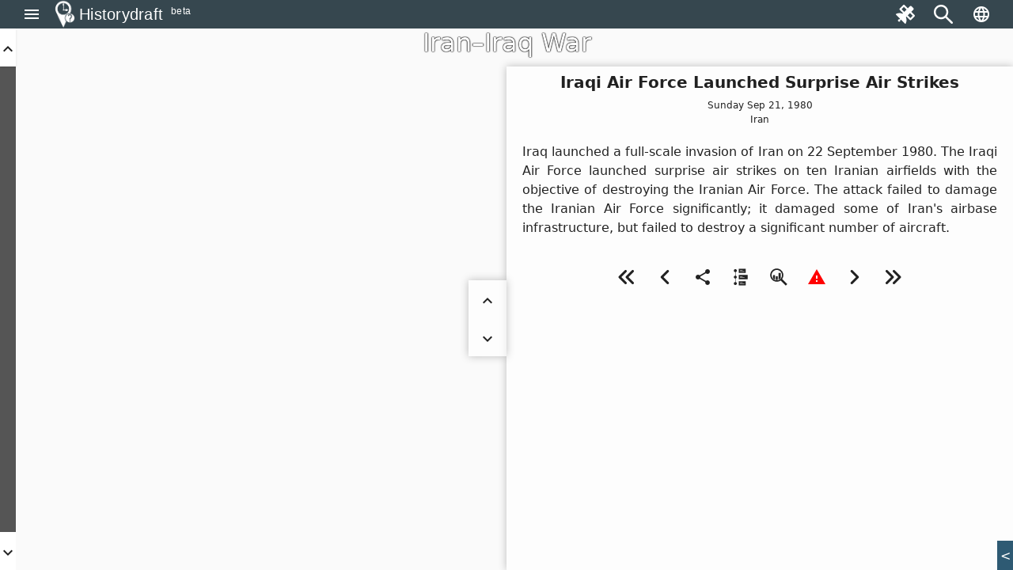

--- FILE ---
content_type: text/html; charset=utf-8
request_url: https://historydraft.com/story/iran-iraq-war/iraqi-air-force-launched-surprise-air-strikes/334/2791
body_size: 75699
content:
<!DOCTYPE html><html lang="en" dir="ltr"><head><link rel="preconnect" href="https://fonts.gstatic.com" crossorigin="">
  <meta charset="utf-8">
  <title i18n="">Iraqi Air Force Launched Surprise Air Strikes - Iran–Iraq War - Historydraft</title>
  <base href="/">
  <meta name="viewport" content="width=device-width, initial-scale=1">
  <link rel="icon" type="image/x-icon" href="logo.png">
  <style>@font-face{font-family:'Material Icons';font-style:normal;font-weight:400;src:url(https://fonts.gstatic.com/s/materialicons/v144/flUhRq6tzZclQEJ-Vdg-IuiaDsNc.woff2) format('woff2');}.material-icons{font-family:'Material Icons';font-weight:normal;font-style:normal;font-size:24px;line-height:1;letter-spacing:normal;text-transform:none;display:inline-block;white-space:nowrap;word-wrap:normal;direction:ltr;-webkit-font-feature-settings:'liga';-webkit-font-smoothing:antialiased;}</style>






  <meta name="viewport" content="width=device-width, initial-scale=1, shrink-to-fit=no maximum-scale=1.0, user-scalable=0">

<meta name="og:title" property="og:title" content="Iraqi Air Force Launched Surprise Air Strikes - Iran–Iraq War - Historydraft">
<meta property="og:type" content="website">

<meta property="fb:app_id" content="891571827886861">
<meta name="og:description" property="og:description" content="Iraq launched a full-scale invasion of Iran on 22 September 1980. The Iraqi Air Force launched surprise air strikes on ten Iranian airfields with the objective of destroying the Iranian Air Force. The attack failed to damage the Iranian Air Force significantly; it damaged some of Iran's airbase infrastructure, but failed to destroy a significant number of aircraft.">
<meta name="og:image" property="og:image" content="https://historydraft.com/files/covers/stories/en/334">
<meta name="og:url" property="og:url" content="https://historydraft.com/story/iran-iraq-war/iraqi-air-force-launched-surprise-air-strikes/334/2791">

<meta name="title" property="title" content="Iraqi Air Force Launched Surprise Air Strikes - Iran–Iraq War - Historydraft">
<meta property="type" content="website">
<meta name="keywords" property="keywords" content="history,timelines,story,stories,on this day">

<meta name="description" property="description" content="Iraq launched a full-scale invasion of Iran on 22 September 1980. The Iraqi Air Force launched surprise air strikes on ten Iranian airfields with the objective of destroying the Iranian Air Force. The attack failed to damage the Iranian Air Force significantly; it damaged some of Iran's airbase infrastructure, but failed to destroy a significant number of aircraft.">
<meta name="image" property="image" content="https://historydraft.com/files/covers/stories/en/334">
<meta name="url" property="url" content="https://historydraft.com/story/iran-iraq-war/iraqi-air-force-launched-surprise-air-strikes/334/2791">

<meta name="twitter:card" content="summary_large_image">
<meta name="twitter:image" property="twitter:image" content="https://historydraft.com/files/covers/stories/en/334">
<meta name="twitter:url" property="twitter:url" content="https://historydraft.com/story/iran-iraq-war/iraqi-air-force-launched-surprise-air-strikes/334/2791">
<meta name="twitter:site" property="twitter:site" content="@Historydraft">
<meta name="twitter:creator" property="twitter:creator" content="@Historydraft">

<meta name="google-site-verification" content="KgdPExkXYDeLOwj4L9uWiRnshOLJYbwSejoM5l8TNMw">


<link rel="icon" type="image/png" href="https://historydraft.com/assets/logo.png">
<link href="https://historydraft.com/assets/logo.png" rel="apple-touch-icon">







  <script>
    if (window) {
      var global = global || window;
      var Buffer = Buffer || [];
      var process = process || {
        env: { DEBUG: undefined },
        version: []
      };

      global.window = window;


    }
  </script>



  <style type="text/css">
    body,
    html {
      height: 100%;
    }

    .app-loading {
      position: relative;
      display: flex;
      flex-direction: column;
      align-items: center;
      justify-content: center;
      height: 100%;
    }

    .app-loading .spinner {
      height: 200px;
      width: 200px;
      animation: rotate 2s linear infinite;
      transform-origin: center center;
      position: absolute;
      top: 0;
      bottom: 0;
      left: 0;
      right: 0;
      margin: auto;
    }

    .app-loading .spinner .path {
      stroke-dasharray: 1, 200;
      stroke-dashoffset: 0;
      animation: dash 1.5s ease-in-out infinite;
      stroke-linecap: round;
      stroke: #ddd;
    }

    @keyframes rotate {
      100% {
        transform: rotate(360deg);
      }
    }

    @keyframes dash {
      0% {
        stroke-dasharray: 1, 200;
        stroke-dashoffset: 0;
      }

      50% {
        stroke-dasharray: 89, 200;
        stroke-dashoffset: -35px;
      }

      100% {
        stroke-dasharray: 89, 200;
        stroke-dashoffset: -124px;
      }
    }
  </style>
<link rel="stylesheet" href="styles-5N2XQRRY.css"><style ng-app-id="historydraft-ssr">.theme-wrapper[_ngcontent-historydraft-ssr-c16827070]{height:100%;width:100%}hd-icon[_ngcontent-historydraft-ssr-c16827070]{color:#fff}#spinner[_ngcontent-historydraft-ssr-c16827070]{display:block;position:fixed;inset:0;display:flex;align-items:center;justify-content:center;z-index:10000}dashboard[_ngcontent-historydraft-ssr-c16827070]{display:block;position:fixed;background:#000000e6;inset:0;z-index:1000}#dashboard-button[_ngcontent-historydraft-ssr-c16827070]{color:green}mat-sidenav-container[_ngcontent-historydraft-ssr-c16827070]{height:100%;width:100%}mat-sidenav-container[_ngcontent-historydraft-ssr-c16827070]   .toolbar[_ngcontent-historydraft-ssr-c16827070]{position:fixed;width:100%;display:flex;z-index:10}mat-sidenav-container[_ngcontent-historydraft-ssr-c16827070]   .toolbar[_ngcontent-historydraft-ssr-c16827070]   mat-toolbar[_ngcontent-historydraft-ssr-c16827070]{height:36px}mat-sidenav-container[_ngcontent-historydraft-ssr-c16827070]   .toolbar[_ngcontent-historydraft-ssr-c16827070]   mat-toolbar[_ngcontent-historydraft-ssr-c16827070]   .search-form-field[_ngcontent-historydraft-ssr-c16827070]{width:150px}mat-sidenav-container[_ngcontent-historydraft-ssr-c16827070]   .toolbar[_ngcontent-historydraft-ssr-c16827070]   mat-toolbar[_ngcontent-historydraft-ssr-c16827070]   #search-input[_ngcontent-historydraft-ssr-c16827070]{font-size:15px}mat-sidenav-container[_ngcontent-historydraft-ssr-c16827070]   .toolbar[_ngcontent-historydraft-ssr-c16827070]   mat-toolbar[_ngcontent-historydraft-ssr-c16827070]   #search-input[_ngcontent-historydraft-ssr-c16827070]   [_ngcontent-historydraft-ssr-c16827070]::placeholder{font-size:15px}mat-sidenav-container[_ngcontent-historydraft-ssr-c16827070]   .toolbar[_ngcontent-historydraft-ssr-c16827070]   .nav-button[_ngcontent-historydraft-ssr-c16827070]{margin:0 5px 0 0}mat-sidenav-container[_ngcontent-historydraft-ssr-c16827070]   .toolbar[_ngcontent-historydraft-ssr-c16827070]   hd-icon[_ngcontent-historydraft-ssr-c16827070]{font-size:24px}mat-sidenav-container[_ngcontent-historydraft-ssr-c16827070]   .toolbar[_ngcontent-historydraft-ssr-c16827070]   .branding[_ngcontent-historydraft-ssr-c16827070]{cursor:pointer;overflow:hidden;padding-top:4px;text-overflow:ellipsis}mat-sidenav-container[_ngcontent-historydraft-ssr-c16827070]   .toolbar[_ngcontent-historydraft-ssr-c16827070]   .branding.center[_ngcontent-historydraft-ssr-c16827070]{text-align:center}mat-sidenav-container[_ngcontent-historydraft-ssr-c16827070]   .toolbar[_ngcontent-historydraft-ssr-c16827070]   .branding[_ngcontent-historydraft-ssr-c16827070]   ti-img[_ngcontent-historydraft-ssr-c16827070], mat-sidenav-container[_ngcontent-historydraft-ssr-c16827070]   .toolbar[_ngcontent-historydraft-ssr-c16827070]   .branding[_ngcontent-historydraft-ssr-c16827070]   img[_ngcontent-historydraft-ssr-c16827070]{position:relative;top:-2px;width:36px;height:36px}mat-sidenav-container[_ngcontent-historydraft-ssr-c16827070]   .toolbar[_ngcontent-historydraft-ssr-c16827070]   .mat-mdc-outlined-button[_ngcontent-historydraft-ssr-c16827070]{margin-right:10px}mat-sidenav-container[_ngcontent-historydraft-ssr-c16827070]   .toolbar[_ngcontent-historydraft-ssr-c16827070]   .spacer[_ngcontent-historydraft-ssr-c16827070]{flex:1 1 auto}mat-sidenav-container[_ngcontent-historydraft-ssr-c16827070]   .toolbar[_ngcontent-historydraft-ssr-c16827070]   mat-select[_ngcontent-historydraft-ssr-c16827070]{margin:0 0 0 20px;width:40px;font-size:14px}@media (max-width: 992px){mat-sidenav-container[_ngcontent-historydraft-ssr-c16827070]   .toolbar[_ngcontent-historydraft-ssr-c16827070]   .nav-button[_ngcontent-historydraft-ssr-c16827070]{min-width:0;padding:0 5px}}mat-sidenav-container[_ngcontent-historydraft-ssr-c16827070]   .wrapper[_ngcontent-historydraft-ssr-c16827070]{position:absolute;inset:0;display:flex;flex-direction:column}mat-sidenav-container[_ngcontent-historydraft-ssr-c16827070]   .wrapper[_ngcontent-historydraft-ssr-c16827070]   .wrapper-inner[_ngcontent-historydraft-ssr-c16827070]{flex:1 0 0;overflow:hidden;display:flex;justify-items:stretch;align-items:stretch}mat-sidenav-container[_ngcontent-historydraft-ssr-c16827070]   .wrapper[_ngcontent-historydraft-ssr-c16827070]   .footer[_ngcontent-historydraft-ssr-c16827070]{flex:0 0 auto;padding:0 15px;text-align:center}mat-sidenav-container[_ngcontent-historydraft-ssr-c16827070]   .wrapper[_ngcontent-historydraft-ssr-c16827070]   .footer[_ngcontent-historydraft-ssr-c16827070]   .row[_ngcontent-historydraft-ssr-c16827070]{padding:10px 0}mat-sidenav-container[_ngcontent-historydraft-ssr-c16827070]   .wrapper[_ngcontent-historydraft-ssr-c16827070]   .footer[_ngcontent-historydraft-ssr-c16827070]   .row[_ngcontent-historydraft-ssr-c16827070]   .links[_ngcontent-historydraft-ssr-c16827070]   a[_ngcontent-historydraft-ssr-c16827070]{transition:padding .5s;display:inline-block;padding:20px 5px}mat-sidenav-container[_ngcontent-historydraft-ssr-c16827070]   .wrapper[_ngcontent-historydraft-ssr-c16827070]   .footer[_ngcontent-historydraft-ssr-c16827070]   .row[_ngcontent-historydraft-ssr-c16827070]   .links[_ngcontent-historydraft-ssr-c16827070]   a[_ngcontent-historydraft-ssr-c16827070]:hover{text-decoration:none}mat-sidenav-container[_ngcontent-historydraft-ssr-c16827070]   .wrapper[_ngcontent-historydraft-ssr-c16827070]   .footer[_ngcontent-historydraft-ssr-c16827070]   .row[_ngcontent-historydraft-ssr-c16827070]   .links[_ngcontent-historydraft-ssr-c16827070]   a[_ngcontent-historydraft-ssr-c16827070]   hd-icon[_ngcontent-historydraft-ssr-c16827070]{font-size:30px;width:35px}mat-sidenav-container[_ngcontent-historydraft-ssr-c16827070]   .wrapper[_ngcontent-historydraft-ssr-c16827070]   .footer[_ngcontent-historydraft-ssr-c16827070]   .row[_ngcontent-historydraft-ssr-c16827070]   .links[_ngcontent-historydraft-ssr-c16827070]   a[_ngcontent-historydraft-ssr-c16827070]   span[_ngcontent-historydraft-ssr-c16827070]{display:inline-block;width:75px;padding:0 0 0 3px;overflow:hidden;text-align:left;white-space:nowrap;transition:width .5s}@media (min-width: 992px){mat-sidenav-container[_ngcontent-historydraft-ssr-c16827070]   .wrapper[_ngcontent-historydraft-ssr-c16827070]   .footer[_ngcontent-historydraft-ssr-c16827070]   .row[_ngcontent-historydraft-ssr-c16827070]   .links[_ngcontent-historydraft-ssr-c16827070]   a[_ngcontent-historydraft-ssr-c16827070]{padding:20px 10px}}@media (max-width: 768px){mat-sidenav-container[_ngcontent-historydraft-ssr-c16827070]   .wrapper[_ngcontent-historydraft-ssr-c16827070]   .footer[_ngcontent-historydraft-ssr-c16827070]   .row[_ngcontent-historydraft-ssr-c16827070]   .links[_ngcontent-historydraft-ssr-c16827070]   a[_ngcontent-historydraft-ssr-c16827070]{padding:20px}mat-sidenav-container[_ngcontent-historydraft-ssr-c16827070]   .wrapper[_ngcontent-historydraft-ssr-c16827070]   .footer[_ngcontent-historydraft-ssr-c16827070]   .row[_ngcontent-historydraft-ssr-c16827070]   .links[_ngcontent-historydraft-ssr-c16827070]   a[_ngcontent-historydraft-ssr-c16827070]   span[_ngcontent-historydraft-ssr-c16827070]{width:0;padding:0}}@media (max-width: 576px){mat-sidenav-container[_ngcontent-historydraft-ssr-c16827070]   .wrapper[_ngcontent-historydraft-ssr-c16827070]   .footer[_ngcontent-historydraft-ssr-c16827070]   .row[_ngcontent-historydraft-ssr-c16827070]   .links[_ngcontent-historydraft-ssr-c16827070]   a[_ngcontent-historydraft-ssr-c16827070]{padding:20px 5px}}@media (min-width: 576px){mat-sidenav-container[_ngcontent-historydraft-ssr-c16827070]   .wrapper[_ngcontent-historydraft-ssr-c16827070]   .footer[_ngcontent-historydraft-ssr-c16827070]   .row[_ngcontent-historydraft-ssr-c16827070]   .signature[_ngcontent-historydraft-ssr-c16827070]{position:relative}mat-sidenav-container[_ngcontent-historydraft-ssr-c16827070]   .wrapper[_ngcontent-historydraft-ssr-c16827070]   .footer[_ngcontent-historydraft-ssr-c16827070]   .row[_ngcontent-historydraft-ssr-c16827070]   .signature[_ngcontent-historydraft-ssr-c16827070]   a[_ngcontent-historydraft-ssr-c16827070]{position:absolute;right:15px}}mat-sidenav[_ngcontent-historydraft-ssr-c16827070]{width:265px}.beta[_ngcontent-historydraft-ssr-c16827070]{font-size:12px;padding-left:10px;margin-top:-4px}</style><style ng-app-id="historydraft-ssr">.mat-drawer-container{position:relative;z-index:1;color:var(--mat-sidenav-content-text-color, var(--mat-app-on-background));background-color:var(--mat-sidenav-content-background-color, var(--mat-app-background));box-sizing:border-box;-webkit-overflow-scrolling:touch;display:block;overflow:hidden}.mat-drawer-container[fullscreen]{top:0;left:0;right:0;bottom:0;position:absolute}.mat-drawer-container[fullscreen].mat-drawer-container-has-open{overflow:hidden}.mat-drawer-container.mat-drawer-container-explicit-backdrop .mat-drawer-side{z-index:3}.mat-drawer-container.ng-animate-disabled .mat-drawer-backdrop,.mat-drawer-container.ng-animate-disabled .mat-drawer-content,.ng-animate-disabled .mat-drawer-container .mat-drawer-backdrop,.ng-animate-disabled .mat-drawer-container .mat-drawer-content{transition:none}.mat-drawer-backdrop{top:0;left:0;right:0;bottom:0;position:absolute;display:block;z-index:3;visibility:hidden}.mat-drawer-backdrop.mat-drawer-shown{visibility:visible;background-color:var(--mat-sidenav-scrim-color)}.mat-drawer-transition .mat-drawer-backdrop{transition-duration:400ms;transition-timing-function:cubic-bezier(0.25, 0.8, 0.25, 1);transition-property:background-color,visibility}.cdk-high-contrast-active .mat-drawer-backdrop{opacity:.5}.mat-drawer-content{position:relative;z-index:1;display:block;height:100%;overflow:auto}.mat-drawer-transition .mat-drawer-content{transition-duration:400ms;transition-timing-function:cubic-bezier(0.25, 0.8, 0.25, 1);transition-property:transform,margin-left,margin-right}.mat-drawer{position:relative;z-index:4;color:var(--mat-sidenav-container-text-color, var(--mat-app-on-surface-variant));box-shadow:var(--mat-sidenav-container-elevation-shadow);background-color:var(--mat-sidenav-container-background-color, var(--mat-app-surface));border-top-right-radius:var(--mat-sidenav-container-shape, var(--mat-app-corner-large));border-bottom-right-radius:var(--mat-sidenav-container-shape, var(--mat-app-corner-large));width:var(--mat-sidenav-container-width);display:block;position:absolute;top:0;bottom:0;z-index:3;outline:0;box-sizing:border-box;overflow-y:auto;transform:translate3d(-100%, 0, 0)}.cdk-high-contrast-active .mat-drawer,.cdk-high-contrast-active [dir=rtl] .mat-drawer.mat-drawer-end{border-right:solid 1px currentColor}.cdk-high-contrast-active [dir=rtl] .mat-drawer,.cdk-high-contrast-active .mat-drawer.mat-drawer-end{border-left:solid 1px currentColor;border-right:none}.mat-drawer.mat-drawer-side{z-index:2}.mat-drawer.mat-drawer-end{right:0;transform:translate3d(100%, 0, 0);border-top-left-radius:var(--mat-sidenav-container-shape, var(--mat-app-corner-large));border-bottom-left-radius:var(--mat-sidenav-container-shape, var(--mat-app-corner-large));border-top-right-radius:0;border-bottom-right-radius:0}[dir=rtl] .mat-drawer{border-top-left-radius:var(--mat-sidenav-container-shape, var(--mat-app-corner-large));border-bottom-left-radius:var(--mat-sidenav-container-shape, var(--mat-app-corner-large));border-top-right-radius:0;border-bottom-right-radius:0;transform:translate3d(100%, 0, 0)}[dir=rtl] .mat-drawer.mat-drawer-end{border-top-right-radius:var(--mat-sidenav-container-shape, var(--mat-app-corner-large));border-bottom-right-radius:var(--mat-sidenav-container-shape, var(--mat-app-corner-large));border-top-left-radius:0;border-bottom-left-radius:0;left:0;right:auto;transform:translate3d(-100%, 0, 0)}.mat-drawer[style*="visibility: hidden"]{display:none}.mat-drawer-side{box-shadow:none;border-right-color:var(--mat-sidenav-container-divider-color);border-right-width:1px;border-right-style:solid}.mat-drawer-side.mat-drawer-end{border-left-color:var(--mat-sidenav-container-divider-color);border-left-width:1px;border-left-style:solid;border-right:none}[dir=rtl] .mat-drawer-side{border-left-color:var(--mat-sidenav-container-divider-color);border-left-width:1px;border-left-style:solid;border-right:none}[dir=rtl] .mat-drawer-side.mat-drawer-end{border-right-color:var(--mat-sidenav-container-divider-color);border-right-width:1px;border-right-style:solid;border-left:none}.mat-drawer-inner-container{width:100%;height:100%;overflow:auto;-webkit-overflow-scrolling:touch}.mat-sidenav-fixed{position:fixed}</style><style ng-app-id="historydraft-ssr">.branding[_ngcontent-historydraft-ssr-c1285147309]{height:64px;padding:8px 10px;font-size:20px;font-weight:500;display:flex;align-items:center}.a-item[_ngcontent-historydraft-ssr-c1285147309]{margin-bottom:1rem}.label[_ngcontent-historydraft-ssr-c1285147309]{margin-left:10px;font-size:18px!important}.a-content[_ngcontent-historydraft-ssr-c1285147309]{display:flex;align-items:center}.icon[_ngcontent-historydraft-ssr-c1285147309]{font-size:1.5rem!important}.branding[_ngcontent-historydraft-ssr-c1285147309]   img[_ngcontent-historydraft-ssr-c1285147309]{height:48px;margin-right:10px}.active-link[_ngcontent-historydraft-ssr-c1285147309]{color:#fff;background-color:#e53935}.active-link[_ngcontent-historydraft-ssr-c1285147309]   .active-icon[_ngcontent-historydraft-ssr-c1285147309]{color:#fff!important}.active-link[_ngcontent-historydraft-ssr-c1285147309]   .active-text[_ngcontent-historydraft-ssr-c1285147309]{color:#fff}.branding[_ngcontent-historydraft-ssr-c1285147309]   span[_ngcontent-historydraft-ssr-c1285147309]{position:relative}.beta[_ngcontent-historydraft-ssr-c1285147309]{font-size:12px;padding-left:10px;align-self:flex-end}.notifications-button[_ngcontent-historydraft-ssr-c1285147309]{color:#ff005e}.submit-button[_ngcontent-historydraft-ssr-c1285147309]{color:green}.mat-nav-list[_ngcontent-historydraft-ssr-c1285147309]{padding-top:0}.subscribe-form[_ngcontent-historydraft-ssr-c1285147309]{display:flex;flex-direction:column;padding:10px}.subscribe-success[_ngcontent-historydraft-ssr-c1285147309]{display:flex;flex-direction:column;padding:10px;justify-content:center;align-items:center;text-align:center;background:#2d7d68;font-size:14px;color:#fff}</style><style ng-app-id="historydraft-ssr">.mat-toolbar{background:var(--mat-toolbar-container-background-color, var(--mat-app-surface));color:var(--mat-toolbar-container-text-color, var(--mat-app-on-surface))}.mat-toolbar,.mat-toolbar h1,.mat-toolbar h2,.mat-toolbar h3,.mat-toolbar h4,.mat-toolbar h5,.mat-toolbar h6{font-family:var(--mat-toolbar-title-text-font, var(--mat-app-title-large-font));font-size:var(--mat-toolbar-title-text-size, var(--mat-app-title-large-size));line-height:var(--mat-toolbar-title-text-line-height, var(--mat-app-title-large-line-height));font-weight:var(--mat-toolbar-title-text-weight, var(--mat-app-title-large-weight));letter-spacing:var(--mat-toolbar-title-text-tracking, var(--mat-app-title-large-tracking));margin:0}.cdk-high-contrast-active .mat-toolbar{outline:solid 1px}.mat-toolbar .mat-form-field-underline,.mat-toolbar .mat-form-field-ripple,.mat-toolbar .mat-focused .mat-form-field-ripple{background-color:currentColor}.mat-toolbar .mat-form-field-label,.mat-toolbar .mat-focused .mat-form-field-label,.mat-toolbar .mat-select-value,.mat-toolbar .mat-select-arrow,.mat-toolbar .mat-form-field.mat-focused .mat-select-arrow{color:inherit}.mat-toolbar .mat-input-element{caret-color:currentColor}.mat-toolbar .mat-mdc-button-base.mat-mdc-button-base.mat-unthemed{--mdc-text-button-label-text-color:var(--mat-toolbar-container-text-color, var(--mat-app-on-surface));--mdc-outlined-button-label-text-color:var(--mat-toolbar-container-text-color, var(--mat-app-on-surface))}.mat-toolbar-row,.mat-toolbar-single-row{display:flex;box-sizing:border-box;padding:0 16px;width:100%;flex-direction:row;align-items:center;white-space:nowrap;height:var(--mat-toolbar-standard-height)}@media(max-width: 599px){.mat-toolbar-row,.mat-toolbar-single-row{height:var(--mat-toolbar-mobile-height)}}.mat-toolbar-multiple-rows{display:flex;box-sizing:border-box;flex-direction:column;width:100%;min-height:var(--mat-toolbar-standard-height)}@media(max-width: 599px){.mat-toolbar-multiple-rows{min-height:var(--mat-toolbar-mobile-height)}}</style><style ng-app-id="historydraft-ssr">.mat-mdc-icon-button{-webkit-user-select:none;user-select:none;display:inline-block;position:relative;box-sizing:border-box;border:none;outline:none;background-color:rgba(0,0,0,0);fill:currentColor;color:inherit;text-decoration:none;cursor:pointer;z-index:0;overflow:visible;border-radius:50%;flex-shrink:0;text-align:center;width:var(--mdc-icon-button-state-layer-size, 48px);height:var(--mdc-icon-button-state-layer-size, 48px);padding:calc(calc(var(--mdc-icon-button-state-layer-size, 48px) - var(--mdc-icon-button-icon-size, 24px)) / 2);font-size:var(--mdc-icon-button-icon-size);color:var(--mdc-icon-button-icon-color, var(--mat-app-on-surface-variant));-webkit-tap-highlight-color:rgba(0,0,0,0)}.mat-mdc-icon-button[disabled],.mat-mdc-icon-button.mat-mdc-button-disabled{cursor:default;pointer-events:none;color:var(--mdc-icon-button-disabled-icon-color)}.mat-mdc-icon-button.mat-mdc-button-disabled-interactive{pointer-events:auto}.mat-mdc-icon-button img,.mat-mdc-icon-button svg{width:var(--mdc-icon-button-icon-size);height:var(--mdc-icon-button-icon-size);vertical-align:baseline}.mat-mdc-icon-button .mat-mdc-button-ripple,.mat-mdc-icon-button .mat-mdc-button-persistent-ripple,.mat-mdc-icon-button .mat-mdc-button-persistent-ripple::before{top:0;left:0;right:0;bottom:0;position:absolute;pointer-events:none;border-radius:inherit}.mat-mdc-icon-button .mat-mdc-button-ripple{overflow:hidden}.mat-mdc-icon-button .mat-mdc-button-persistent-ripple::before{content:"";opacity:0}.mat-mdc-icon-button .mdc-button__label,.mat-mdc-icon-button .mat-icon{z-index:1;position:relative}.mat-mdc-icon-button .mat-mdc-focus-indicator{top:0;left:0;right:0;bottom:0;position:absolute}.mat-mdc-icon-button:focus .mat-mdc-focus-indicator::before{content:""}.mat-mdc-icon-button .mat-ripple-element{background-color:var(--mat-icon-button-ripple-color)}.mat-mdc-icon-button .mat-mdc-button-persistent-ripple::before{background-color:var(--mat-icon-button-state-layer-color, var(--mat-app-on-surface-variant))}.mat-mdc-icon-button.mat-mdc-button-disabled .mat-mdc-button-persistent-ripple::before{background-color:var(--mat-icon-button-disabled-state-layer-color, var(--mat-app-on-surface-variant))}.mat-mdc-icon-button:hover .mat-mdc-button-persistent-ripple::before{opacity:var(--mat-icon-button-hover-state-layer-opacity, var(--mat-app-hover-state-layer-opacity))}.mat-mdc-icon-button.cdk-program-focused .mat-mdc-button-persistent-ripple::before,.mat-mdc-icon-button.cdk-keyboard-focused .mat-mdc-button-persistent-ripple::before,.mat-mdc-icon-button.mat-mdc-button-disabled-interactive:focus .mat-mdc-button-persistent-ripple::before{opacity:var(--mat-icon-button-focus-state-layer-opacity, var(--mat-app-focus-state-layer-opacity))}.mat-mdc-icon-button:active .mat-mdc-button-persistent-ripple::before{opacity:var(--mat-icon-button-pressed-state-layer-opacity, var(--mat-app-pressed-state-layer-opacity))}.mat-mdc-icon-button .mat-mdc-button-touch-target{position:absolute;top:50%;height:48px;left:50%;width:48px;transform:translate(-50%, -50%);display:var(--mat-icon-button-touch-target-display)}.mat-mdc-icon-button._mat-animation-noopable{transition:none !important;animation:none !important}.mat-mdc-icon-button .mat-mdc-button-persistent-ripple{border-radius:50%}.mat-mdc-icon-button[hidden]{display:none}.mat-mdc-icon-button.mat-unthemed:not(.mdc-ripple-upgraded):focus::before,.mat-mdc-icon-button.mat-primary:not(.mdc-ripple-upgraded):focus::before,.mat-mdc-icon-button.mat-accent:not(.mdc-ripple-upgraded):focus::before,.mat-mdc-icon-button.mat-warn:not(.mdc-ripple-upgraded):focus::before{background:rgba(0,0,0,0);opacity:1}</style><style ng-app-id="historydraft-ssr">.cdk-high-contrast-active .mat-mdc-button:not(.mdc-button--outlined),.cdk-high-contrast-active .mat-mdc-unelevated-button:not(.mdc-button--outlined),.cdk-high-contrast-active .mat-mdc-raised-button:not(.mdc-button--outlined),.cdk-high-contrast-active .mat-mdc-outlined-button:not(.mdc-button--outlined),.cdk-high-contrast-active .mat-mdc-icon-button{outline:solid 1px}</style><style ng-app-id="historydraft-ssr">.disabled-totally-todo[_nghost-historydraft-ssr-c3028009387]{display:flex;margin:auto;align-items:center;justify-content:center;width:100%;height:100%}</style><style ng-app-id="historydraft-ssr">mat-menu{display:none}.mat-mdc-menu-content{margin:0;padding:8px 0;outline:0}.mat-mdc-menu-content,.mat-mdc-menu-content .mat-mdc-menu-item .mat-mdc-menu-item-text{-moz-osx-font-smoothing:grayscale;-webkit-font-smoothing:antialiased;flex:1;white-space:normal;font-family:var(--mat-menu-item-label-text-font, var(--mat-app-label-large-font));line-height:var(--mat-menu-item-label-text-line-height, var(--mat-app-label-large-line-height));font-size:var(--mat-menu-item-label-text-size, var(--mat-app-label-large-size));letter-spacing:var(--mat-menu-item-label-text-tracking, var(--mat-app-label-large-tracking));font-weight:var(--mat-menu-item-label-text-weight, var(--mat-app-label-large-weight))}.mat-mdc-menu-panel{min-width:112px;max-width:280px;overflow:auto;-webkit-overflow-scrolling:touch;box-sizing:border-box;outline:0;border-radius:var(--mat-menu-container-shape, var(--mat-app-corner-extra-small));background-color:var(--mat-menu-container-color, var(--mat-app-surface-container));will-change:transform,opacity}.mat-mdc-menu-panel.ng-animating{pointer-events:none}.mat-mdc-menu-panel.ng-animating:has(.mat-mdc-menu-content:empty){display:none}.cdk-high-contrast-active .mat-mdc-menu-panel{outline:solid 1px}.mat-mdc-menu-panel .mat-divider{color:var(--mat-menu-divider-color, var(--mat-app-surface-variant));margin-bottom:var(--mat-menu-divider-bottom-spacing);margin-top:var(--mat-menu-divider-top-spacing)}.mat-mdc-menu-item{display:flex;position:relative;align-items:center;justify-content:flex-start;overflow:hidden;padding:0;padding-left:var(--mat-menu-item-leading-spacing);padding-right:var(--mat-menu-item-trailing-spacing);-webkit-user-select:none;user-select:none;cursor:pointer;outline:none;border:none;-webkit-tap-highlight-color:rgba(0,0,0,0);cursor:pointer;width:100%;text-align:left;box-sizing:border-box;color:inherit;font-size:inherit;background:none;text-decoration:none;margin:0;min-height:48px}[dir=rtl] .mat-mdc-menu-item{padding-right:var(--mat-menu-item-leading-spacing);padding-left:var(--mat-menu-item-trailing-spacing)}.mat-mdc-menu-item:has(.material-icons,mat-icon,[matButtonIcon]){padding-left:var(--mat-menu-item-with-icon-leading-spacing);padding-right:var(--mat-menu-item-with-icon-trailing-spacing)}[dir=rtl] .mat-mdc-menu-item:has(.material-icons,mat-icon,[matButtonIcon]){padding-right:var(--mat-menu-item-with-icon-leading-spacing);padding-left:var(--mat-menu-item-with-icon-trailing-spacing)}.mat-mdc-menu-item::-moz-focus-inner{border:0}.mat-mdc-menu-item,.mat-mdc-menu-item:visited,.mat-mdc-menu-item:link{color:var(--mat-menu-item-label-text-color, var(--mat-app-on-surface))}.mat-mdc-menu-item .mat-icon-no-color,.mat-mdc-menu-item .mat-mdc-menu-submenu-icon{color:var(--mat-menu-item-icon-color, var(--mat-app-on-surface-variant))}.mat-mdc-menu-item[disabled]{cursor:default;opacity:.38}.mat-mdc-menu-item[disabled]::after{display:block;position:absolute;content:"";top:0;left:0;bottom:0;right:0}.mat-mdc-menu-item:focus{outline:0}.mat-mdc-menu-item .mat-icon{flex-shrink:0;margin-right:var(--mat-menu-item-spacing);height:var(--mat-menu-item-icon-size);width:var(--mat-menu-item-icon-size)}[dir=rtl] .mat-mdc-menu-item{text-align:right}[dir=rtl] .mat-mdc-menu-item .mat-icon{margin-right:0;margin-left:var(--mat-menu-item-spacing)}.mat-mdc-menu-item:not([disabled]):hover{background-color:var(--mat-menu-item-hover-state-layer-color)}.mat-mdc-menu-item:not([disabled]).cdk-program-focused,.mat-mdc-menu-item:not([disabled]).cdk-keyboard-focused,.mat-mdc-menu-item:not([disabled]).mat-mdc-menu-item-highlighted{background-color:var(--mat-menu-item-focus-state-layer-color)}.cdk-high-contrast-active .mat-mdc-menu-item{margin-top:1px}.mat-mdc-menu-submenu-icon{width:var(--mat-menu-item-icon-size);height:10px;fill:currentColor;padding-left:var(--mat-menu-item-spacing)}[dir=rtl] .mat-mdc-menu-submenu-icon{padding-right:var(--mat-menu-item-spacing);padding-left:0}[dir=rtl] .mat-mdc-menu-submenu-icon polygon{transform:scaleX(-1)}.cdk-high-contrast-active .mat-mdc-menu-submenu-icon{fill:CanvasText}.mat-mdc-menu-item .mat-mdc-menu-ripple{top:0;left:0;right:0;bottom:0;position:absolute;pointer-events:none}</style><style ng-app-id="historydraft-ssr">.map-wrapper[_ngcontent-historydraft-ssr-c2183164587]{width:100%;height:100%;display:block;position:absolute;top:0;left:0;overflow:hidden}.map-img-placeholder[_ngcontent-historydraft-ssr-c2183164587]{width:100%;height:100%;position:absolute;top:0;left:0;cursor:pointer}</style><style ng-app-id="historydraft-ssr">.roll[_ngcontent-historydraft-ssr-c4225400226]{z-index:1000;position:fixed;bottom:0;right:0}button[_ngcontent-historydraft-ssr-c4225400226]{border-radius:0}.unroll[_ngcontent-historydraft-ssr-c4225400226]{float:left;border-right:1px solid white}.roll[_ngcontent-historydraft-ssr-c4225400226], .unroll[_ngcontent-historydraft-ssr-c4225400226]{width:20px;height:37px;background:#2e5a73;color:#fff;line-height:37px;text-align:center;cursor:pointer}.feedback-btn[_ngcontent-historydraft-ssr-c4225400226]{z-index:1000;position:fixed;bottom:0;right:0}.feedback-btn[_ngcontent-historydraft-ssr-c4225400226]   .helper[_ngcontent-historydraft-ssr-c4225400226]{display:none}.feedback-btn[_ngcontent-historydraft-ssr-c4225400226]:hover   .helper[_ngcontent-historydraft-ssr-c4225400226]{display:inline}</style><style ng-app-id="historydraft-ssr">.mdc-list{margin:0;padding:8px 0;list-style-type:none}.mdc-list:focus{outline:none}.mdc-list-item{display:flex;position:relative;justify-content:flex-start;overflow:hidden;padding:0;align-items:stretch;cursor:pointer;padding-left:16px;padding-right:16px;background-color:var(--mdc-list-list-item-container-color);border-radius:var(--mdc-list-list-item-container-shape, var(--mat-app-corner-none))}.mdc-list-item.mdc-list-item--selected{background-color:var(--mdc-list-list-item-selected-container-color)}.mdc-list-item:focus{outline:0}.mdc-list-item.mdc-list-item--disabled{cursor:auto}.mdc-list-item.mdc-list-item--with-one-line{height:var(--mdc-list-list-item-one-line-container-height)}.mdc-list-item.mdc-list-item--with-one-line .mdc-list-item__start{align-self:center;margin-top:0}.mdc-list-item.mdc-list-item--with-one-line .mdc-list-item__end{align-self:center;margin-top:0}.mdc-list-item.mdc-list-item--with-two-lines{height:var(--mdc-list-list-item-two-line-container-height)}.mdc-list-item.mdc-list-item--with-two-lines .mdc-list-item__start{align-self:flex-start;margin-top:16px}.mdc-list-item.mdc-list-item--with-two-lines .mdc-list-item__end{align-self:center;margin-top:0}.mdc-list-item.mdc-list-item--with-three-lines{height:var(--mdc-list-list-item-three-line-container-height)}.mdc-list-item.mdc-list-item--with-three-lines .mdc-list-item__start{align-self:flex-start;margin-top:16px}.mdc-list-item.mdc-list-item--with-three-lines .mdc-list-item__end{align-self:flex-start;margin-top:16px}.mdc-list-item.mdc-list-item--selected::before,.mdc-list-item.mdc-list-item--selected:focus::before,.mdc-list-item:not(.mdc-list-item--selected):focus::before{position:absolute;box-sizing:border-box;width:100%;height:100%;top:0;left:0;border:1px solid rgba(0,0,0,0);border-radius:inherit;content:"";pointer-events:none}.cdk-high-contrast-active .mdc-list-item.mdc-list-item--selected::before,.cdk-high-contrast-active .mdc-list-item.mdc-list-item--selected:focus::before,.cdk-high-contrast-active .mdc-list-item:not(.mdc-list-item--selected):focus::before{border-color:CanvasText}.mdc-list-item.mdc-list-item--selected:focus::before,.mdc-list-item.mdc-list-item--selected::before{border-width:3px;border-style:double}a.mdc-list-item{color:inherit;text-decoration:none}.mdc-list-item__start{fill:currentColor;flex-shrink:0;pointer-events:none}.mdc-list-item--with-leading-icon .mdc-list-item__start{color:var(--mdc-list-list-item-leading-icon-color, var(--mat-app-on-surface-variant));width:var(--mdc-list-list-item-leading-icon-size);height:var(--mdc-list-list-item-leading-icon-size);margin-left:16px;margin-right:32px}[dir=rtl] .mdc-list-item--with-leading-icon .mdc-list-item__start{margin-left:32px;margin-right:16px}.mdc-list-item--with-leading-icon:hover .mdc-list-item__start{color:var(--mdc-list-list-item-hover-leading-icon-color)}.mdc-list-item--with-leading-avatar .mdc-list-item__start{width:var(--mdc-list-list-item-leading-avatar-size);height:var(--mdc-list-list-item-leading-avatar-size);margin-left:16px;margin-right:16px;border-radius:50%}.mdc-list-item--with-leading-avatar .mdc-list-item__start,[dir=rtl] .mdc-list-item--with-leading-avatar .mdc-list-item__start{margin-left:16px;margin-right:16px;border-radius:50%}.mdc-list-item__end{flex-shrink:0;pointer-events:none}.mdc-list-item--with-trailing-meta .mdc-list-item__end{font-family:var(--mdc-list-list-item-trailing-supporting-text-font, var(--mat-app-label-small-font));line-height:var(--mdc-list-list-item-trailing-supporting-text-line-height, var(--mat-app-label-small-line-height));font-size:var(--mdc-list-list-item-trailing-supporting-text-size, var(--mat-app-label-small-size));font-weight:var(--mdc-list-list-item-trailing-supporting-text-weight, var(--mat-app-label-small-weight));letter-spacing:var(--mdc-list-list-item-trailing-supporting-text-tracking, var(--mat-app-label-small-tracking))}.mdc-list-item--with-trailing-icon .mdc-list-item__end{color:var(--mdc-list-list-item-trailing-icon-color, var(--mat-app-on-surface-variant));width:var(--mdc-list-list-item-trailing-icon-size);height:var(--mdc-list-list-item-trailing-icon-size)}.mdc-list-item--with-trailing-icon:hover .mdc-list-item__end{color:var(--mdc-list-list-item-hover-trailing-icon-color)}.mdc-list-item.mdc-list-item--with-trailing-meta .mdc-list-item__end{color:var(--mdc-list-list-item-trailing-supporting-text-color, var(--mat-app-on-surface-variant))}.mdc-list-item--selected.mdc-list-item--with-trailing-icon .mdc-list-item__end{color:var(--mdc-list-list-item-selected-trailing-icon-color, var(--mat-app-primary))}.mdc-list-item__content{text-overflow:ellipsis;white-space:nowrap;overflow:hidden;align-self:center;flex:1;pointer-events:none}.mdc-list-item--with-two-lines .mdc-list-item__content,.mdc-list-item--with-three-lines .mdc-list-item__content{align-self:stretch}.mdc-list-item__primary-text{text-overflow:ellipsis;white-space:nowrap;overflow:hidden;color:var(--mdc-list-list-item-label-text-color, var(--mat-app-on-surface));font-family:var(--mdc-list-list-item-label-text-font, var(--mat-app-body-large-font));line-height:var(--mdc-list-list-item-label-text-line-height, var(--mat-app-body-large-line-height));font-size:var(--mdc-list-list-item-label-text-size, var(--mat-app-body-large-size));font-weight:var(--mdc-list-list-item-label-text-weight, var(--mat-app-body-large-weight));letter-spacing:var(--mdc-list-list-item-label-text-tracking, var(--mat-app-body-large-tracking))}.mdc-list-item:hover .mdc-list-item__primary-text{color:var(--mdc-list-list-item-hover-label-text-color, var(--mat-app-on-surface))}.mdc-list-item:focus .mdc-list-item__primary-text{color:var(--mdc-list-list-item-focus-label-text-color, var(--mat-app-on-surface))}.mdc-list-item--with-two-lines .mdc-list-item__primary-text,.mdc-list-item--with-three-lines .mdc-list-item__primary-text{display:block;margin-top:0;line-height:normal;margin-bottom:-20px}.mdc-list-item--with-two-lines .mdc-list-item__primary-text::before,.mdc-list-item--with-three-lines .mdc-list-item__primary-text::before{display:inline-block;width:0;height:28px;content:"";vertical-align:0}.mdc-list-item--with-two-lines .mdc-list-item__primary-text::after,.mdc-list-item--with-three-lines .mdc-list-item__primary-text::after{display:inline-block;width:0;height:20px;content:"";vertical-align:-20px}.mdc-list-item__secondary-text{text-overflow:ellipsis;white-space:nowrap;overflow:hidden;display:block;margin-top:0;color:var(--mdc-list-list-item-supporting-text-color, var(--mat-app-on-surface-variant));font-family:var(--mdc-list-list-item-supporting-text-font, var(--mat-app-body-medium-font));line-height:var(--mdc-list-list-item-supporting-text-line-height, var(--mat-app-body-medium-line-height));font-size:var(--mdc-list-list-item-supporting-text-size, var(--mat-app-body-medium-size));font-weight:var(--mdc-list-list-item-supporting-text-weight, var(--mat-app-body-medium-weight));letter-spacing:var(--mdc-list-list-item-supporting-text-tracking, var(--mat-app-body-medium-tracking))}.mdc-list-item__secondary-text::before{display:inline-block;width:0;height:20px;content:"";vertical-align:0}.mdc-list-item--with-three-lines .mdc-list-item__secondary-text{white-space:normal;line-height:20px}.mdc-list-item--with-overline .mdc-list-item__secondary-text{white-space:nowrap;line-height:auto}.mdc-list-item--with-leading-radio.mdc-list-item,.mdc-list-item--with-leading-checkbox.mdc-list-item,.mdc-list-item--with-leading-icon.mdc-list-item,.mdc-list-item--with-leading-avatar.mdc-list-item{padding-left:0;padding-right:16px}[dir=rtl] .mdc-list-item--with-leading-radio.mdc-list-item,[dir=rtl] .mdc-list-item--with-leading-checkbox.mdc-list-item,[dir=rtl] .mdc-list-item--with-leading-icon.mdc-list-item,[dir=rtl] .mdc-list-item--with-leading-avatar.mdc-list-item{padding-left:16px;padding-right:0}.mdc-list-item--with-leading-radio.mdc-list-item--with-two-lines .mdc-list-item__primary-text,.mdc-list-item--with-leading-checkbox.mdc-list-item--with-two-lines .mdc-list-item__primary-text,.mdc-list-item--with-leading-icon.mdc-list-item--with-two-lines .mdc-list-item__primary-text,.mdc-list-item--with-leading-avatar.mdc-list-item--with-two-lines .mdc-list-item__primary-text{display:block;margin-top:0;line-height:normal;margin-bottom:-20px}.mdc-list-item--with-leading-radio.mdc-list-item--with-two-lines .mdc-list-item__primary-text::before,.mdc-list-item--with-leading-checkbox.mdc-list-item--with-two-lines .mdc-list-item__primary-text::before,.mdc-list-item--with-leading-icon.mdc-list-item--with-two-lines .mdc-list-item__primary-text::before,.mdc-list-item--with-leading-avatar.mdc-list-item--with-two-lines .mdc-list-item__primary-text::before{display:inline-block;width:0;height:32px;content:"";vertical-align:0}.mdc-list-item--with-leading-radio.mdc-list-item--with-two-lines .mdc-list-item__primary-text::after,.mdc-list-item--with-leading-checkbox.mdc-list-item--with-two-lines .mdc-list-item__primary-text::after,.mdc-list-item--with-leading-icon.mdc-list-item--with-two-lines .mdc-list-item__primary-text::after,.mdc-list-item--with-leading-avatar.mdc-list-item--with-two-lines .mdc-list-item__primary-text::after{display:inline-block;width:0;height:20px;content:"";vertical-align:-20px}.mdc-list-item--with-leading-radio.mdc-list-item--with-two-lines.mdc-list-item--with-trailing-meta .mdc-list-item__end,.mdc-list-item--with-leading-checkbox.mdc-list-item--with-two-lines.mdc-list-item--with-trailing-meta .mdc-list-item__end,.mdc-list-item--with-leading-icon.mdc-list-item--with-two-lines.mdc-list-item--with-trailing-meta .mdc-list-item__end,.mdc-list-item--with-leading-avatar.mdc-list-item--with-two-lines.mdc-list-item--with-trailing-meta .mdc-list-item__end{display:block;margin-top:0;line-height:normal}.mdc-list-item--with-leading-radio.mdc-list-item--with-two-lines.mdc-list-item--with-trailing-meta .mdc-list-item__end::before,.mdc-list-item--with-leading-checkbox.mdc-list-item--with-two-lines.mdc-list-item--with-trailing-meta .mdc-list-item__end::before,.mdc-list-item--with-leading-icon.mdc-list-item--with-two-lines.mdc-list-item--with-trailing-meta .mdc-list-item__end::before,.mdc-list-item--with-leading-avatar.mdc-list-item--with-two-lines.mdc-list-item--with-trailing-meta .mdc-list-item__end::before{display:inline-block;width:0;height:32px;content:"";vertical-align:0}.mdc-list-item--with-trailing-icon.mdc-list-item,[dir=rtl] .mdc-list-item--with-trailing-icon.mdc-list-item{padding-left:0;padding-right:0}.mdc-list-item--with-trailing-icon .mdc-list-item__end{margin-left:16px;margin-right:16px}.mdc-list-item--with-trailing-meta.mdc-list-item{padding-left:16px;padding-right:0}[dir=rtl] .mdc-list-item--with-trailing-meta.mdc-list-item{padding-left:0;padding-right:16px}.mdc-list-item--with-trailing-meta .mdc-list-item__end{-webkit-user-select:none;user-select:none;margin-left:28px;margin-right:16px}[dir=rtl] .mdc-list-item--with-trailing-meta .mdc-list-item__end{margin-left:16px;margin-right:28px}.mdc-list-item--with-trailing-meta.mdc-list-item--with-three-lines .mdc-list-item__end,.mdc-list-item--with-trailing-meta.mdc-list-item--with-two-lines .mdc-list-item__end{display:block;line-height:normal;align-self:flex-start;margin-top:0}.mdc-list-item--with-trailing-meta.mdc-list-item--with-three-lines .mdc-list-item__end::before,.mdc-list-item--with-trailing-meta.mdc-list-item--with-two-lines .mdc-list-item__end::before{display:inline-block;width:0;height:28px;content:"";vertical-align:0}.mdc-list-item--with-leading-radio .mdc-list-item__start,.mdc-list-item--with-leading-checkbox .mdc-list-item__start{margin-left:8px;margin-right:24px}[dir=rtl] .mdc-list-item--with-leading-radio .mdc-list-item__start,[dir=rtl] .mdc-list-item--with-leading-checkbox .mdc-list-item__start{margin-left:24px;margin-right:8px}.mdc-list-item--with-leading-radio.mdc-list-item--with-two-lines .mdc-list-item__start,.mdc-list-item--with-leading-checkbox.mdc-list-item--with-two-lines .mdc-list-item__start{align-self:flex-start;margin-top:8px}.mdc-list-item--with-trailing-radio.mdc-list-item,.mdc-list-item--with-trailing-checkbox.mdc-list-item{padding-left:16px;padding-right:0}[dir=rtl] .mdc-list-item--with-trailing-radio.mdc-list-item,[dir=rtl] .mdc-list-item--with-trailing-checkbox.mdc-list-item{padding-left:0;padding-right:16px}.mdc-list-item--with-trailing-radio.mdc-list-item--with-leading-icon,.mdc-list-item--with-trailing-radio.mdc-list-item--with-leading-avatar,.mdc-list-item--with-trailing-checkbox.mdc-list-item--with-leading-icon,.mdc-list-item--with-trailing-checkbox.mdc-list-item--with-leading-avatar{padding-left:0}[dir=rtl] .mdc-list-item--with-trailing-radio.mdc-list-item--with-leading-icon,[dir=rtl] .mdc-list-item--with-trailing-radio.mdc-list-item--with-leading-avatar,[dir=rtl] .mdc-list-item--with-trailing-checkbox.mdc-list-item--with-leading-icon,[dir=rtl] .mdc-list-item--with-trailing-checkbox.mdc-list-item--with-leading-avatar{padding-right:0}.mdc-list-item--with-trailing-radio .mdc-list-item__end,.mdc-list-item--with-trailing-checkbox .mdc-list-item__end{margin-left:24px;margin-right:8px}[dir=rtl] .mdc-list-item--with-trailing-radio .mdc-list-item__end,[dir=rtl] .mdc-list-item--with-trailing-checkbox .mdc-list-item__end{margin-left:8px;margin-right:24px}.mdc-list-item--with-trailing-radio.mdc-list-item--with-three-lines .mdc-list-item__end,.mdc-list-item--with-trailing-checkbox.mdc-list-item--with-three-lines .mdc-list-item__end{align-self:flex-start;margin-top:8px}.mdc-list-group__subheader{margin:.75rem 16px}.mdc-list-item--disabled .mdc-list-item__start,.mdc-list-item--disabled .mdc-list-item__content,.mdc-list-item--disabled .mdc-list-item__end{opacity:1}.mdc-list-item--disabled .mdc-list-item__primary-text,.mdc-list-item--disabled .mdc-list-item__secondary-text{opacity:var(--mdc-list-list-item-disabled-label-text-opacity)}.mdc-list-item--disabled.mdc-list-item--with-leading-icon .mdc-list-item__start{color:var(--mdc-list-list-item-disabled-leading-icon-color, var(--mat-app-on-surface));opacity:var(--mdc-list-list-item-disabled-leading-icon-opacity)}.mdc-list-item--disabled.mdc-list-item--with-trailing-icon .mdc-list-item__end{color:var(--mdc-list-list-item-disabled-trailing-icon-color, var(--mat-app-on-surface));opacity:var(--mdc-list-list-item-disabled-trailing-icon-opacity)}.mat-mdc-list-item.mat-mdc-list-item-both-leading-and-trailing,[dir=rtl] .mat-mdc-list-item.mat-mdc-list-item-both-leading-and-trailing{padding-left:0;padding-right:0}.mdc-list-item.mdc-list-item--disabled .mdc-list-item__primary-text{color:var(--mdc-list-list-item-disabled-label-text-color, var(--mat-app-on-surface))}.mdc-list-item:hover::before{background-color:var(--mdc-list-list-item-hover-state-layer-color, var(--mat-app-on-surface));opacity:var(--mdc-list-list-item-hover-state-layer-opacity, var(--mat-app-hover-state-layer-opacity))}.mdc-list-item.mdc-list-item--disabled::before{background-color:var(--mdc-list-list-item-disabled-state-layer-color, var(--mat-app-on-surface));opacity:var(--mdc-list-list-item-disabled-state-layer-opacity, var(--mat-app-focus-state-layer-opacity))}.mdc-list-item:focus::before{background-color:var(--mdc-list-list-item-focus-state-layer-color, var(--mat-app-on-surface));opacity:var(--mdc-list-list-item-focus-state-layer-opacity, var(--mat-app-focus-state-layer-opacity))}.mdc-list-item--disabled .mdc-radio,.mdc-list-item--disabled .mdc-checkbox{opacity:var(--mdc-list-list-item-disabled-label-text-opacity)}.mdc-list-item--with-leading-avatar .mat-mdc-list-item-avatar{border-radius:var(--mdc-list-list-item-leading-avatar-shape, var(--mat-app-corner-full));background-color:var(--mdc-list-list-item-leading-avatar-color, var(--mat-app-primary-container))}.mat-mdc-list-item-icon{font-size:var(--mdc-list-list-item-leading-icon-size)}.cdk-high-contrast-active a.mdc-list-item--activated::after{content:"";position:absolute;top:50%;right:16px;transform:translateY(-50%);width:10px;height:0;border-bottom:solid 10px;border-radius:10px}.cdk-high-contrast-active a.mdc-list-item--activated [dir=rtl]::after{right:auto;left:16px}.mat-mdc-list-base{display:block}.mat-mdc-list-base .mdc-list-item__start,.mat-mdc-list-base .mdc-list-item__end,.mat-mdc-list-base .mdc-list-item__content{pointer-events:auto}.mat-mdc-list-item,.mat-mdc-list-option{width:100%;box-sizing:border-box;-webkit-tap-highlight-color:rgba(0,0,0,0)}.mat-mdc-list-item:not(.mat-mdc-list-item-interactive),.mat-mdc-list-option:not(.mat-mdc-list-item-interactive){cursor:default}.mat-mdc-list-item .mat-divider-inset,.mat-mdc-list-option .mat-divider-inset{position:absolute;left:0;right:0;bottom:0}.mat-mdc-list-item .mat-mdc-list-item-avatar~.mat-divider-inset,.mat-mdc-list-option .mat-mdc-list-item-avatar~.mat-divider-inset{margin-left:72px}[dir=rtl] .mat-mdc-list-item .mat-mdc-list-item-avatar~.mat-divider-inset,[dir=rtl] .mat-mdc-list-option .mat-mdc-list-item-avatar~.mat-divider-inset{margin-right:72px}.mat-mdc-list-item-interactive::before{top:0;left:0;right:0;bottom:0;position:absolute;content:"";opacity:0;pointer-events:none}.mat-mdc-list-item>.mat-mdc-focus-indicator{top:0;left:0;right:0;bottom:0;position:absolute;pointer-events:none}.mat-mdc-list-item:focus>.mat-mdc-focus-indicator::before{content:""}.mat-mdc-list-item.mdc-list-item--with-three-lines .mat-mdc-list-item-line.mdc-list-item__secondary-text{white-space:nowrap;line-height:normal}.mat-mdc-list-item.mdc-list-item--with-three-lines .mat-mdc-list-item-unscoped-content.mdc-list-item__secondary-text{display:-webkit-box;-webkit-box-orient:vertical;-webkit-line-clamp:2}mat-action-list button{background:none;color:inherit;border:none;font:inherit;outline:inherit;-webkit-tap-highlight-color:rgba(0,0,0,0);text-align:start}mat-action-list button::-moz-focus-inner{border:0}.mdc-list-item--with-leading-icon .mdc-list-item__start{margin-inline-start:var(--mat-list-list-item-leading-icon-start-space);margin-inline-end:var(--mat-list-list-item-leading-icon-end-space)}.mat-mdc-nav-list .mat-mdc-list-item{border-radius:var(--mat-list-active-indicator-shape, var(--mat-app-corner-full));--mat-mdc-focus-indicator-border-radius:var(--mat-list-active-indicator-shape, var(--mat-app-corner-full))}.mat-mdc-nav-list .mat-mdc-list-item.mdc-list-item--activated{background-color:var(--mat-list-active-indicator-color, var(--mat-app-secondary-container))}</style><style ng-app-id="historydraft-ssr">.social-buttons[_ngcontent-historydraft-ssr-c381959099]{display:flex;justify-content:center}</style><style ng-app-id="historydraft-ssr">mat-icon,mat-icon.mat-primary,mat-icon.mat-accent,mat-icon.mat-warn{color:var(--mat-icon-color)}.mat-icon{-webkit-user-select:none;user-select:none;background-repeat:no-repeat;display:inline-block;fill:currentColor;height:24px;width:24px;overflow:hidden}.mat-icon.mat-icon-inline{font-size:inherit;height:inherit;line-height:inherit;width:inherit}.mat-icon.mat-ligature-font[fontIcon]::before{content:attr(fontIcon)}[dir=rtl] .mat-icon-rtl-mirror{transform:scale(-1, 1)}.mat-form-field:not(.mat-form-field-appearance-legacy) .mat-form-field-prefix .mat-icon,.mat-form-field:not(.mat-form-field-appearance-legacy) .mat-form-field-suffix .mat-icon{display:block}.mat-form-field:not(.mat-form-field-appearance-legacy) .mat-form-field-prefix .mat-icon-button .mat-icon,.mat-form-field:not(.mat-form-field-appearance-legacy) .mat-form-field-suffix .mat-icon-button .mat-icon{margin:auto}</style><style ng-app-id="historydraft-ssr">.mdc-text-field{display:inline-flex;align-items:baseline;padding:0 16px;position:relative;box-sizing:border-box;overflow:hidden;will-change:opacity,transform,color;border-top-left-radius:4px;border-top-right-radius:4px;border-bottom-right-radius:0;border-bottom-left-radius:0}.mdc-text-field__input{width:100%;min-width:0;border:none;border-radius:0;background:none;padding:0;-moz-appearance:none;-webkit-appearance:none;height:28px}.mdc-text-field__input::-webkit-calendar-picker-indicator{display:none}.mdc-text-field__input::-ms-clear{display:none}.mdc-text-field__input:focus{outline:none}.mdc-text-field__input:invalid{box-shadow:none}.mdc-text-field__input::placeholder{opacity:0}.mdc-text-field__input::-moz-placeholder{opacity:0}.mdc-text-field__input::-webkit-input-placeholder{opacity:0}.mdc-text-field__input:-ms-input-placeholder{opacity:0}.mdc-text-field--no-label .mdc-text-field__input::placeholder,.mdc-text-field--focused .mdc-text-field__input::placeholder{opacity:1}.mdc-text-field--no-label .mdc-text-field__input::-moz-placeholder,.mdc-text-field--focused .mdc-text-field__input::-moz-placeholder{opacity:1}.mdc-text-field--no-label .mdc-text-field__input::-webkit-input-placeholder,.mdc-text-field--focused .mdc-text-field__input::-webkit-input-placeholder{opacity:1}.mdc-text-field--no-label .mdc-text-field__input:-ms-input-placeholder,.mdc-text-field--focused .mdc-text-field__input:-ms-input-placeholder{opacity:1}.mdc-text-field--outlined .mdc-text-field__input,.mdc-text-field--filled.mdc-text-field--no-label .mdc-text-field__input{height:100%}.mdc-text-field--outlined .mdc-text-field__input{display:flex;border:none !important;background-color:rgba(0,0,0,0)}.mdc-text-field--disabled .mdc-text-field__input{pointer-events:auto}.mdc-text-field--filled:not(.mdc-text-field--disabled) .mdc-text-field__input{color:var(--mdc-filled-text-field-input-text-color, var(--mat-app-on-surface));caret-color:var(--mdc-filled-text-field-caret-color, var(--mat-app-primary))}.mdc-text-field--filled:not(.mdc-text-field--disabled) .mdc-text-field__input::placeholder{color:var(--mdc-filled-text-field-input-text-placeholder-color, var(--mat-app-on-surface-variant))}.mdc-text-field--filled:not(.mdc-text-field--disabled) .mdc-text-field__input::-moz-placeholder{color:var(--mdc-filled-text-field-input-text-placeholder-color, var(--mat-app-on-surface-variant))}.mdc-text-field--filled:not(.mdc-text-field--disabled) .mdc-text-field__input::-webkit-input-placeholder{color:var(--mdc-filled-text-field-input-text-placeholder-color, var(--mat-app-on-surface-variant))}.mdc-text-field--filled:not(.mdc-text-field--disabled) .mdc-text-field__input:-ms-input-placeholder{color:var(--mdc-filled-text-field-input-text-placeholder-color, var(--mat-app-on-surface-variant))}.mdc-text-field--filled.mdc-text-field--invalid:not(.mdc-text-field--disabled) .mdc-text-field__input{caret-color:var(--mdc-filled-text-field-error-caret-color)}.mdc-text-field--filled.mdc-text-field--disabled .mdc-text-field__input{color:var(--mdc-filled-text-field-disabled-input-text-color)}.mdc-text-field--outlined:not(.mdc-text-field--disabled) .mdc-text-field__input{color:var(--mdc-outlined-text-field-input-text-color, var(--mat-app-on-surface));caret-color:var(--mdc-outlined-text-field-caret-color, var(--mat-app-primary))}.mdc-text-field--outlined:not(.mdc-text-field--disabled) .mdc-text-field__input::placeholder{color:var(--mdc-outlined-text-field-input-text-placeholder-color, var(--mat-app-on-surface-variant))}.mdc-text-field--outlined:not(.mdc-text-field--disabled) .mdc-text-field__input::-moz-placeholder{color:var(--mdc-outlined-text-field-input-text-placeholder-color, var(--mat-app-on-surface-variant))}.mdc-text-field--outlined:not(.mdc-text-field--disabled) .mdc-text-field__input::-webkit-input-placeholder{color:var(--mdc-outlined-text-field-input-text-placeholder-color, var(--mat-app-on-surface-variant))}.mdc-text-field--outlined:not(.mdc-text-field--disabled) .mdc-text-field__input:-ms-input-placeholder{color:var(--mdc-outlined-text-field-input-text-placeholder-color, var(--mat-app-on-surface-variant))}.mdc-text-field--outlined.mdc-text-field--invalid:not(.mdc-text-field--disabled) .mdc-text-field__input{caret-color:var(--mdc-outlined-text-field-error-caret-color)}.mdc-text-field--outlined.mdc-text-field--disabled .mdc-text-field__input{color:var(--mdc-outlined-text-field-disabled-input-text-color)}.mdc-text-field--disabled .cdk-high-contrast-active .mdc-text-field__input{background-color:Window}.mdc-text-field--filled{height:56px;border-bottom-right-radius:0;border-bottom-left-radius:0;border-top-left-radius:var(--mdc-filled-text-field-container-shape, var(--mat-app-corner-extra-small-top));border-top-right-radius:var(--mdc-filled-text-field-container-shape, var(--mat-app-corner-extra-small-top))}.mdc-text-field--filled:not(.mdc-text-field--disabled){background-color:var(--mdc-filled-text-field-container-color, var(--mat-app-surface-variant))}.mdc-text-field--filled.mdc-text-field--disabled{background-color:var(--mdc-filled-text-field-disabled-container-color)}.mdc-text-field--outlined{height:56px;overflow:visible;padding-left:16px;padding-right:16px}@supports(top: max(0%)){.mdc-text-field--outlined{padding-right:max(16px,var(--mdc-outlined-text-field-container-shape, var(--mat-app-corner-extra-small)));padding-left:max(16px,var(--mdc-outlined-text-field-container-shape, var(--mat-app-corner-extra-small)) + 4px)}[dir=rtl] .mdc-text-field--outlined{padding-right:max(16px,var(--mdc-outlined-text-field-container-shape, var(--mat-app-corner-extra-small)) + 4px);padding-left:max(16px,var(--mdc-outlined-text-field-container-shape, var(--mat-app-corner-extra-small)))}}.mdc-floating-label{position:absolute;left:0;transform-origin:left top;line-height:1.15rem;text-align:left;text-overflow:ellipsis;white-space:nowrap;cursor:text;overflow:hidden;will-change:transform}[dir=rtl] .mdc-floating-label{right:0;left:auto;transform-origin:right top;text-align:right}.mdc-text-field .mdc-floating-label{top:50%;transform:translateY(-50%);pointer-events:none}.mdc-notched-outline .mdc-floating-label{display:inline-block;position:relative;max-width:100%}.mdc-text-field--outlined .mdc-floating-label{left:4px;right:auto}[dir=rtl] .mdc-text-field--outlined .mdc-floating-label{left:auto;right:4px}.mdc-text-field--filled .mdc-floating-label{left:16px;right:auto}[dir=rtl] .mdc-text-field--filled .mdc-floating-label{left:auto;right:16px}.mdc-text-field--disabled .mdc-floating-label{cursor:default}.cdk-high-contrast-active .mdc-text-field--disabled .mdc-floating-label{z-index:1}.mdc-text-field--filled.mdc-text-field--no-label .mdc-floating-label{display:none}.mdc-text-field--filled:not(.mdc-text-field--disabled) .mdc-floating-label{color:var(--mdc-filled-text-field-label-text-color, var(--mat-app-on-surface-variant))}.mdc-text-field--filled:not(.mdc-text-field--disabled).mdc-text-field--focused .mdc-floating-label{color:var(--mdc-filled-text-field-focus-label-text-color, var(--mat-app-primary))}.mdc-text-field--filled:not(.mdc-text-field--disabled):not(.mdc-text-field--focused):hover .mdc-floating-label{color:var(--mdc-filled-text-field-hover-label-text-color, var(--mat-app-on-surface-variant))}.mdc-text-field--filled.mdc-text-field--disabled .mdc-floating-label{color:var(--mdc-filled-text-field-disabled-label-text-color)}.mdc-text-field--filled:not(.mdc-text-field--disabled).mdc-text-field--invalid .mdc-floating-label{color:var(--mdc-filled-text-field-error-label-text-color, var(--mat-app-error))}.mdc-text-field--filled:not(.mdc-text-field--disabled).mdc-text-field--invalid.mdc-text-field--focused .mdc-floating-label{color:var(--mdc-filled-text-field-error-focus-label-text-color, var(--mat-app-error))}.mdc-text-field--filled:not(.mdc-text-field--disabled).mdc-text-field--invalid:not(.mdc-text-field--disabled):hover .mdc-floating-label{color:var(--mdc-filled-text-field-error-hover-label-text-color, var(--mat-app-on-error-container))}.mdc-text-field--filled .mdc-floating-label{font-family:var(--mdc-filled-text-field-label-text-font, var(--mat-app-body-large-font));font-size:var(--mdc-filled-text-field-label-text-size, var(--mat-app-body-large-size));font-weight:var(--mdc-filled-text-field-label-text-weight, var(--mat-app-body-large-weight));letter-spacing:var(--mdc-filled-text-field-label-text-tracking, var(--mat-app-body-large-tracking))}.mdc-text-field--outlined:not(.mdc-text-field--disabled) .mdc-floating-label{color:var(--mdc-outlined-text-field-label-text-color, var(--mat-app-on-surface-variant))}.mdc-text-field--outlined:not(.mdc-text-field--disabled).mdc-text-field--focused .mdc-floating-label{color:var(--mdc-outlined-text-field-focus-label-text-color, var(--mat-app-primary))}.mdc-text-field--outlined:not(.mdc-text-field--disabled):not(.mdc-text-field--focused):hover .mdc-floating-label{color:var(--mdc-outlined-text-field-hover-label-text-color, var(--mat-app-on-surface))}.mdc-text-field--outlined.mdc-text-field--disabled .mdc-floating-label{color:var(--mdc-outlined-text-field-disabled-label-text-color)}.mdc-text-field--outlined:not(.mdc-text-field--disabled).mdc-text-field--invalid .mdc-floating-label{color:var(--mdc-outlined-text-field-error-label-text-color, var(--mat-app-error))}.mdc-text-field--outlined:not(.mdc-text-field--disabled).mdc-text-field--invalid.mdc-text-field--focused .mdc-floating-label{color:var(--mdc-outlined-text-field-error-focus-label-text-color, var(--mat-app-error))}.mdc-text-field--outlined:not(.mdc-text-field--disabled).mdc-text-field--invalid:not(.mdc-text-field--disabled):hover .mdc-floating-label{color:var(--mdc-outlined-text-field-error-hover-label-text-color, var(--mat-app-on-error-container))}.mdc-text-field--outlined .mdc-floating-label{font-family:var(--mdc-outlined-text-field-label-text-font, var(--mat-app-body-large-font));font-size:var(--mdc-outlined-text-field-label-text-size, var(--mat-app-body-large-size));font-weight:var(--mdc-outlined-text-field-label-text-weight, var(--mat-app-body-large-weight));letter-spacing:var(--mdc-outlined-text-field-label-text-tracking, var(--mat-app-body-large-tracking))}.mdc-floating-label--float-above{cursor:auto;transform:translateY(-106%) scale(0.75)}.mdc-text-field--filled .mdc-floating-label--float-above{transform:translateY(-106%) scale(0.75)}.mdc-text-field--outlined .mdc-floating-label--float-above{transform:translateY(-37.25px) scale(1);font-size:.75rem}.mdc-notched-outline .mdc-floating-label--float-above{text-overflow:clip}.mdc-notched-outline--upgraded .mdc-floating-label--float-above{max-width:133.3333333333%}.mdc-text-field--outlined.mdc-notched-outline--upgraded .mdc-floating-label--float-above,.mdc-text-field--outlined .mdc-notched-outline--upgraded .mdc-floating-label--float-above{transform:translateY(-34.75px) scale(0.75)}.mdc-text-field--outlined.mdc-notched-outline--upgraded .mdc-floating-label--float-above,.mdc-text-field--outlined .mdc-notched-outline--upgraded .mdc-floating-label--float-above{font-size:1rem}.mdc-floating-label--required:not(.mdc-floating-label--hide-required-marker)::after{margin-left:1px;margin-right:0;content:"*"}[dir=rtl] .mdc-floating-label--required:not(.mdc-floating-label--hide-required-marker)::after{margin-left:0;margin-right:1px}.mdc-notched-outline{display:flex;position:absolute;top:0;right:0;left:0;box-sizing:border-box;width:100%;max-width:100%;height:100%;text-align:left;pointer-events:none}[dir=rtl] .mdc-notched-outline{text-align:right}.mdc-text-field--outlined .mdc-notched-outline{z-index:1}.mat-mdc-notch-piece{box-sizing:border-box;height:100%;pointer-events:none;border-top:1px solid;border-bottom:1px solid}.mdc-text-field--focused .mat-mdc-notch-piece{border-width:2px}.mdc-text-field--outlined:not(.mdc-text-field--disabled) .mat-mdc-notch-piece{border-color:var(--mdc-outlined-text-field-outline-color, var(--mat-app-outline));border-width:var(--mdc-outlined-text-field-outline-width)}.mdc-text-field--outlined:not(.mdc-text-field--disabled):not(.mdc-text-field--focused):hover .mat-mdc-notch-piece{border-color:var(--mdc-outlined-text-field-hover-outline-color, var(--mat-app-on-surface))}.mdc-text-field--outlined:not(.mdc-text-field--disabled).mdc-text-field--focused .mat-mdc-notch-piece{border-color:var(--mdc-outlined-text-field-focus-outline-color, var(--mat-app-primary))}.mdc-text-field--outlined.mdc-text-field--disabled .mat-mdc-notch-piece{border-color:var(--mdc-outlined-text-field-disabled-outline-color)}.mdc-text-field--outlined:not(.mdc-text-field--disabled).mdc-text-field--invalid .mat-mdc-notch-piece{border-color:var(--mdc-outlined-text-field-error-outline-color, var(--mat-app-error))}.mdc-text-field--outlined:not(.mdc-text-field--disabled).mdc-text-field--invalid:not(.mdc-text-field--focused):hover .mdc-notched-outline .mat-mdc-notch-piece{border-color:var(--mdc-outlined-text-field-error-hover-outline-color, var(--mat-app-on-error-container))}.mdc-text-field--outlined:not(.mdc-text-field--disabled).mdc-text-field--invalid.mdc-text-field--focused .mat-mdc-notch-piece{border-color:var(--mdc-outlined-text-field-error-focus-outline-color, var(--mat-app-error))}.mdc-text-field--outlined:not(.mdc-text-field--disabled).mdc-text-field--focused .mdc-notched-outline .mat-mdc-notch-piece{border-width:var(--mdc-outlined-text-field-focus-outline-width)}.mdc-notched-outline__leading{border-left:1px solid;border-right:none;border-top-right-radius:0;border-bottom-right-radius:0;width:12px;border-top-left-radius:var(--mdc-outlined-text-field-container-shape, var(--mat-app-corner-extra-small));border-bottom-left-radius:var(--mdc-outlined-text-field-container-shape, var(--mat-app-corner-extra-small))}@supports(top: max(0%)){.mdc-text-field--outlined .mdc-notched-outline .mdc-notched-outline__leading{width:max(12px,var(--mdc-outlined-text-field-container-shape, var(--mat-app-corner-extra-small)))}}[dir=rtl] .mdc-notched-outline__leading{border-left:none;border-right:1px solid;border-bottom-left-radius:0;border-top-left-radius:0;border-top-right-radius:var(--mdc-outlined-text-field-container-shape, var(--mat-app-corner-extra-small));border-bottom-right-radius:var(--mdc-outlined-text-field-container-shape, var(--mat-app-corner-extra-small))}.mdc-notched-outline__trailing{flex-grow:1;border-left:none;border-right:1px solid;border-top-left-radius:0;border-bottom-left-radius:0;border-top-right-radius:var(--mdc-outlined-text-field-container-shape, var(--mat-app-corner-extra-small));border-bottom-right-radius:var(--mdc-outlined-text-field-container-shape, var(--mat-app-corner-extra-small))}[dir=rtl] .mdc-notched-outline__trailing{border-left:1px solid;border-right:none;border-top-right-radius:0;border-bottom-right-radius:0;border-top-left-radius:var(--mdc-outlined-text-field-container-shape, var(--mat-app-corner-extra-small));border-bottom-left-radius:var(--mdc-outlined-text-field-container-shape, var(--mat-app-corner-extra-small))}.mdc-notched-outline__notch{flex:0 0 auto;width:auto;max-width:calc(100% - 24px)}@supports(top: max(0%)){.mdc-text-field--outlined .mdc-notched-outline .mdc-notched-outline__notch{max-width:calc(100% - max(12px,var(--mdc-outlined-text-field-container-shape, var(--mat-app-corner-extra-small)))*2)}}.mdc-text-field--outlined .mdc-notched-outline--notched .mdc-notched-outline__notch{padding-top:1px}.mdc-text-field--focused.mdc-text-field--outlined .mdc-notched-outline--notched .mdc-notched-outline__notch{padding-top:2px}.mdc-notched-outline--notched .mdc-notched-outline__notch{padding-left:0;padding-right:8px;border-top:none}[dir=rtl] .mdc-notched-outline--notched .mdc-notched-outline__notch{padding-left:8px;padding-right:0}.mdc-notched-outline--no-label .mdc-notched-outline__notch{display:none}.mdc-line-ripple::before,.mdc-line-ripple::after{position:absolute;bottom:0;left:0;width:100%;border-bottom-style:solid;content:""}.mdc-line-ripple::before{z-index:1;border-bottom-width:var(--mdc-filled-text-field-active-indicator-height)}.mdc-text-field--filled:not(.mdc-text-field--disabled) .mdc-line-ripple::before{border-bottom-color:var(--mdc-filled-text-field-active-indicator-color, var(--mat-app-on-surface-variant))}.mdc-text-field--filled:not(.mdc-text-field--disabled):not(.mdc-text-field--focused):hover .mdc-line-ripple::before{border-bottom-color:var(--mdc-filled-text-field-hover-active-indicator-color, var(--mat-app-on-surface))}.mdc-text-field--filled.mdc-text-field--disabled .mdc-line-ripple::before{border-bottom-color:var(--mdc-filled-text-field-disabled-active-indicator-color)}.mdc-text-field--filled:not(.mdc-text-field--disabled).mdc-text-field--invalid .mdc-line-ripple::before{border-bottom-color:var(--mdc-filled-text-field-error-active-indicator-color, var(--mat-app-error))}.mdc-text-field--filled:not(.mdc-text-field--disabled).mdc-text-field--invalid:not(.mdc-text-field--focused):hover .mdc-line-ripple::before{border-bottom-color:var(--mdc-filled-text-field-error-hover-active-indicator-color, var(--mat-app-on-error-container))}.mdc-line-ripple::after{transform:scaleX(0);opacity:0;z-index:2}.mdc-text-field--filled .mdc-line-ripple::after{border-bottom-width:var(--mdc-filled-text-field-focus-active-indicator-height)}.mdc-text-field--filled:not(.mdc-text-field--disabled) .mdc-line-ripple::after{border-bottom-color:var(--mdc-filled-text-field-focus-active-indicator-color, var(--mat-app-primary))}.mdc-text-field--filled.mdc-text-field--invalid:not(.mdc-text-field--disabled) .mdc-line-ripple::after{border-bottom-color:var(--mdc-filled-text-field-error-focus-active-indicator-color, var(--mat-app-error))}.mdc-line-ripple--active::after{transform:scaleX(1);opacity:1}.mdc-line-ripple--deactivating::after{opacity:0}.mdc-text-field--disabled{pointer-events:none}.mat-mdc-form-field-textarea-control{vertical-align:middle;resize:vertical;box-sizing:border-box;height:auto;margin:0;padding:0;border:none;overflow:auto}.mat-mdc-form-field-input-control.mat-mdc-form-field-input-control{-moz-osx-font-smoothing:grayscale;-webkit-font-smoothing:antialiased;font:inherit;letter-spacing:inherit;text-decoration:inherit;text-transform:inherit;border:none}.mat-mdc-form-field .mat-mdc-floating-label.mdc-floating-label{-moz-osx-font-smoothing:grayscale;-webkit-font-smoothing:antialiased;line-height:normal;pointer-events:all;will-change:auto}.mat-mdc-form-field:not(.mat-form-field-disabled) .mat-mdc-floating-label.mdc-floating-label{cursor:inherit}.mdc-text-field--no-label:not(.mdc-text-field--textarea) .mat-mdc-form-field-input-control.mdc-text-field__input,.mat-mdc-text-field-wrapper .mat-mdc-form-field-input-control{height:auto}.mat-mdc-text-field-wrapper .mat-mdc-form-field-input-control.mdc-text-field__input[type=color]{height:23px}.mat-mdc-text-field-wrapper{height:auto;flex:auto;will-change:auto}.mat-mdc-form-field-has-icon-prefix .mat-mdc-text-field-wrapper{padding-left:0;--mat-mdc-form-field-label-offset-x: -16px}.mat-mdc-form-field-has-icon-suffix .mat-mdc-text-field-wrapper{padding-right:0}[dir=rtl] .mat-mdc-text-field-wrapper{padding-left:16px;padding-right:16px}[dir=rtl] .mat-mdc-form-field-has-icon-suffix .mat-mdc-text-field-wrapper{padding-left:0}[dir=rtl] .mat-mdc-form-field-has-icon-prefix .mat-mdc-text-field-wrapper{padding-right:0}.mat-form-field-disabled .mdc-text-field__input::placeholder{color:var(--mat-form-field-disabled-input-text-placeholder-color)}.mat-form-field-disabled .mdc-text-field__input::-moz-placeholder{color:var(--mat-form-field-disabled-input-text-placeholder-color)}.mat-form-field-disabled .mdc-text-field__input::-webkit-input-placeholder{color:var(--mat-form-field-disabled-input-text-placeholder-color)}.mat-form-field-disabled .mdc-text-field__input:-ms-input-placeholder{color:var(--mat-form-field-disabled-input-text-placeholder-color)}.mat-mdc-form-field-label-always-float .mdc-text-field__input::placeholder{transition-delay:40ms;transition-duration:110ms;opacity:1}.mat-mdc-text-field-wrapper .mat-mdc-form-field-infix .mat-mdc-floating-label{left:auto;right:auto}.mat-mdc-text-field-wrapper.mdc-text-field--outlined .mdc-text-field__input{display:inline-block}.mat-mdc-form-field .mat-mdc-text-field-wrapper.mdc-text-field .mdc-notched-outline__notch{padding-top:0}.mat-mdc-form-field.mat-mdc-form-field.mat-mdc-form-field.mat-mdc-form-field.mat-mdc-form-field.mat-mdc-form-field .mdc-notched-outline__notch{border-left:1px solid rgba(0,0,0,0)}[dir=rtl] .mat-mdc-form-field.mat-mdc-form-field.mat-mdc-form-field.mat-mdc-form-field.mat-mdc-form-field.mat-mdc-form-field .mdc-notched-outline__notch{border-left:none;border-right:1px solid rgba(0,0,0,0)}.mat-mdc-form-field-infix{min-height:var(--mat-form-field-container-height);padding-top:var(--mat-form-field-filled-with-label-container-padding-top);padding-bottom:var(--mat-form-field-filled-with-label-container-padding-bottom)}.mdc-text-field--outlined .mat-mdc-form-field-infix,.mdc-text-field--no-label .mat-mdc-form-field-infix{padding-top:var(--mat-form-field-container-vertical-padding);padding-bottom:var(--mat-form-field-container-vertical-padding)}.mat-mdc-text-field-wrapper .mat-mdc-form-field-flex .mat-mdc-floating-label{top:calc(var(--mat-form-field-container-height)/2)}.mdc-text-field--filled .mat-mdc-floating-label{display:var(--mat-form-field-filled-label-display, block)}.mat-mdc-text-field-wrapper.mdc-text-field--outlined .mdc-notched-outline--upgraded .mdc-floating-label--float-above{--mat-mdc-form-field-label-transform: translateY(calc(calc(6.75px + var(--mat-form-field-container-height) / 2) * -1)) scale(var(--mat-mdc-form-field-floating-label-scale, 0.75));transform:var(--mat-mdc-form-field-label-transform)}.mat-mdc-form-field-subscript-wrapper{box-sizing:border-box;width:100%;position:relative}.mat-mdc-form-field-hint-wrapper,.mat-mdc-form-field-error-wrapper{position:absolute;top:0;left:0;right:0;padding:0 16px}.mat-mdc-form-field-subscript-dynamic-size .mat-mdc-form-field-hint-wrapper,.mat-mdc-form-field-subscript-dynamic-size .mat-mdc-form-field-error-wrapper{position:static}.mat-mdc-form-field-bottom-align::before{content:"";display:inline-block;height:16px}.mat-mdc-form-field-bottom-align.mat-mdc-form-field-subscript-dynamic-size::before{content:unset}.mat-mdc-form-field-hint-end{order:1}.mat-mdc-form-field-hint-wrapper{display:flex}.mat-mdc-form-field-hint-spacer{flex:1 0 1em}.mat-mdc-form-field-error{display:block;color:var(--mat-form-field-error-text-color, var(--mat-app-error))}.mat-mdc-form-field-subscript-wrapper,.mat-mdc-form-field-bottom-align::before{-moz-osx-font-smoothing:grayscale;-webkit-font-smoothing:antialiased;font-family:var(--mat-form-field-subscript-text-font, var(--mat-app-body-small-font));line-height:var(--mat-form-field-subscript-text-line-height, var(--mat-app-body-small-line-height));font-size:var(--mat-form-field-subscript-text-size, var(--mat-app-body-small-size));letter-spacing:var(--mat-form-field-subscript-text-tracking, var(--mat-app-body-small-tracking));font-weight:var(--mat-form-field-subscript-text-weight, var(--mat-app-body-small-weight))}.mat-mdc-form-field-focus-overlay{top:0;left:0;right:0;bottom:0;position:absolute;opacity:0;pointer-events:none;background-color:var(--mat-form-field-state-layer-color, var(--mat-app-on-surface))}.mat-mdc-text-field-wrapper:hover .mat-mdc-form-field-focus-overlay{opacity:var(--mat-form-field-hover-state-layer-opacity, var(--mat-app-hover-state-layer-opacity))}.mat-mdc-form-field.mat-focused .mat-mdc-form-field-focus-overlay{opacity:var(--mat-form-field-focus-state-layer-opacity)}select.mat-mdc-form-field-input-control{-moz-appearance:none;-webkit-appearance:none;background-color:rgba(0,0,0,0);display:inline-flex;box-sizing:border-box}select.mat-mdc-form-field-input-control:not(:disabled){cursor:pointer}select.mat-mdc-form-field-input-control:not(.mat-mdc-native-select-inline) option{color:var(--mat-form-field-select-option-text-color)}select.mat-mdc-form-field-input-control:not(.mat-mdc-native-select-inline) option:disabled{color:var(--mat-form-field-select-disabled-option-text-color)}.mat-mdc-form-field-type-mat-native-select .mat-mdc-form-field-infix::after{content:"";width:0;height:0;border-left:5px solid rgba(0,0,0,0);border-right:5px solid rgba(0,0,0,0);border-top:5px solid;position:absolute;right:0;top:50%;margin-top:-2.5px;pointer-events:none;color:var(--mat-form-field-enabled-select-arrow-color, var(--mat-app-on-surface-variant))}[dir=rtl] .mat-mdc-form-field-type-mat-native-select .mat-mdc-form-field-infix::after{right:auto;left:0}.mat-mdc-form-field-type-mat-native-select.mat-focused .mat-mdc-form-field-infix::after{color:var(--mat-form-field-focus-select-arrow-color, var(--mat-app-primary))}.mat-mdc-form-field-type-mat-native-select.mat-form-field-disabled .mat-mdc-form-field-infix::after{color:var(--mat-form-field-disabled-select-arrow-color)}.mat-mdc-form-field-type-mat-native-select .mat-mdc-form-field-input-control{padding-right:15px}[dir=rtl] .mat-mdc-form-field-type-mat-native-select .mat-mdc-form-field-input-control{padding-right:0;padding-left:15px}.cdk-high-contrast-active .mat-form-field-appearance-fill .mat-mdc-text-field-wrapper{outline:solid 1px}.cdk-high-contrast-active .mat-form-field-appearance-fill.mat-form-field-disabled .mat-mdc-text-field-wrapper{outline-color:GrayText}.cdk-high-contrast-active .mat-form-field-appearance-fill.mat-focused .mat-mdc-text-field-wrapper{outline:dashed 3px}.cdk-high-contrast-active .mat-mdc-form-field.mat-focused .mdc-notched-outline{border:dashed 3px}.mat-mdc-form-field-input-control[type=date],.mat-mdc-form-field-input-control[type=datetime],.mat-mdc-form-field-input-control[type=datetime-local],.mat-mdc-form-field-input-control[type=month],.mat-mdc-form-field-input-control[type=week],.mat-mdc-form-field-input-control[type=time]{line-height:1}.mat-mdc-form-field-input-control::-webkit-datetime-edit{line-height:1;padding:0;margin-bottom:-2px}.mat-mdc-form-field{--mat-mdc-form-field-floating-label-scale: 0.75;display:inline-flex;flex-direction:column;min-width:0;text-align:left;-moz-osx-font-smoothing:grayscale;-webkit-font-smoothing:antialiased;font-family:var(--mat-form-field-container-text-font, var(--mat-app-body-large-font));line-height:var(--mat-form-field-container-text-line-height, var(--mat-app-body-large-line-height));font-size:var(--mat-form-field-container-text-size, var(--mat-app-body-large-size));letter-spacing:var(--mat-form-field-container-text-tracking, var(--mat-app-body-large-tracking));font-weight:var(--mat-form-field-container-text-weight, var(--mat-app-body-large-weight))}[dir=rtl] .mat-mdc-form-field{text-align:right}.mat-mdc-form-field .mdc-text-field--outlined .mdc-floating-label--float-above{font-size:calc(var(--mat-form-field-outlined-label-text-populated-size)*var(--mat-mdc-form-field-floating-label-scale))}.mat-mdc-form-field .mdc-text-field--outlined .mdc-notched-outline--upgraded .mdc-floating-label--float-above{font-size:var(--mat-form-field-outlined-label-text-populated-size)}.mat-mdc-form-field-flex{display:inline-flex;align-items:baseline;box-sizing:border-box;width:100%}.mat-mdc-text-field-wrapper{width:100%;z-index:0}.mat-mdc-form-field-icon-prefix,.mat-mdc-form-field-icon-suffix{align-self:center;line-height:0;pointer-events:auto;position:relative;z-index:1}.mat-mdc-form-field-icon-prefix>.mat-icon,.mat-mdc-form-field-icon-suffix>.mat-icon{padding:0 12px;box-sizing:content-box}.mat-mdc-form-field-icon-prefix{color:var(--mat-form-field-leading-icon-color, var(--mat-app-on-surface-variant))}.mat-form-field-disabled .mat-mdc-form-field-icon-prefix{color:var(--mat-form-field-disabled-leading-icon-color)}.mat-mdc-form-field-icon-suffix{color:var(--mat-form-field-trailing-icon-color, var(--mat-app-on-surface-variant))}.mat-form-field-disabled .mat-mdc-form-field-icon-suffix{color:var(--mat-form-field-disabled-trailing-icon-color)}.mat-form-field-invalid .mat-mdc-form-field-icon-suffix{color:var(--mat-form-field-error-trailing-icon-color, var(--mat-app-error))}.mat-form-field-invalid:not(.mat-focused):not(.mat-form-field-disabled) .mat-mdc-text-field-wrapper:hover .mat-mdc-form-field-icon-suffix{color:var(--mat-form-field-error-hover-trailing-icon-color, var(--mat-app-on-error-container))}.mat-form-field-invalid.mat-focused .mat-mdc-text-field-wrapper .mat-mdc-form-field-icon-suffix{color:var(--mat-form-field-error-focus-trailing-icon-color, var(--mat-app-error))}.mat-mdc-form-field-icon-prefix,[dir=rtl] .mat-mdc-form-field-icon-suffix{padding:0 4px 0 0}.mat-mdc-form-field-icon-suffix,[dir=rtl] .mat-mdc-form-field-icon-prefix{padding:0 0 0 4px}.mat-mdc-form-field-subscript-wrapper .mat-icon,.mat-mdc-form-field label .mat-icon{width:1em;height:1em;font-size:inherit}.mat-mdc-form-field-infix{flex:auto;min-width:0;width:180px;position:relative;box-sizing:border-box}.mat-mdc-form-field .mdc-notched-outline__notch{margin-left:-1px;-webkit-clip-path:inset(-9em -999em -9em 1px);clip-path:inset(-9em -999em -9em 1px)}[dir=rtl] .mat-mdc-form-field .mdc-notched-outline__notch{margin-left:0;margin-right:-1px;-webkit-clip-path:inset(-9em 1px -9em -999em);clip-path:inset(-9em 1px -9em -999em)}.mat-mdc-form-field:not(.mat-form-field-no-animations) .mdc-floating-label{transition:transform 150ms cubic-bezier(0.4, 0, 0.2, 1),color 150ms cubic-bezier(0.4, 0, 0.2, 1)}.mat-mdc-form-field:not(.mat-form-field-no-animations) .mdc-text-field__input{transition:opacity 150ms cubic-bezier(0.4, 0, 0.2, 1)}.mat-mdc-form-field:not(.mat-form-field-no-animations) .mdc-text-field__input::placeholder{transition:opacity 67ms cubic-bezier(0.4, 0, 0.2, 1)}.mat-mdc-form-field:not(.mat-form-field-no-animations) .mdc-text-field__input::-moz-placeholder{transition:opacity 67ms cubic-bezier(0.4, 0, 0.2, 1)}.mat-mdc-form-field:not(.mat-form-field-no-animations) .mdc-text-field__input::-webkit-input-placeholder{transition:opacity 67ms cubic-bezier(0.4, 0, 0.2, 1)}.mat-mdc-form-field:not(.mat-form-field-no-animations) .mdc-text-field__input:-ms-input-placeholder{transition:opacity 67ms cubic-bezier(0.4, 0, 0.2, 1)}.mat-mdc-form-field:not(.mat-form-field-no-animations).mdc-text-field--no-label .mdc-text-field__input::placeholder,.mat-mdc-form-field:not(.mat-form-field-no-animations).mdc-text-field--focused .mdc-text-field__input::placeholder{transition-delay:40ms;transition-duration:110ms}.mat-mdc-form-field:not(.mat-form-field-no-animations).mdc-text-field--no-label .mdc-text-field__input::-moz-placeholder,.mat-mdc-form-field:not(.mat-form-field-no-animations).mdc-text-field--focused .mdc-text-field__input::-moz-placeholder{transition-delay:40ms;transition-duration:110ms}.mat-mdc-form-field:not(.mat-form-field-no-animations).mdc-text-field--no-label .mdc-text-field__input::-webkit-input-placeholder,.mat-mdc-form-field:not(.mat-form-field-no-animations).mdc-text-field--focused .mdc-text-field__input::-webkit-input-placeholder{transition-delay:40ms;transition-duration:110ms}.mat-mdc-form-field:not(.mat-form-field-no-animations).mdc-text-field--no-label .mdc-text-field__input:-ms-input-placeholder,.mat-mdc-form-field:not(.mat-form-field-no-animations).mdc-text-field--focused .mdc-text-field__input:-ms-input-placeholder{transition-delay:40ms;transition-duration:110ms}.mat-mdc-form-field:not(.mat-form-field-no-animations) .mdc-text-field--filled:not(.mdc-ripple-upgraded):focus .mdc-text-field__ripple::before{transition-duration:75ms}.mat-mdc-form-field:not(.mat-form-field-no-animations) .mdc-line-ripple::after{transition:transform 180ms cubic-bezier(0.4, 0, 0.2, 1),opacity 180ms cubic-bezier(0.4, 0, 0.2, 1)}.mdc-notched-outline .mdc-floating-label{max-width:calc(100% + 1px)}.mdc-notched-outline--upgraded .mdc-floating-label--float-above{max-width:calc(133.3333333333% + 1px)}</style><style ng-app-id="historydraft-ssr">[_nghost-historydraft-ssr-c1579827832], draft-storyteller[_ngcontent-historydraft-ssr-c1579827832]{flex:1;max-width:100%;height:100%}draft-storyteller[_ngcontent-historydraft-ssr-c1579827832]{-webkit-user-select:none;user-select:none}.timeline-icon[_ngcontent-historydraft-ssr-c1579827832]{line-height:20px;width:24px;height:24px}#overflow-arrows[_ngcontent-historydraft-ssr-c1579827832]{position:absolute;top:50%;transform:translate(-100%,-50%);background:#fffa;box-shadow:0 0 10px #00000040;display:flex;flex-direction:column}#overflow-arrows[_ngcontent-historydraft-ssr-c1579827832]   .portrait[_ngcontent-historydraft-ssr-c1579827832]{display:none}#overflow-arrows[_ngcontent-historydraft-ssr-c1579827832]   button[_ngcontent-historydraft-ssr-c1579827832]{width:30px;height:30px;line-height:30px}@media screen and (orientation: portrait){#overflow-arrows[_ngcontent-historydraft-ssr-c1579827832]{flex-direction:row;top:0%;left:50%;transform:translate(-50%,-100%)}#overflow-arrows[_ngcontent-historydraft-ssr-c1579827832]   .landscape[_ngcontent-historydraft-ssr-c1579827832]{display:none}#overflow-arrows[_ngcontent-historydraft-ssr-c1579827832]   .portrait[_ngcontent-historydraft-ssr-c1579827832]{display:block}}adsense[_ngcontent-historydraft-ssr-c1579827832]{max-height:75px;display:block;overflow:hidden;width:100%}#story-image[_ngcontent-historydraft-ssr-c1579827832]{background-repeat:no-repeat;background-position:center;background-size:contain;height:30vh}@media screen and (max-height: 420px){#story-image[_ngcontent-historydraft-ssr-c1579827832]{height:25vh}}.story-description[_ngcontent-historydraft-ssr-c1579827832]{height:30vh;overflow:auto}@media screen and (max-height: 420px){.story-description[_ngcontent-historydraft-ssr-c1579827832]{height:25vh}}#map-container[_ngcontent-historydraft-ssr-c1579827832]{position:fixed;top:0;left:0;width:100vw;height:100vh;z-index:-10}#map-container[_ngcontent-historydraft-ssr-c1579827832]:before{content:"";position:absolute;display:block;width:100%;height:100%;background:#0000001a}.event-actions[_ngcontent-historydraft-ssr-c1579827832]{text-align:center}#progress-container[_ngcontent-historydraft-ssr-c1579827832]{position:absolute;top:0;left:0;height:100%}#progress[_ngcontent-historydraft-ssr-c1579827832]{position:relative;width:20px;height:100%;float:left}progress-bar[_ngcontent-historydraft-ssr-c1579827832]{float:left;width:auto;height:100%}.next[_ngcontent-historydraft-ssr-c1579827832], .prev[_ngcontent-historydraft-ssr-c1579827832]{background:#fff;display:block;position:absolute;z-index:10;width:100%}.next[_ngcontent-historydraft-ssr-c1579827832]   a[_ngcontent-historydraft-ssr-c1579827832], .prev[_ngcontent-historydraft-ssr-c1579827832]   a[_ngcontent-historydraft-ssr-c1579827832]{width:100%}.next[_ngcontent-historydraft-ssr-c1579827832]{left:0;bottom:0}.prev[_ngcontent-historydraft-ssr-c1579827832]{left:0;top:0}.story-title[_ngcontent-historydraft-ssr-c1579827832]{position:relative;z-index:10;font-size:2em;margin-bottom:0;text-align:center;color:#fff;text-shadow:black 0px 0px 2px,black 0px 0px 1px,black 0px 0px 1px;height:48px;overflow:hidden;text-overflow:ellipsis;line-height:36px;white-space:nowrap;padding:0 25px}.story-title[_ngcontent-historydraft-ssr-c1579827832]:hover{overflow:visible;white-space:normal}#story-intro[_ngcontent-historydraft-ssr-c1579827832]{text-align:center;position:fixed;left:50%;width:80%;margin-left:-40%;background:#fff;padding:10px;border-radius:10px;background:#ffffffb3;border:6px solid #fff}#story-intro[_ngcontent-historydraft-ssr-c1579827832]   ti-img[_ngcontent-historydraft-ssr-c1579827832], #story-intro[_ngcontent-historydraft-ssr-c1579827832]   img[_ngcontent-historydraft-ssr-c1579827832]{max-height:50%}#story-end[_ngcontent-historydraft-ssr-c1579827832]{text-align:center;position:fixed;height:100%;left:50%;width:400px;margin-left:-200px}#story-end[_ngcontent-historydraft-ssr-c1579827832]   ti-img[_ngcontent-historydraft-ssr-c1579827832], #story-end[_ngcontent-historydraft-ssr-c1579827832]   img[_ngcontent-historydraft-ssr-c1579827832]{max-height:50%}#story[_ngcontent-historydraft-ssr-c1579827832]{position:relative;width:100%;height:100%}#story[_ngcontent-historydraft-ssr-c1579827832]   #event[_ngcontent-historydraft-ssr-c1579827832]{position:relative;width:50%;height:calc(90% - 36px);float:right;margin:0 33px 0 0;display:flex;flex-direction:column;z-index:1;height:100%;background:#fffa;box-shadow:0 0 10px #00000040}@media screen and (max-width: 425px){#story[_ngcontent-historydraft-ssr-c1579827832]   #event[_ngcontent-historydraft-ssr-c1579827832]{width:100%;left:10px}}@media screen and (orientation: portrait){#story[_ngcontent-historydraft-ssr-c1579827832]   #event[_ngcontent-historydraft-ssr-c1579827832]{width:calc(100% - 40px);height:60%;position:absolute;bottom:10px;left:30px}}@media screen and (max-width: 768px){#story[_ngcontent-historydraft-ssr-c1579827832]   #event[_ngcontent-historydraft-ssr-c1579827832]   .event-actions[_ngcontent-historydraft-ssr-c1579827832]   .mat-mdc-icon-button[_ngcontent-historydraft-ssr-c1579827832]{width:30px;height:30px;line-height:30px}}#story[_ngcontent-historydraft-ssr-c1579827832]   #event[_ngcontent-historydraft-ssr-c1579827832]   #event-title[_ngcontent-historydraft-ssr-c1579827832]{text-align:center;padding:10px;font-weight:700;font-size:20px}@media screen and (max-height: 640px) and (orientation: portrait){#story[_ngcontent-historydraft-ssr-c1579827832]   #event[_ngcontent-historydraft-ssr-c1579827832]   #event-title[_ngcontent-historydraft-ssr-c1579827832]{padding:10px 10px 0}}#story[_ngcontent-historydraft-ssr-c1579827832]   #event[_ngcontent-historydraft-ssr-c1579827832]   #event-title[_ngcontent-historydraft-ssr-c1579827832]   h1[_ngcontent-historydraft-ssr-c1579827832]{font-size:20px;margin-bottom:0}@media screen and (max-width: 960px){#story[_ngcontent-historydraft-ssr-c1579827832]   #event[_ngcontent-historydraft-ssr-c1579827832]   #event-title[_ngcontent-historydraft-ssr-c1579827832]{font-size:16px}#story[_ngcontent-historydraft-ssr-c1579827832]   #event[_ngcontent-historydraft-ssr-c1579827832]   #event-title[_ngcontent-historydraft-ssr-c1579827832]   h1[_ngcontent-historydraft-ssr-c1579827832]{font-size:16px;margin-bottom:0}}#story[_ngcontent-historydraft-ssr-c1579827832]   #event[_ngcontent-historydraft-ssr-c1579827832]   #event-title[_ngcontent-historydraft-ssr-c1579827832]   .inner[_ngcontent-historydraft-ssr-c1579827832]{line-height:1;display:block}#story[_ngcontent-historydraft-ssr-c1579827832]   #event[_ngcontent-historydraft-ssr-c1579827832]   #event-title[_ngcontent-historydraft-ssr-c1579827832]   .inner[_ngcontent-historydraft-ssr-c1579827832]:hover{overflow:visible;white-space:normal}#story[_ngcontent-historydraft-ssr-c1579827832]   #event[_ngcontent-historydraft-ssr-c1579827832]   .event-date[_ngcontent-historydraft-ssr-c1579827832]{font-weight:300;font-size:12px;text-align:center}#story[_ngcontent-historydraft-ssr-c1579827832]   #event[_ngcontent-historydraft-ssr-c1579827832]   #chart-container[_ngcontent-historydraft-ssr-c1579827832]{flex:1 200px;margin:10px}#story[_ngcontent-historydraft-ssr-c1579827832]   #event[_ngcontent-historydraft-ssr-c1579827832]   .event-tabs[_ngcontent-historydraft-ssr-c1579827832]{height:0;min-height:0;max-height:100px;flex:1 0 100px}#story[_ngcontent-historydraft-ssr-c1579827832]   #event[_ngcontent-historydraft-ssr-c1579827832]   .event-tabs[_ngcontent-historydraft-ssr-c1579827832]   mat-tab-group[_ngcontent-historydraft-ssr-c1579827832]{height:100%}#story[_ngcontent-historydraft-ssr-c1579827832]   #event[_ngcontent-historydraft-ssr-c1579827832]   .event-tabs[_ngcontent-historydraft-ssr-c1579827832]   mat-tab-group[_ngcontent-historydraft-ssr-c1579827832]   hd-icon[_ngcontent-historydraft-ssr-c1579827832]{margin-right:5px}#story[_ngcontent-historydraft-ssr-c1579827832]   #event[_ngcontent-historydraft-ssr-c1579827832]   .event-tabs[_ngcontent-historydraft-ssr-c1579827832]   .mat-tab-body-wrapper[_ngcontent-historydraft-ssr-c1579827832]{height:100%}#story[_ngcontent-historydraft-ssr-c1579827832]   #event[_ngcontent-historydraft-ssr-c1579827832]   .stats[_ngcontent-historydraft-ssr-c1579827832]{flex:1 100px;height:100%;display:flex;flex-direction:row;justify-content:center}#story[_ngcontent-historydraft-ssr-c1579827832]   #event[_ngcontent-historydraft-ssr-c1579827832]   .stats[_ngcontent-historydraft-ssr-c1579827832]   .stat[_ngcontent-historydraft-ssr-c1579827832]{flex:.3 1 0;min-width:100px}#story[_ngcontent-historydraft-ssr-c1579827832]   #event[_ngcontent-historydraft-ssr-c1579827832]   .stats[_ngcontent-historydraft-ssr-c1579827832]   .stat[_ngcontent-historydraft-ssr-c1579827832]   historydraft-stats-card[_ngcontent-historydraft-ssr-c1579827832]{width:100%;height:100%}#story[_ngcontent-historydraft-ssr-c1579827832]   #event[_ngcontent-historydraft-ssr-c1579827832]   #event-description[_ngcontent-historydraft-ssr-c1579827832]{flex:1 300px;padding:10px;margin:10px;text-align:justify;overflow-y:auto;overflow-x:hidden}@media screen and (max-height: 640px) and (orientation: portrait){#story[_ngcontent-historydraft-ssr-c1579827832]   #event[_ngcontent-historydraft-ssr-c1579827832]   #event-description[_ngcontent-historydraft-ssr-c1579827832]{padding-top:0 10px;margin-top:0 10px}}@media screen and (max-width: 960px){#story[_ngcontent-historydraft-ssr-c1579827832]   #event[_ngcontent-historydraft-ssr-c1579827832]   #event-description[_ngcontent-historydraft-ssr-c1579827832]{font-size:16px;font-weight:400}}@media screen and (max-height: 400px){#story[_ngcontent-historydraft-ssr-c1579827832]   #event[_ngcontent-historydraft-ssr-c1579827832]   #event-description[_ngcontent-historydraft-ssr-c1579827832]{padding:0 10px;margin:0 10px}}#story[_ngcontent-historydraft-ssr-c1579827832]   #event[_ngcontent-historydraft-ssr-c1579827832]   #event-gallery[_ngcontent-historydraft-ssr-c1579827832]{flex:1;display:flex;height:100%}@media (orientation: portrait){body[_ngcontent-historydraft-ssr-c1579827832]{flex-direction:column}}</style><link rel="canonical" href="https://historydraft.com/story/iran-iraq-war/iraqi-air-force-launched-surprise-air-strikes/334/2791"><meta name="twitter:description" content="Iraq launched a full-scale invasion of Iran on 22 September 1980. The Iraqi Air Force launched surprise air strikes on ten Iranian airfields with the objective of destroying the Iranian Air Force. The attack failed to damage the Iranian Air Force significantly; it damaged some of Iran's airbase infrastructure, but failed to destroy a significant number of aircraft."><meta property="twitter:title" name="twitter:title" content="Iraqi Air Force Launched Surprise Air Strikes - Iran–Iraq War - Historydraft"><style ng-app-id="historydraft-ssr">[_nghost-historydraft-ssr-c525649864]{flex:1;max-width:100%;display:flex;position:relative}.split-content[_ngcontent-historydraft-ssr-c525649864]{width:100%}#overflow-arrows[_ngcontent-historydraft-ssr-c525649864]{position:absolute;top:50%;transform:translate(-100%,-50%);background:#fffa;box-shadow:0 0 10px #00000040;display:flex;flex-direction:column}#overflow-arrows[_ngcontent-historydraft-ssr-c525649864]   .portrait[_ngcontent-historydraft-ssr-c525649864]{display:none}@media screen and (orientation: portrait){#overflow-arrows[_ngcontent-historydraft-ssr-c525649864]{flex-direction:row;top:0%;left:50%;transform:translate(-50%,-100%)}#overflow-arrows[_ngcontent-historydraft-ssr-c525649864]   .landscape[_ngcontent-historydraft-ssr-c525649864]{display:none}#overflow-arrows[_ngcontent-historydraft-ssr-c525649864]   .portrait[_ngcontent-historydraft-ssr-c525649864]{display:block}}adsense[_ngcontent-historydraft-ssr-c525649864]{max-height:75px;display:block;overflow:hidden;width:100%}#story-image[_ngcontent-historydraft-ssr-c525649864]{background-repeat:no-repeat;background-position:center;background-size:contain;height:30vh}@media screen and (max-height: 420px){#story-image[_ngcontent-historydraft-ssr-c525649864]{height:25vh}}.story-description[_ngcontent-historydraft-ssr-c525649864]{height:30vh;overflow:auto}@media screen and (max-height: 420px){.story-description[_ngcontent-historydraft-ssr-c525649864]{height:25vh}}#map-container[_ngcontent-historydraft-ssr-c525649864]{position:fixed;top:0;left:0;width:100vw;height:100vh;z-index:-10}#map-container[_ngcontent-historydraft-ssr-c525649864]:before{content:"";position:absolute;display:block;width:100%;height:100%;background:#0000001a}.event-actions[_ngcontent-historydraft-ssr-c525649864]{text-align:center}#progress-container[_ngcontent-historydraft-ssr-c525649864]{z-index:1;position:absolute;top:0;left:0;height:100%;pointer-events:all}@media screen and (orientation: portrait){#progress-container[_ngcontent-historydraft-ssr-c525649864]{display:none}}#progress[_ngcontent-historydraft-ssr-c525649864]{position:relative;width:20px;height:100%;float:left}progress-bar[_ngcontent-historydraft-ssr-c525649864]{float:left;width:auto;height:100%}.icon[_ngcontent-historydraft-ssr-c525649864]{margin-left:-.9rem}.next[_ngcontent-historydraft-ssr-c525649864], .prev[_ngcontent-historydraft-ssr-c525649864]{background:#fff;display:block;position:absolute;z-index:10;width:100%}.next[_ngcontent-historydraft-ssr-c525649864]   a[_ngcontent-historydraft-ssr-c525649864], .prev[_ngcontent-historydraft-ssr-c525649864]   a[_ngcontent-historydraft-ssr-c525649864]{width:100%}.next[_ngcontent-historydraft-ssr-c525649864]{left:0;bottom:0}.prev[_ngcontent-historydraft-ssr-c525649864]{left:0;top:0}#event[_ngcontent-historydraft-ssr-c525649864]{display:flex;flex-direction:column;pointer-events:all;height:100%}@media screen and (max-width: 768px){#event[_ngcontent-historydraft-ssr-c525649864]   .event-actions[_ngcontent-historydraft-ssr-c525649864]   .mat-mdc-icon-button[_ngcontent-historydraft-ssr-c525649864]{width:30px;height:30px;line-height:30px}}#event[_ngcontent-historydraft-ssr-c525649864]   #event-title[_ngcontent-historydraft-ssr-c525649864]{text-align:center;padding:10px;font-weight:700;font-size:20px}@media screen and (max-height: 640px) and (orientation: portrait){#event[_ngcontent-historydraft-ssr-c525649864]   #event-title[_ngcontent-historydraft-ssr-c525649864]{padding:10px 10px 0}}#event[_ngcontent-historydraft-ssr-c525649864]   #event-title[_ngcontent-historydraft-ssr-c525649864]   h1[_ngcontent-historydraft-ssr-c525649864]{font-size:20px;margin-bottom:0}@media screen and (max-width: 960px){#event[_ngcontent-historydraft-ssr-c525649864]   #event-title[_ngcontent-historydraft-ssr-c525649864]{font-size:16px}#event[_ngcontent-historydraft-ssr-c525649864]   #event-title[_ngcontent-historydraft-ssr-c525649864]   h1[_ngcontent-historydraft-ssr-c525649864]{font-size:16px;margin-bottom:0}}#event[_ngcontent-historydraft-ssr-c525649864]   #event-title[_ngcontent-historydraft-ssr-c525649864]   .inner[_ngcontent-historydraft-ssr-c525649864]{line-height:1;display:block}#event[_ngcontent-historydraft-ssr-c525649864]   #event-title[_ngcontent-historydraft-ssr-c525649864]   .inner[_ngcontent-historydraft-ssr-c525649864]:hover{overflow:visible;white-space:normal}#event[_ngcontent-historydraft-ssr-c525649864]   .event-date[_ngcontent-historydraft-ssr-c525649864]{font-weight:300;font-size:12px;text-align:center}#event[_ngcontent-historydraft-ssr-c525649864]   #chart-container[_ngcontent-historydraft-ssr-c525649864]{flex:1 200px;margin:10px}#event[_ngcontent-historydraft-ssr-c525649864]   .event-tabs[_ngcontent-historydraft-ssr-c525649864]{height:0;min-height:0;max-height:100px;flex:1 0 100px}#event[_ngcontent-historydraft-ssr-c525649864]   .event-tabs[_ngcontent-historydraft-ssr-c525649864]   mat-tab-group[_ngcontent-historydraft-ssr-c525649864]{height:100%}#event[_ngcontent-historydraft-ssr-c525649864]   .event-tabs[_ngcontent-historydraft-ssr-c525649864]   mat-tab-group[_ngcontent-historydraft-ssr-c525649864]   hd-icon[_ngcontent-historydraft-ssr-c525649864]{margin-right:5px}#event[_ngcontent-historydraft-ssr-c525649864]   .event-tabs[_ngcontent-historydraft-ssr-c525649864]   .mat-tab-body-wrapper[_ngcontent-historydraft-ssr-c525649864]{height:100%}#event[_ngcontent-historydraft-ssr-c525649864]   .stats[_ngcontent-historydraft-ssr-c525649864]{flex:1 100px;height:100%;display:flex;flex-direction:row;justify-content:center}#event[_ngcontent-historydraft-ssr-c525649864]   .stats[_ngcontent-historydraft-ssr-c525649864]   .stat[_ngcontent-historydraft-ssr-c525649864]{flex:.3 1 0;min-width:100px}#event[_ngcontent-historydraft-ssr-c525649864]   .stats[_ngcontent-historydraft-ssr-c525649864]   .stat[_ngcontent-historydraft-ssr-c525649864]   historydraft-stats-card[_ngcontent-historydraft-ssr-c525649864]{width:100%;height:100%}#event[_ngcontent-historydraft-ssr-c525649864]   #event-description[_ngcontent-historydraft-ssr-c525649864]{flex:1 300px;padding:10px;margin:10px;text-align:justify;overflow-y:auto;overflow-x:hidden}@media screen and (max-height: 640px) and (orientation: portrait){#event[_ngcontent-historydraft-ssr-c525649864]   #event-description[_ngcontent-historydraft-ssr-c525649864]{padding-top:0 10px;margin-top:0 10px}}@media screen and (max-width: 960px){#event[_ngcontent-historydraft-ssr-c525649864]   #event-description[_ngcontent-historydraft-ssr-c525649864]{font-size:16px;font-weight:400}}@media screen and (max-height: 400px){#event[_ngcontent-historydraft-ssr-c525649864]   #event-description[_ngcontent-historydraft-ssr-c525649864]{padding:0 10px;margin:0 10px}}#event[_ngcontent-historydraft-ssr-c525649864]   #event-gallery[_ngcontent-historydraft-ssr-c525649864]{flex:1;display:flex;height:100%}@media (orientation: portrait){body[_ngcontent-historydraft-ssr-c525649864]{flex-direction:column}}</style><style ng-app-id="historydraft-ssr">[_nghost-historydraft-ssr-c595208666]{display:block}div[_ngcontent-historydraft-ssr-c595208666]{text-align:center}</style><style ng-app-id="historydraft-ssr">[_nghost-historydraft-ssr-c3655809553]{width:100%;height:100%;display:block}.title[_ngcontent-historydraft-ssr-c3655809553]{position:relative;z-index:1;font-size:2em;margin-bottom:0;text-align:center;color:#fff;text-shadow:black 0px 0px 2px,black 0px 0px 1px,black 0px 0px 1px;height:48px;overflow:hidden;text-overflow:ellipsis;line-height:36px;white-space:nowrap;padding:0 25px}.title[_ngcontent-historydraft-ssr-c3655809553]:hover{overflow:visible;white-space:normal}#story[_ngcontent-historydraft-ssr-c3655809553]{position:relative;width:100%;height:100%;pointer-events:none}.split-content[_ngcontent-historydraft-ssr-c3655809553]{position:relative;width:50%;height:calc(100% - 48px);float:right;pointer-events:all;display:flex;z-index:1;background:#fffa;box-shadow:0 0 10px #00000040}@media screen and (orientation: portrait){.split-content[_ngcontent-historydraft-ssr-c3655809553]{width:100%;left:0;height:60%;position:absolute;bottom:10px}}</style><style ng-app-id="historydraft-ssr">[_nghost-historydraft-ssr-c387469662]   .meter[_ngcontent-historydraft-ssr-c387469662]{width:100%;height:100%;position:relative;background:#555}[_nghost-historydraft-ssr-c387469662]   .meter[_ngcontent-historydraft-ssr-c387469662]   span[_ngcontent-historydraft-ssr-c387469662]{display:block;width:100%;position:relative;top:0;left:0}[_nghost-historydraft-ssr-c387469662]   .meter[_ngcontent-historydraft-ssr-c387469662]   .shadow[_ngcontent-historydraft-ssr-c387469662]{position:absolute;transition:height .5s linear 0s}[_nghost-historydraft-ssr-c387469662]   .meter[_ngcontent-historydraft-ssr-c387469662]   .value[_ngcontent-historydraft-ssr-c387469662]{transition:height 1s ease-in-out 1s}[_nghost-historydraft-ssr-c387469662]   .meter[_ngcontent-historydraft-ssr-c387469662]   .text[_ngcontent-historydraft-ssr-c387469662]{left:100%;padding:10px;position:absolute;transform:translateY(-100%);border-bottom:1px solid}@media screen and (max-width: 960px){[_nghost-historydraft-ssr-c387469662]   .meter[_ngcontent-historydraft-ssr-c387469662]   .text[_ngcontent-historydraft-ssr-c387469662]{display:none}[_nghost-historydraft-ssr-c387469662]   .meter[_ngcontent-historydraft-ssr-c387469662]:hover > .text[_ngcontent-historydraft-ssr-c387469662]{display:block}}</style></head>

<body><!--nghm-->
  <draft-root _nghost-historydraft-ssr-c16827070="" class="ng-tns-c16827070-0" ng-version="18.2.0" ngskiphydration="" ng-server-context="ssr"><div _ngcontent-historydraft-ssr-c16827070="" dir="ltr" class="ng-tns-c16827070-0 default-theme theme-wrapper"><!----><mat-sidenav-container _ngcontent-historydraft-ssr-c16827070="" class="mat-drawer-container mat-sidenav-container ng-tns-c16827070-0"><div class="mat-drawer-backdrop ng-star-inserted"></div><!----><mat-sidenav _ngcontent-historydraft-ssr-c16827070="" tabindex="-1" mode="push" class="mat-drawer mat-sidenav ng-tns-c2033655494-1 ng-trigger ng-trigger-transform mat-drawer-push ng-star-inserted" style="box-shadow: none; visibility: hidden;"><div cdkscrollable="" class="mat-drawer-inner-container ng-tns-c2033655494-1"><historydraft-side _ngcontent-historydraft-ssr-c16827070="" _nghost-historydraft-ssr-c1285147309="" class="ng-tns-c2033655494-1"><div _ngcontent-historydraft-ssr-c1285147309="" class="branding"><img _ngcontent-historydraft-ssr-c1285147309="" alt="Historydraft Logo" width="36" height="36" src="/assets/logo.tall.png"><span _ngcontent-historydraft-ssr-c1285147309="" data-testid="title">Historydraft</span><span _ngcontent-historydraft-ssr-c1285147309="" class="beta">beta</span></div><mat-nav-list _ngcontent-historydraft-ssr-c1285147309="" role="navigation" class="mat-mdc-nav-list mat-mdc-list-base mdc-list" aria-disabled="false"><a _ngcontent-historydraft-ssr-c1285147309="" mat-list-item="" routerlinkactive="active-link" class="mat-mdc-list-item mdc-list-item a-item mat-mdc-list-item-interactive _mat-animation-noopable mat-mdc-list-item-single-line mdc-list-item--with-one-line ng-star-inserted" href="/" aria-disabled="false" style=""><span class="mdc-list-item__content"><span class="mat-mdc-list-item-unscoped-content mdc-list-item__primary-text"><div _ngcontent-historydraft-ssr-c1285147309="" class="a-content"><hd-icon _ngcontent-historydraft-ssr-c1285147309="" mat-list-icon="" class="icon active-icon ng-star-inserted" _nghost-historydraft-ssr-c3028009387=""><mat-icon _ngcontent-historydraft-ssr-c3028009387="" role="img" class="mat-icon notranslate material-icons mat-ligature-font mat-icon-no-color ng-star-inserted" aria-hidden="true" data-mat-icon-type="font">home</mat-icon><!----><!----></hd-icon><!----><span _ngcontent-historydraft-ssr-c1285147309="" class="label active-text">Home</span></div></span></span><div class="mat-mdc-focus-indicator"></div></a><!----><!----><!----><!----><a _ngcontent-historydraft-ssr-c1285147309="" mat-list-item="" target="_blank" class="mat-mdc-list-item mdc-list-item a-item mat-mdc-list-item-interactive _mat-animation-noopable mat-mdc-list-item-single-line mdc-list-item--with-one-line ng-star-inserted" href="/blog/" aria-disabled="false" style=""><span class="mdc-list-item__content"><span class="mat-mdc-list-item-unscoped-content mdc-list-item__primary-text"><div _ngcontent-historydraft-ssr-c1285147309="" class="a-content"><hd-icon _ngcontent-historydraft-ssr-c1285147309="" mat-list-icon="" class="icon active-icon ng-star-inserted" _nghost-historydraft-ssr-c3028009387=""><mat-icon _ngcontent-historydraft-ssr-c3028009387="" role="img" class="mat-icon notranslate material-icons mat-ligature-font mat-icon-no-color ng-star-inserted" aria-hidden="true" data-mat-icon-type="font">edit</mat-icon><!----><!----></hd-icon><!----><span _ngcontent-historydraft-ssr-c1285147309="" class="label active-text">Blog</span></div></span></span><div class="mat-mdc-focus-indicator"></div></a><!----><!----><a _ngcontent-historydraft-ssr-c1285147309="" mat-list-item="" routerlinkactive="active-link" class="mat-mdc-list-item mdc-list-item a-item mat-mdc-list-item-interactive _mat-animation-noopable mat-mdc-list-item-single-line mdc-list-item--with-one-line ng-star-inserted" href="/collections" aria-disabled="false" style=""><span class="mdc-list-item__content"><span class="mat-mdc-list-item-unscoped-content mdc-list-item__primary-text"><div _ngcontent-historydraft-ssr-c1285147309="" class="a-content"><hd-icon _ngcontent-historydraft-ssr-c1285147309="" mat-list-icon="" class="icon active-icon ng-star-inserted" _nghost-historydraft-ssr-c3028009387=""><mat-icon _ngcontent-historydraft-ssr-c3028009387="" role="img" class="mat-icon notranslate material-icons mat-ligature-font mat-icon-no-color ng-star-inserted" aria-hidden="true" data-mat-icon-type="font">layers</mat-icon><!----><!----></hd-icon><!----><span _ngcontent-historydraft-ssr-c1285147309="" class="label active-text">Collections</span></div></span></span><div class="mat-mdc-focus-indicator"></div></a><!----><!----><!----><a _ngcontent-historydraft-ssr-c1285147309="" mat-list-item="" routerlinkactive="active-link" class="mat-mdc-list-item mdc-list-item a-item mat-mdc-list-item-interactive _mat-animation-noopable mat-mdc-list-item-single-line mdc-list-item--with-one-line ng-star-inserted" href="/happened/what-happened/on-this-day-in-history/world" aria-disabled="false" style=""><span class="mdc-list-item__content"><span class="mat-mdc-list-item-unscoped-content mdc-list-item__primary-text"><div _ngcontent-historydraft-ssr-c1285147309="" class="a-content"><hd-icon _ngcontent-historydraft-ssr-c1285147309="" mat-list-icon="" class="icon active-icon ng-star-inserted" _nghost-historydraft-ssr-c3028009387=""><mat-icon _ngcontent-historydraft-ssr-c3028009387="" role="img" class="mat-icon notranslate material-icons mat-ligature-font mat-icon-no-color ng-star-inserted" aria-hidden="true" data-mat-icon-type="font">calendar_today</mat-icon><!----><!----></hd-icon><!----><span _ngcontent-historydraft-ssr-c1285147309="" class="label active-text">On This Day</span></div></span></span><div class="mat-mdc-focus-indicator"></div></a><!----><!----><!----><a _ngcontent-historydraft-ssr-c1285147309="" mat-list-item="" routerlinkactive="active-link" class="mat-mdc-list-item mdc-list-item a-item mat-mdc-list-item-interactive _mat-animation-noopable mat-mdc-list-item-single-line mdc-list-item--with-one-line ng-star-inserted" href="/world" aria-disabled="false" style=""><span class="mdc-list-item__content"><span class="mat-mdc-list-item-unscoped-content mdc-list-item__primary-text"><div _ngcontent-historydraft-ssr-c1285147309="" class="a-content"><hd-icon _ngcontent-historydraft-ssr-c1285147309="" mat-list-icon="" class="icon active-icon ng-star-inserted" _nghost-historydraft-ssr-c3028009387=""><mat-icon _ngcontent-historydraft-ssr-c3028009387="" role="img" class="mat-icon notranslate material-icons mat-ligature-font mat-icon-no-color ng-star-inserted" aria-hidden="true" data-mat-icon-type="font">public</mat-icon><!----><!----></hd-icon><!----><span _ngcontent-historydraft-ssr-c1285147309="" class="label active-text">World History Timeline</span></div></span></span><div class="mat-mdc-focus-indicator"></div></a><!----><!----><!----><a _ngcontent-historydraft-ssr-c1285147309="" mat-list-item="" routerlinkactive="active-link" class="mat-mdc-list-item mdc-list-item a-item mat-mdc-list-item-interactive _mat-animation-noopable mat-mdc-list-item-single-line mdc-list-item--with-one-line ng-star-inserted" href="/search" aria-disabled="false" style=""><span class="mdc-list-item__content"><span class="mat-mdc-list-item-unscoped-content mdc-list-item__primary-text"><div _ngcontent-historydraft-ssr-c1285147309="" class="a-content"><hd-icon _ngcontent-historydraft-ssr-c1285147309="" mat-list-icon="" class="icon active-icon ng-star-inserted" _nghost-historydraft-ssr-c3028009387=""><mat-icon _ngcontent-historydraft-ssr-c3028009387="" role="img" class="mat-icon notranslate mat-icon-no-color ng-star-inserted" aria-hidden="true" data-mat-icon-type="svg" data-mat-icon-name="search"><svg width="100%" height="100%" viewBox="0 0 20 20" fill="none" xmlns="http://www.w3.org/2000/svg" fit="" preserveAspectRatio="xMidYMid meet" focusable="false">
<path d="M18.1598 19.6877L12.1739 13.6835C11.5888 14.1755 10.9003 14.5541 10.1083 14.819C9.31637 15.084 8.49909 15.2165 7.65647 15.2165C5.49233 15.2165 3.67521 14.4788 2.20512 13.0033C0.735039 11.528 0 9.72999 0 7.60945C0 5.48893 0.73569 3.69056 2.20707 2.21434C3.67843 0.738112 5.47148 0 7.58623 0C9.70095 0 11.4944 0.737819 12.9666 2.21346C14.4388 3.68909 15.1749 5.48877 15.1749 7.61249C15.1749 8.44239 15.0475 9.2406 14.7927 10.0071C14.5379 10.7736 14.1462 11.4975 13.6178 12.1789L19.6886 18.2115C19.8962 18.4201 20 18.6663 20 18.95C20 19.2336 19.8849 19.4841 19.6548 19.7013C19.4439 19.9004 19.1918 20 18.8985 20C18.6053 20 18.359 19.8959 18.1598 19.6877ZM7.6016 13.1441C9.14457 13.1441 10.4481 12.6067 11.5121 11.5318C12.5761 10.457 13.1082 9.14913 13.1082 7.60823C13.1082 6.06734 12.577 4.75948 11.5146 3.68466C10.4522 2.60981 9.14872 2.07239 7.60409 2.07239C6.04374 2.07239 4.73075 2.60981 3.66513 3.68466C2.59953 4.75948 2.06673 6.06734 2.06673 7.60823C2.06673 9.14913 2.59953 10.457 3.66513 11.5318C4.73075 12.6067 6.04291 13.1441 7.6016 13.1441Z" fill="currentColor"></path>
</svg></mat-icon><!----><!----><!----></hd-icon><!----><span _ngcontent-historydraft-ssr-c1285147309="" class="label active-text">Search</span></div></span></span><div class="mat-mdc-focus-indicator"></div></a><!----><!----><!----><a _ngcontent-historydraft-ssr-c1285147309="" mat-list-item="" routerlinkactive="active-link" class="mat-mdc-list-item mdc-list-item a-item mat-mdc-list-item-interactive _mat-animation-noopable mat-mdc-list-item-single-line mdc-list-item--with-one-line ng-star-inserted" href="/map-search" aria-disabled="false" style=""><span class="mdc-list-item__content"><span class="mat-mdc-list-item-unscoped-content mdc-list-item__primary-text"><div _ngcontent-historydraft-ssr-c1285147309="" class="a-content"><hd-icon _ngcontent-historydraft-ssr-c1285147309="" mat-list-icon="" class="icon active-icon ng-star-inserted" _nghost-historydraft-ssr-c3028009387=""><mat-icon _ngcontent-historydraft-ssr-c3028009387="" role="img" class="mat-icon notranslate material-icons mat-ligature-font mat-icon-no-color ng-star-inserted" aria-hidden="true" data-mat-icon-type="font">location_searching</mat-icon><!----><!----></hd-icon><!----><span _ngcontent-historydraft-ssr-c1285147309="" class="label active-text">Map Search</span></div></span></span><div class="mat-mdc-focus-indicator"></div></a><!----><!----><!----><a _ngcontent-historydraft-ssr-c1285147309="" mat-list-item="" routerlinkactive="active-link" class="mat-mdc-list-item mdc-list-item a-item mat-mdc-list-item-interactive _mat-animation-noopable mat-mdc-list-item-single-line mdc-list-item--with-one-line ng-star-inserted" href="/faq" aria-disabled="false" style=""><span class="mdc-list-item__content"><span class="mat-mdc-list-item-unscoped-content mdc-list-item__primary-text"><div _ngcontent-historydraft-ssr-c1285147309="" class="a-content"><hd-icon _ngcontent-historydraft-ssr-c1285147309="" mat-list-icon="" class="icon active-icon ng-star-inserted" _nghost-historydraft-ssr-c3028009387=""><mat-icon _ngcontent-historydraft-ssr-c3028009387="" role="img" class="mat-icon notranslate material-icons mat-ligature-font mat-icon-no-color ng-star-inserted" aria-hidden="true" data-mat-icon-type="font">help</mat-icon><!----><!----></hd-icon><!----><span _ngcontent-historydraft-ssr-c1285147309="" class="label active-text">FAQ</span></div></span></span><div class="mat-mdc-focus-indicator"></div></a><!----><!----><!----><a _ngcontent-historydraft-ssr-c1285147309="" mat-list-item="" routerlinkactive="active-link" class="mat-mdc-list-item mdc-list-item a-item mat-mdc-list-item-interactive _mat-animation-noopable mat-mdc-list-item-single-line mdc-list-item--with-one-line ng-star-inserted" href="/contact" aria-disabled="false" style=""><span class="mdc-list-item__content"><span class="mat-mdc-list-item-unscoped-content mdc-list-item__primary-text"><div _ngcontent-historydraft-ssr-c1285147309="" class="a-content"><hd-icon _ngcontent-historydraft-ssr-c1285147309="" mat-list-icon="" class="icon active-icon ng-star-inserted" _nghost-historydraft-ssr-c3028009387=""><mat-icon _ngcontent-historydraft-ssr-c3028009387="" role="img" class="mat-icon notranslate material-icons mat-ligature-font mat-icon-no-color ng-star-inserted" aria-hidden="true" data-mat-icon-type="font">mail</mat-icon><!----><!----></hd-icon><!----><span _ngcontent-historydraft-ssr-c1285147309="" class="label active-text">Contact</span></div></span></span><div class="mat-mdc-focus-indicator"></div></a><!----><!----><!----><!----></mat-nav-list><draft-follow-us _ngcontent-historydraft-ssr-c1285147309="" _nghost-historydraft-ssr-c381959099=""><div _ngcontent-historydraft-ssr-c381959099="" class="social-buttons"><a _ngcontent-historydraft-ssr-c381959099="" mat-icon-button="" target="_blank" rel="noopener noreferrer" mat-ripple-loader-uninitialized="" mat-ripple-loader-class-name="mat-mdc-button-ripple" class="mdc-icon-button mat-mdc-icon-button _mat-animation-noopable mat-unthemed mat-mdc-button-base ng-star-inserted" href="https://facebook.com/historydraft" style=""><span class="mat-mdc-button-persistent-ripple mdc-icon-button__ripple"></span><hd-icon _ngcontent-historydraft-ssr-c381959099="" size="lg" _nghost-historydraft-ssr-c3028009387=""><mat-icon _ngcontent-historydraft-ssr-c3028009387="" role="img" class="mat-icon notranslate mat-icon-no-color ng-star-inserted" aria-hidden="true" style="width: lg; height: lg; font-size: lg;" data-mat-icon-type="svg" data-mat-icon-name="facebook"><svg xmlns="http://www.w3.org/2000/svg" viewBox="0 0 512 512" fit="" height="100%" width="100%" preserveAspectRatio="xMidYMid meet" focusable="false"><!--!Font Awesome Free 6.7.1 by @fontawesome - https://fontawesome.com License - https://fontawesome.com/license/free Copyright 2024 Fonticons, Inc.--><path d="M512 256C512 114.6 397.4 0 256 0S0 114.6 0 256C0 376 82.7 476.8 194.2 504.5V334.2H141.4V256h52.8V222.3c0-87.1 39.4-127.5 125-127.5c16.2 0 44.2 3.2 55.7 6.4V172c-6-.6-16.5-1-29.6-1c-42 0-58.2 15.9-58.2 57.2V256h83.6l-14.4 78.2H287V510.1C413.8 494.8 512 386.9 512 256h0z"></path></svg></mat-icon><!----><!----><!----></hd-icon><span _ngcontent-historydraft-ssr-c381959099="" class="cdk-visually-hidden">Facebook Page</span><span class="mat-mdc-focus-indicator"></span><span class="mat-mdc-button-touch-target"></span></a><!----><a _ngcontent-historydraft-ssr-c381959099="" mat-icon-button="" target="_blank" rel="noopener noreferrer" mat-ripple-loader-uninitialized="" mat-ripple-loader-class-name="mat-mdc-button-ripple" class="mdc-icon-button mat-mdc-icon-button _mat-animation-noopable mat-unthemed mat-mdc-button-base ng-star-inserted" href="https://twitter.com/historydraft" style=""><span class="mat-mdc-button-persistent-ripple mdc-icon-button__ripple"></span><hd-icon _ngcontent-historydraft-ssr-c381959099="" size="lg" _nghost-historydraft-ssr-c3028009387=""><mat-icon _ngcontent-historydraft-ssr-c3028009387="" role="img" class="mat-icon notranslate mat-icon-no-color ng-star-inserted" aria-hidden="true" style="width: lg; height: lg; font-size: lg;" data-mat-icon-type="svg" data-mat-icon-name="twitter"><svg xmlns="http://www.w3.org/2000/svg" viewBox="0 0 512 512" fit="" height="100%" width="100%" preserveAspectRatio="xMidYMid meet" focusable="false"><!--!Font Awesome Free 6.7.1 by @fontawesome - https://fontawesome.com License - https://fontawesome.com/license/free Copyright 2024 Fonticons, Inc.--><path d="M459.4 151.7c.3 4.5 .3 9.1 .3 13.6 0 138.7-105.6 298.6-298.6 298.6-59.5 0-114.7-17.2-161.1-47.1 8.4 1 16.6 1.3 25.3 1.3 49.1 0 94.2-16.6 130.3-44.8-46.1-1-84.8-31.2-98.1-72.8 6.5 1 13 1.6 19.8 1.6 9.4 0 18.8-1.3 27.6-3.6-48.1-9.7-84.1-52-84.1-103v-1.3c14 7.8 30.2 12.7 47.4 13.3-28.3-18.8-46.8-51-46.8-87.4 0-19.5 5.2-37.4 14.3-53 51.7 63.7 129.3 105.3 216.4 109.8-1.6-7.8-2.6-15.9-2.6-24 0-57.8 46.8-104.9 104.9-104.9 30.2 0 57.5 12.7 76.7 33.1 23.7-4.5 46.5-13.3 66.6-25.3-7.8 24.4-24.4 44.8-46.1 57.8 21.1-2.3 41.6-8.1 60.4-16.2-14.3 20.8-32.2 39.3-52.6 54.3z"></path></svg></mat-icon><!----><!----><!----></hd-icon><span _ngcontent-historydraft-ssr-c381959099="" class="cdk-visually-hidden">Twitter Profile</span><span class="mat-mdc-focus-indicator"></span><span class="mat-mdc-button-touch-target"></span></a><!----><a _ngcontent-historydraft-ssr-c381959099="" mat-icon-button="" target="_blank" rel="noopener noreferrer" mat-ripple-loader-uninitialized="" mat-ripple-loader-class-name="mat-mdc-button-ripple" class="mdc-icon-button mat-mdc-icon-button _mat-animation-noopable mat-unthemed mat-mdc-button-base ng-star-inserted" href="https://instagram.com/history.draft" style=""><span class="mat-mdc-button-persistent-ripple mdc-icon-button__ripple"></span><hd-icon _ngcontent-historydraft-ssr-c381959099="" size="lg" _nghost-historydraft-ssr-c3028009387=""><mat-icon _ngcontent-historydraft-ssr-c3028009387="" role="img" class="mat-icon notranslate mat-icon-no-color ng-star-inserted" aria-hidden="true" style="width: lg; height: lg; font-size: lg;" data-mat-icon-type="svg" data-mat-icon-name="instagram"><svg xmlns="http://www.w3.org/2000/svg" viewBox="0 0 448 512" fit="" height="100%" width="100%" preserveAspectRatio="xMidYMid meet" focusable="false"><!--!Font Awesome Free 6.7.1 by @fontawesome - https://fontawesome.com License - https://fontawesome.com/license/free Copyright 2024 Fonticons, Inc.--><path d="M224.1 141c-63.6 0-114.9 51.3-114.9 114.9s51.3 114.9 114.9 114.9S339 319.5 339 255.9 287.7 141 224.1 141zm0 189.6c-41.1 0-74.7-33.5-74.7-74.7s33.5-74.7 74.7-74.7 74.7 33.5 74.7 74.7-33.6 74.7-74.7 74.7zm146.4-194.3c0 14.9-12 26.8-26.8 26.8-14.9 0-26.8-12-26.8-26.8s12-26.8 26.8-26.8 26.8 12 26.8 26.8zm76.1 27.2c-1.7-35.9-9.9-67.7-36.2-93.9-26.2-26.2-58-34.4-93.9-36.2-37-2.1-147.9-2.1-184.9 0-35.8 1.7-67.6 9.9-93.9 36.1s-34.4 58-36.2 93.9c-2.1 37-2.1 147.9 0 184.9 1.7 35.9 9.9 67.7 36.2 93.9s58 34.4 93.9 36.2c37 2.1 147.9 2.1 184.9 0 35.9-1.7 67.7-9.9 93.9-36.2 26.2-26.2 34.4-58 36.2-93.9 2.1-37 2.1-147.8 0-184.8zM398.8 388c-7.8 19.6-22.9 34.7-42.6 42.6-29.5 11.7-99.5 9-132.1 9s-102.7 2.6-132.1-9c-19.6-7.8-34.7-22.9-42.6-42.6-11.7-29.5-9-99.5-9-132.1s-2.6-102.7 9-132.1c7.8-19.6 22.9-34.7 42.6-42.6 29.5-11.7 99.5-9 132.1-9s102.7-2.6 132.1 9c19.6 7.8 34.7 22.9 42.6 42.6 11.7 29.5 9 99.5 9 132.1s2.7 102.7-9 132.1z"></path></svg></mat-icon><!----><!----><!----></hd-icon><span _ngcontent-historydraft-ssr-c381959099="" class="cdk-visually-hidden">Instagram Page</span><span class="mat-mdc-focus-indicator"></span><span class="mat-mdc-button-touch-target"></span></a><!----><a _ngcontent-historydraft-ssr-c381959099="" mat-icon-button="" target="_blank" rel="noopener noreferrer" mat-ripple-loader-uninitialized="" mat-ripple-loader-class-name="mat-mdc-button-ripple" class="mdc-icon-button mat-mdc-icon-button _mat-animation-noopable mat-unthemed mat-mdc-button-base ng-star-inserted" href="https://pinterest.com/historydraft" style=""><span class="mat-mdc-button-persistent-ripple mdc-icon-button__ripple"></span><hd-icon _ngcontent-historydraft-ssr-c381959099="" size="lg" _nghost-historydraft-ssr-c3028009387=""><mat-icon _ngcontent-historydraft-ssr-c3028009387="" role="img" class="mat-icon notranslate mat-icon-no-color ng-star-inserted" aria-hidden="true" style="width: lg; height: lg; font-size: lg;" data-mat-icon-type="svg" data-mat-icon-name="pinterest"><svg xmlns="http://www.w3.org/2000/svg" viewBox="0 0 496 512" fit="" height="100%" width="100%" preserveAspectRatio="xMidYMid meet" focusable="false"><!--!Font Awesome Free 6.7.1 by @fontawesome - https://fontawesome.com License - https://fontawesome.com/license/free Copyright 2024 Fonticons, Inc.--><path d="M496 256c0 137-111 248-248 248-25.6 0-50.2-3.9-73.4-11.1 10.1-16.5 25.2-43.5 30.8-65 3-11.6 15.4-59 15.4-59 8.1 15.4 31.7 28.5 56.8 28.5 74.8 0 128.7-68.8 128.7-154.3 0-81.9-66.9-143.2-152.9-143.2-107 0-163.9 71.8-163.9 150.1 0 36.4 19.4 81.7 50.3 96.1 4.7 2.2 7.2 1.2 8.3-3.3 .8-3.4 5-20.3 6.9-28.1 .6-2.5 .3-4.7-1.7-7.1-10.1-12.5-18.3-35.3-18.3-56.6 0-54.7 41.4-107.6 112-107.6 60.9 0 103.6 41.5 103.6 100.9 0 67.1-33.9 113.6-78 113.6-24.3 0-42.6-20.1-36.7-44.8 7-29.5 20.5-61.3 20.5-82.6 0-19-10.2-34.9-31.4-34.9-24.9 0-44.9 25.7-44.9 60.2 0 22 7.4 36.8 7.4 36.8s-24.5 103.8-29 123.2c-5 21.4-3 51.6-.9 71.2C65.4 450.9 0 361.1 0 256 0 119 111 8 248 8s248 111 248 248z"></path></svg></mat-icon><!----><!----><!----></hd-icon><span _ngcontent-historydraft-ssr-c381959099="" class="cdk-visually-hidden">Pinterest Page</span><span class="mat-mdc-focus-indicator"></span><span class="mat-mdc-button-touch-target"></span></a><!----><!----><a _ngcontent-historydraft-ssr-c381959099="" mat-icon-button="" class="notifications-button mdc-icon-button mat-mdc-icon-button _mat-animation-noopable mat-unthemed mat-mdc-button-base" mat-ripple-loader-uninitialized="" mat-ripple-loader-class-name="mat-mdc-button-ripple"><span class="mat-mdc-button-persistent-ripple mdc-icon-button__ripple"></span><hd-icon _ngcontent-historydraft-ssr-c381959099="" icon="notifications" size="lg" _nghost-historydraft-ssr-c3028009387=""><mat-icon _ngcontent-historydraft-ssr-c3028009387="" role="img" class="mat-icon notranslate material-icons mat-ligature-font mat-icon-no-color ng-star-inserted" aria-hidden="true" style="width: lg; height: lg; font-size: lg;" data-mat-icon-type="font">notifications</mat-icon><!----><!----></hd-icon><span _ngcontent-historydraft-ssr-c381959099="" class="cdk-visually-hidden">Enable Notifications</span><span class="mat-mdc-focus-indicator"></span><span class="mat-mdc-button-touch-target"></span></a></div></draft-follow-us><div _ngcontent-historydraft-ssr-c1285147309="" class="email-subscription-form"></div><!----><div _ngcontent-historydraft-ssr-c1285147309="" class="subscribe-form ng-star-inserted" style=""><mat-form-field _ngcontent-historydraft-ssr-c1285147309="" class="mat-mdc-form-field ng-tns-c2400808035-6 mat-mdc-form-field-type-mat-input mat-form-field-no-animations mat-form-field-appearance-fill mat-form-field-hide-placeholder mat-primary ng-star-inserted"><!----><div class="mat-mdc-text-field-wrapper mdc-text-field ng-tns-c2400808035-6 mdc-text-field--filled"><div class="mat-mdc-form-field-focus-overlay ng-tns-c2400808035-6 ng-star-inserted"></div><!----><div class="mat-mdc-form-field-flex ng-tns-c2400808035-6"><!----><!----><!----><div class="mat-mdc-form-field-infix ng-tns-c2400808035-6"><label matformfieldfloatinglabel="" class="mdc-floating-label mat-mdc-floating-label ng-tns-c2400808035-6 ng-star-inserted" id="mat-mdc-form-field-label-1100886" for="mat-input-550443"><mat-label _ngcontent-historydraft-ssr-c1285147309="" class="ng-tns-c2400808035-6">Subscribe to our newsletter</mat-label><span aria-hidden="true" class="mat-mdc-form-field-required-marker mdc-floating-label--required ng-tns-c2400808035-6 ng-star-inserted"></span><!----></label><!----><!----><!----><input _ngcontent-historydraft-ssr-c1285147309="" matinput="" placeholder="your@email.com" required="" class="mat-mdc-input-element ng-tns-c2400808035-6 mat-input-server mat-mdc-form-field-input-control mdc-text-field__input" id="mat-input-550443" aria-required="true"></div><!----><!----></div><div matformfieldlineripple="" class="mdc-line-ripple ng-tns-c2400808035-6 mdc-line-ripple--deactivating ng-star-inserted"></div><!----></div><div class="mat-mdc-form-field-subscript-wrapper mat-mdc-form-field-bottom-align ng-tns-c2400808035-6"><!----><div class="mat-mdc-form-field-hint-wrapper ng-tns-c2400808035-6 ng-trigger ng-trigger-transitionMessages ng-star-inserted" style="opacity: 1; transform: translateY(0%);"><!----><div class="mat-mdc-form-field-hint-spacer ng-tns-c2400808035-6"></div></div><!----></div></mat-form-field></div><!----><!----><p _ngcontent-historydraft-ssr-c1285147309="" class="text-center text-gray-300">By <a _ngcontent-historydraft-ssr-c1285147309="" href="https://codenteam.com" target="_blank" class="!text-gray-400">Codenteam</a></p></historydraft-side></div></mat-sidenav><mat-sidenav-content _ngcontent-historydraft-ssr-c16827070="" class="mat-drawer-content mat-sidenav-content wrapper"><div _ngcontent-historydraft-ssr-c16827070="" class="toolbar" style="position: inherit;"><mat-toolbar _ngcontent-historydraft-ssr-c16827070="" class="mat-toolbar primary ng-tns-c16827070-0 mat-toolbar-single-row"><button _ngcontent-historydraft-ssr-c16827070="" mat-icon-button="" mat-ripple-loader-uninitialized="" mat-ripple-loader-class-name="mat-mdc-button-ripple" class="mdc-icon-button mat-mdc-icon-button _mat-animation-noopable mat-unthemed mat-mdc-button-base" mat-ripple-loader-centered=""><span class="mat-mdc-button-persistent-ripple mdc-icon-button__ripple"></span><hd-icon _ngcontent-historydraft-ssr-c16827070="" _nghost-historydraft-ssr-c3028009387=""><mat-icon _ngcontent-historydraft-ssr-c3028009387="" role="img" class="mat-icon notranslate material-icons mat-ligature-font mat-icon-no-color ng-star-inserted" aria-hidden="true" data-mat-icon-type="font">menu</mat-icon><!----><!----></hd-icon><span class="mat-mdc-focus-indicator"></span><span class="mat-mdc-button-touch-target"></span></button><span _ngcontent-historydraft-ssr-c16827070="" routerlink="" class="branding spacer inline sm:hidden" tabindex="0"><img _ngcontent-historydraft-ssr-c16827070="" alt="Historydraft Logo" width="36" height="36" class="ng-tns-c16827070-0" src="/assets/logo.white.png"></span><span _ngcontent-historydraft-ssr-c16827070="" routerlink="" class="branding spacer hidden sm:inline md:hidden" tabindex="0"><img _ngcontent-historydraft-ssr-c16827070="" alt="Historydraft Logo" class="ng-tns-c16827070-0" src="/assets/logo.white.png"><div _ngcontent-historydraft-ssr-c16827070="" class="inline ng-tns-c16827070-0">Historydraft</div></span><span _ngcontent-historydraft-ssr-c16827070="" routerlink="" class="branding spacer hidden md:flex" tabindex="0"><img _ngcontent-historydraft-ssr-c16827070="" alt="Historydraft Logo" width="36" height="36" class="ng-tns-c16827070-0" src="/assets/logo.white.png"><div _ngcontent-historydraft-ssr-c16827070="" class="inline ng-tns-c16827070-0">Historydraft</div><span _ngcontent-historydraft-ssr-c16827070="" class="beta ng-tns-c16827070-0">beta</span></span><button _ngcontent-historydraft-ssr-c16827070="" id="satellite" mat-icon-button="" mat-ripple-loader-uninitialized="" mat-ripple-loader-class-name="mat-mdc-button-ripple" class="mdc-icon-button mat-mdc-icon-button _mat-animation-noopable mat-unthemed mat-mdc-button-base" mat-ripple-loader-centered="" style="color: white;"><span class="mat-mdc-button-persistent-ripple mdc-icon-button__ripple"></span><hd-icon _ngcontent-historydraft-ssr-c16827070="" _nghost-historydraft-ssr-c3028009387=""><mat-icon _ngcontent-historydraft-ssr-c3028009387="" role="img" class="mat-icon notranslate mat-icon-no-color ng-star-inserted" aria-hidden="true" data-mat-icon-type="svg" data-mat-icon-name="satellite-icon"><svg xmlns="http://www.w3.org/2000/svg" viewBox="0 0 512 512" fit="" height="100%" width="100%" preserveAspectRatio="xMidYMid meet" focusable="false"><!--!Font Awesome Free 6.7.1 by @fontawesome - https://fontawesome.com License - https://fontawesome.com/license/free Copyright 2024 Fonticons, Inc.--><path d="M233 7c-9.4-9.4-24.6-9.4-33.9 0l-96 96c-9.4 9.4-9.4 24.6 0 33.9l89.4 89.4-15.5 15.5C152.3 230.4 124.9 224 96 224c-31.7 0-61.5 7.7-87.8 21.2c-9 4.7-10.3 16.7-3.1 23.8L112.7 376.7 96.3 393.1c-2.6-.7-5.4-1.1-8.3-1.1c-17.7 0-32 14.3-32 32s14.3 32 32 32s32-14.3 32-32c0-2.9-.4-5.6-1.1-8.3l16.4-16.4L242.9 506.9c7.2 7.2 19.2 5.9 23.8-3.1C280.3 477.5 288 447.7 288 416c0-28.9-6.4-56.3-17.8-80.9l15.5-15.5L375 409c9.4 9.4 24.6 9.4 33.9 0l96-96c9.4-9.4 9.4-24.6 0-33.9l-89.4-89.4 55-55c12.5-12.5 12.5-32.8 0-45.3l-48-48c-12.5-12.5-32.8-12.5-45.3 0l-55 55L233 7zm159 351l-72.4-72.4 62.1-62.1L454.1 296 392 358.1zM226.3 192.4L153.9 120 216 57.9l72.4 72.4-62.1 62.1z"></path></svg></mat-icon><!----><!----><!----></hd-icon><span class="mat-mdc-focus-indicator"></span><span class="mat-mdc-button-touch-target"></span></button><!----><mat-menu _ngcontent-historydraft-ssr-c16827070="" class="ng-tns-c1923052698-2 ng-star-inserted"><!----></mat-menu><button _ngcontent-historydraft-ssr-c16827070="" mat-icon-button="" aria-label="Search" mat-ripple-loader-uninitialized="" mat-ripple-loader-class-name="mat-mdc-button-ripple" class="mdc-icon-button mat-mdc-icon-button ng-tns-c16827070-0 _mat-animation-noopable mat-unthemed mat-mdc-button-base ng-star-inserted" mat-ripple-loader-centered=""><span class="mat-mdc-button-persistent-ripple mdc-icon-button__ripple"></span><hd-icon _ngcontent-historydraft-ssr-c16827070="" icon="search" _nghost-historydraft-ssr-c3028009387=""><mat-icon _ngcontent-historydraft-ssr-c3028009387="" role="img" class="mat-icon notranslate mat-icon-no-color ng-star-inserted" aria-hidden="true" data-mat-icon-type="svg" data-mat-icon-name="search"><svg width="100%" height="100%" viewBox="0 0 20 20" fill="none" xmlns="http://www.w3.org/2000/svg" fit="" preserveAspectRatio="xMidYMid meet" focusable="false">
<path d="M18.1598 19.6877L12.1739 13.6835C11.5888 14.1755 10.9003 14.5541 10.1083 14.819C9.31637 15.084 8.49909 15.2165 7.65647 15.2165C5.49233 15.2165 3.67521 14.4788 2.20512 13.0033C0.735039 11.528 0 9.72999 0 7.60945C0 5.48893 0.73569 3.69056 2.20707 2.21434C3.67843 0.738112 5.47148 0 7.58623 0C9.70095 0 11.4944 0.737819 12.9666 2.21346C14.4388 3.68909 15.1749 5.48877 15.1749 7.61249C15.1749 8.44239 15.0475 9.2406 14.7927 10.0071C14.5379 10.7736 14.1462 11.4975 13.6178 12.1789L19.6886 18.2115C19.8962 18.4201 20 18.6663 20 18.95C20 19.2336 19.8849 19.4841 19.6548 19.7013C19.4439 19.9004 19.1918 20 18.8985 20C18.6053 20 18.359 19.8959 18.1598 19.6877ZM7.6016 13.1441C9.14457 13.1441 10.4481 12.6067 11.5121 11.5318C12.5761 10.457 13.1082 9.14913 13.1082 7.60823C13.1082 6.06734 12.577 4.75948 11.5146 3.68466C10.4522 2.60981 9.14872 2.07239 7.60409 2.07239C6.04374 2.07239 4.73075 2.60981 3.66513 3.68466C2.59953 4.75948 2.06673 6.06734 2.06673 7.60823C2.06673 9.14913 2.59953 10.457 3.66513 11.5318C4.73075 12.6067 6.04291 13.1441 7.6016 13.1441Z" fill="currentColor"></path>
</svg></mat-icon><!----><!----><!----></hd-icon><span class="mat-mdc-focus-indicator"></span><span class="mat-mdc-button-touch-target"></span></button><!----><form _ngcontent-historydraft-ssr-c16827070="" novalidate="" class=""><!----></form><button _ngcontent-historydraft-ssr-c16827070="" mat-icon-button="" aria-label="Language" class="mat-mdc-menu-trigger mdc-icon-button mat-mdc-icon-button _mat-animation-noopable mat-unthemed mat-mdc-button-base" mat-ripple-loader-uninitialized="" mat-ripple-loader-class-name="mat-mdc-button-ripple" mat-ripple-loader-centered="" aria-haspopup="menu" aria-expanded="false"><span class="mat-mdc-button-persistent-ripple mdc-icon-button__ripple"></span><hd-icon _ngcontent-historydraft-ssr-c16827070="" icon="language" _nghost-historydraft-ssr-c3028009387=""><mat-icon _ngcontent-historydraft-ssr-c3028009387="" role="img" class="mat-icon notranslate material-icons mat-ligature-font mat-icon-no-color ng-star-inserted" aria-hidden="true" data-mat-icon-type="font">language</mat-icon><!----><!----></hd-icon><span class="mat-mdc-focus-indicator"></span><span class="mat-mdc-button-touch-target"></span></button><!----><mat-menu _ngcontent-historydraft-ssr-c16827070="" class="ng-tns-c1923052698-3 ng-star-inserted"><!----></mat-menu></mat-toolbar></div><div _ngcontent-historydraft-ssr-c16827070="" class="wrapper-inner" style="margin-top: 36px;"><ti-map-wrapper _ngcontent-historydraft-ssr-c16827070="" class="ng-tns-c16827070-0 ng-tns-c2183164587-4 ng-star-inserted" _nghost-historydraft-ssr-c2183164587=""><div _ngcontent-historydraft-ssr-c2183164587="" class="map-wrapper ng-tns-c2183164587-4" style="z-index: 1; visibility: visible;"><!----><!----> null </div></ti-map-wrapper><!----><router-outlet _ngcontent-historydraft-ssr-c16827070="" class="ng-tns-c16827070-0"></router-outlet><storyteller _nghost-historydraft-ssr-c1579827832="" class="ng-star-inserted"><draft-storyteller _ngcontent-historydraft-ssr-c1579827832="" _nghost-historydraft-ssr-c525649864="" class="ng-tns-c525649864-7 ng-star-inserted"><draft-split-screen _ngcontent-historydraft-ssr-c525649864="" class="ng-tns-c525649864-7" _nghost-historydraft-ssr-c3655809553=""><main _ngcontent-historydraft-ssr-c3655809553="" id="story"><h2 _ngcontent-historydraft-ssr-c3655809553="" class="title ng-star-inserted"> Iran–Iraq War </h2><!----><div _ngcontent-historydraft-ssr-c3655809553="" class="split-content"><div _ngcontent-historydraft-ssr-c525649864="" class="split-content"><div _ngcontent-historydraft-ssr-c525649864="" id="event" class="ng-tns-c525649864-7 ng-star-inserted"><div _ngcontent-historydraft-ssr-c525649864="" id="overflow-arrows" dir="ltr" class="ng-tns-c525649864-7"><button _ngcontent-historydraft-ssr-c525649864="" mat-icon-button="" mattooltip="Previous" class="ng-tns-c525649864-7 mdc-icon-button mat-mdc-icon-button _mat-animation-noopable mat-unthemed mat-mdc-button-base" mat-ripple-loader-uninitialized="" mat-ripple-loader-class-name="mat-mdc-button-ripple" mat-ripple-loader-centered="" tabindex="0"><span class="mat-mdc-button-persistent-ripple mdc-icon-button__ripple"></span><hd-icon _ngcontent-historydraft-ssr-c525649864="" icon="arrow-left" class="portrait" _nghost-historydraft-ssr-c3028009387=""><mat-icon _ngcontent-historydraft-ssr-c3028009387="" role="img" class="mat-icon notranslate mat-icon-no-color ng-star-inserted" aria-hidden="true" data-mat-icon-type="svg" data-mat-icon-name="arrow-left"><svg viewBox="0 0 512 512" version="1.1" id="svg1" xmlns="http://www.w3.org/2000/svg" xmlns:svg="http://www.w3.org/2000/svg" fit="" height="100%" width="100%" preserveAspectRatio="xMidYMid meet" focusable="false">
  <defs id="defs1"></defs>
  <!--!Font Awesome Free 6.7.1 by @fontawesome - https://fontawesome.com License - https://fontawesome.com/license/free Copyright 2024 Fonticons, Inc.-->
  <path d="m 313.35,73.4 -160,160 c -12.5,12.5 -12.5,32.8 0,45.3 l 160,160 c 12.5,12.5 32.8,12.5 45.3,0 12.5,-12.5 12.5,-32.8 0,-45.3 L 221.25,256 358.55,118.6 c 12.5,-12.5 12.5,-32.8 0,-45.3 -12.5,-12.5 -32.8,-12.5 -45.3,0 z" id="path1"></path>
</svg></mat-icon><!----><!----><!----></hd-icon><hd-icon _ngcontent-historydraft-ssr-c525649864="" icon="keyboard_arrow_up" class="landscape" _nghost-historydraft-ssr-c3028009387=""><mat-icon _ngcontent-historydraft-ssr-c3028009387="" role="img" class="mat-icon notranslate material-icons mat-ligature-font mat-icon-no-color ng-star-inserted" aria-hidden="true" data-mat-icon-type="font">keyboard_arrow_up</mat-icon><!----><!----></hd-icon><span class="mat-mdc-focus-indicator"></span><span class="mat-mdc-button-touch-target"></span></button><button _ngcontent-historydraft-ssr-c525649864="" mat-icon-button="" mattooltip="Next" class="ng-tns-c525649864-7 mdc-icon-button mat-mdc-icon-button _mat-animation-noopable mat-unthemed mat-mdc-button-base" mat-ripple-loader-uninitialized="" mat-ripple-loader-class-name="mat-mdc-button-ripple" mat-ripple-loader-centered="" tabindex="0"><span class="mat-mdc-button-persistent-ripple mdc-icon-button__ripple"></span><hd-icon _ngcontent-historydraft-ssr-c525649864="" icon="arrow-right" class="portrait" _nghost-historydraft-ssr-c3028009387=""><mat-icon _ngcontent-historydraft-ssr-c3028009387="" role="img" class="mat-icon notranslate mat-icon-no-color ng-star-inserted" aria-hidden="true" data-mat-icon-type="svg" data-mat-icon-name="arrow-right"><svg viewBox="0 0 512 512" version="1.1" id="svg1" xmlns="http://www.w3.org/2000/svg" xmlns:svg="http://www.w3.org/2000/svg" fit="" height="100%" width="100%" preserveAspectRatio="xMidYMid meet" focusable="false">
  <defs id="defs1"></defs>
  <!--!Font Awesome Free 6.7.1 by @fontawesome - https://fontawesome.com License - https://fontawesome.com/license/free Copyright 2024 Fonticons, Inc.-->
  <path d="m 358.65,278.6 c 12.5,-12.5 12.5,-32.8 0,-45.3 l -160,-160 c -12.5,-12.5 -32.8,-12.5 -45.3,0 -12.5,12.5 -12.5,32.8 0,45.3 L 290.75,256 153.45,393.4 c -12.5,12.5 -12.5,32.8 0,45.3 12.5,12.5 32.8,12.5 45.3,0 l 160,-160 z" id="path1"></path>
</svg></mat-icon><!----><!----><!----></hd-icon><hd-icon _ngcontent-historydraft-ssr-c525649864="" icon="keyboard_arrow_down" class="landscape" _nghost-historydraft-ssr-c3028009387=""><mat-icon _ngcontent-historydraft-ssr-c3028009387="" role="img" class="mat-icon notranslate material-icons mat-ligature-font mat-icon-no-color ng-star-inserted" aria-hidden="true" data-mat-icon-type="font">keyboard_arrow_down</mat-icon><!----><!----></hd-icon><span class="mat-mdc-focus-indicator"></span><span class="mat-mdc-button-touch-target"></span></button></div><div _ngcontent-historydraft-ssr-c525649864="" id="event-title" class="ng-tns-c525649864-7"><div _ngcontent-historydraft-ssr-c525649864="" class="inner ng-tns-c525649864-7"><h1 _ngcontent-historydraft-ssr-c525649864="" class="ng-tns-c525649864-7"> Iraqi Air Force Launched Surprise Air Strikes </h1></div></div><span _ngcontent-historydraft-ssr-c525649864="" class="event-date ng-tns-c525649864-7"> Sunday Sep 21, 1980  <br _ngcontent-historydraft-ssr-c525649864="" class="ng-tns-c525649864-7"> Iran </span><div _ngcontent-historydraft-ssr-c525649864="" id="event-description" class="ng-tns-c525649864-7"><p _ngcontent-historydraft-ssr-c525649864="" class="event-description-inner ng-tns-c525649864-7" style="touch-action: pan-y;"> Iraq launched a full-scale invasion of Iran on 22 September 1980. The Iraqi Air Force launched surprise air strikes on ten Iranian airfields with the objective of destroying the Iranian Air Force. The attack failed to damage the Iranian Air Force significantly; it damaged some of Iran's airbase infrastructure, but failed to destroy a significant number of aircraft. </p><br _ngcontent-historydraft-ssr-c525649864="" class="ng-tns-c525649864-7"><div _ngcontent-historydraft-ssr-c525649864="" dir="ltr" class="event-actions ng-tns-c525649864-7"><button _ngcontent-historydraft-ssr-c525649864="" mat-icon-button="" mattooltip="From Beginning" class="to-intro ng-tns-c525649864-7 mdc-icon-button mat-mdc-icon-button _mat-animation-noopable mat-unthemed mat-mdc-button-base" mat-ripple-loader-uninitialized="" mat-ripple-loader-class-name="mat-mdc-button-ripple" mat-ripple-loader-centered="" tabindex="0"><span class="mat-mdc-button-persistent-ripple mdc-icon-button__ripple"></span><hd-icon _ngcontent-historydraft-ssr-c525649864="" icon="double-arrow-left" _nghost-historydraft-ssr-c3028009387=""><mat-icon _ngcontent-historydraft-ssr-c3028009387="" role="img" class="mat-icon notranslate mat-icon-no-color ng-star-inserted" aria-hidden="true" data-mat-icon-type="svg" data-mat-icon-name="double-arrow-left"><svg xmlns="http://www.w3.org/2000/svg" viewBox="0 0 512 512" fit="" height="100%" width="100%" preserveAspectRatio="xMidYMid meet" focusable="false"><!--!Font Awesome Free 6.7.1 by @fontawesome - https://fontawesome.com License - https://fontawesome.com/license/free Copyright 2024 Fonticons, Inc.--><path d="M41.4 233.4c-12.5 12.5-12.5 32.8 0 45.3l160 160c12.5 12.5 32.8 12.5 45.3 0s12.5-32.8 0-45.3L109.3 256 246.6 118.6c12.5-12.5 12.5-32.8 0-45.3s-32.8-12.5-45.3 0l-160 160zm352-160l-160 160c-12.5 12.5-12.5 32.8 0 45.3l160 160c12.5 12.5 32.8 12.5 45.3 0s12.5-32.8 0-45.3L301.3 256 438.6 118.6c12.5-12.5 12.5-32.8 0-45.3s-32.8-12.5-45.3 0z"></path></svg></mat-icon><!----><!----><!----></hd-icon><span class="mat-mdc-focus-indicator"></span><span class="mat-mdc-button-touch-target"></span></button><button _ngcontent-historydraft-ssr-c525649864="" mat-icon-button="" mattooltip="Previous" class="ng-tns-c525649864-7 mdc-icon-button mat-mdc-icon-button _mat-animation-noopable mat-unthemed mat-mdc-button-base" mat-ripple-loader-uninitialized="" mat-ripple-loader-class-name="mat-mdc-button-ripple" mat-ripple-loader-centered="" tabindex="0"><span class="mat-mdc-button-persistent-ripple mdc-icon-button__ripple"></span><hd-icon _ngcontent-historydraft-ssr-c525649864="" icon="arrow-left" _nghost-historydraft-ssr-c3028009387=""><mat-icon _ngcontent-historydraft-ssr-c3028009387="" role="img" class="mat-icon notranslate mat-icon-no-color ng-star-inserted" aria-hidden="true" data-mat-icon-type="svg" data-mat-icon-name="arrow-left"><svg viewBox="0 0 512 512" version="1.1" id="svg1" xmlns="http://www.w3.org/2000/svg" xmlns:svg="http://www.w3.org/2000/svg" fit="" height="100%" width="100%" preserveAspectRatio="xMidYMid meet" focusable="false">
  <defs id="defs1"></defs>
  <!--!Font Awesome Free 6.7.1 by @fontawesome - https://fontawesome.com License - https://fontawesome.com/license/free Copyright 2024 Fonticons, Inc.-->
  <path d="m 313.35,73.4 -160,160 c -12.5,12.5 -12.5,32.8 0,45.3 l 160,160 c 12.5,12.5 32.8,12.5 45.3,0 12.5,-12.5 12.5,-32.8 0,-45.3 L 221.25,256 358.55,118.6 c 12.5,-12.5 12.5,-32.8 0,-45.3 -12.5,-12.5 -32.8,-12.5 -45.3,0 z" id="path1"></path>
</svg></mat-icon><!----><!----><!----></hd-icon><span class="mat-mdc-focus-indicator"></span><span class="mat-mdc-button-touch-target"></span></button><button _ngcontent-historydraft-ssr-c525649864="" mat-icon-button="" mattooltip="Share" class="ng-tns-c525649864-7 mdc-icon-button mat-mdc-icon-button _mat-animation-noopable mat-unthemed mat-mdc-button-base" mat-ripple-loader-uninitialized="" mat-ripple-loader-class-name="mat-mdc-button-ripple" mat-ripple-loader-centered=""><span class="mat-mdc-button-persistent-ripple mdc-icon-button__ripple"></span><hd-icon _ngcontent-historydraft-ssr-c525649864="" icon="share-alt" _nghost-historydraft-ssr-c3028009387=""><mat-icon _ngcontent-historydraft-ssr-c3028009387="" role="img" class="mat-icon notranslate material-icons mat-ligature-font mat-icon-no-color ng-star-inserted" aria-hidden="true" data-mat-icon-type="font">share-alt</mat-icon><!----><!----></hd-icon><span class="mat-mdc-focus-indicator"></span><span class="mat-mdc-button-touch-target"></span></button><a _ngcontent-historydraft-ssr-c1579827832="" mat-icon-button="" mat-ripple-loader-uninitialized="" mat-ripple-loader-class-name="mat-mdc-button-ripple" class="mdc-icon-button mat-mdc-icon-button _mat-animation-noopable mat-unthemed mat-mdc-button-base ng-tns-c525649864-7" href="/story/iran-iraq-war/timeline/334"><span class="mat-mdc-button-persistent-ripple mdc-icon-button__ripple"></span><mat-icon _ngcontent-historydraft-ssr-c1579827832="" role="img" color="white" svgicon="timeline" class="mat-icon notranslate timeline-icon mat-white mat-icon-no-color" aria-hidden="true" data-mat-icon-type="svg" data-mat-icon-name="timeline"><svg xmlns:dc="http://purl.org/dc/elements/1.1/" xmlns:cc="http://creativecommons.org/ns#" xmlns:rdf="http://www.w3.org/1999/02/22-rdf-syntax-ns#" xmlns:svg="http://www.w3.org/2000/svg" xmlns="http://www.w3.org/2000/svg" height="100%" width="100%" data-name="Layer 1" viewBox="0 0 98 98" x="0px" y="0px" version="1.1" id="svg26" fit="" preserveAspectRatio="xMidYMid meet" focusable="false">
  <metadata id="metadata32">
    <rdf>
      <work rdf:about="">
        <format>image/svg+xml</format>
        <type rdf:resource="http://purl.org/dc/dcmitype/StillImage"></type>
        <title></title>
      </work>
    </rdf>
  </metadata>
  <defs id="defs30"></defs>
  <g data-name="Group" id="g24">
    <path id="path10" style="stroke-width:1.02041" d="M 40.599609 71.427734 C 40.109401 71.484555 39.73545 71.932796 39.796875 72.449219 L 39.796875 92.857422 C 39.726671 93.447619 40.226209 93.947153 40.816406 93.876953 L 75.509766 93.876953 C 76.099963 93.947157 76.60145 93.447619 76.53125 92.857422 L 76.53125 72.449219 C 76.601454 71.859022 76.099963 71.357534 75.509766 71.427734 L 40.816406 71.427734 C 40.742632 71.418959 40.669639 71.419617 40.599609 71.427734 z M 46.939453 78.572266 L 58.673828 78.572266 A 1.0204082 1.0204082 0 0 1 58.673828 80.611328 L 46.939453 80.611328 A 1.0204082 1.0204082 0 0 1 46.939453 78.572266 z M 46.939453 84.693359 L 68.876953 84.693359 A 1.0204082 1.0204082 0 0 1 68.876953 86.734375 L 46.939453 86.734375 A 1.0204082 1.0204082 0 0 1 46.939453 84.693359 z " transform="scale(0.98)"></path>
    <path data-name="Compound Path" d="m 28.8,15.8 c 0,-4.252595 -3.447407,-7.6999968 -7.7,-7.6999968 -4.252593,0 -7.7,3.4474018 -7.7,7.6999968 -0.127115,3.869889 2.750491,7.183495 6.6,7.6 v 18 c -8.617423,1.402522 -8.617423,13.797478 0,15.2 v 18 c -3.849509,0.416505 -6.727115,3.730111 -6.6,7.6 0,4.252595 3.447407,7.699997 7.7,7.699997 4.252593,0 7.7,-3.447402 7.7,-7.699997 0.02168,-3.90381 -2.917812,-7.189127 -6.8,-7.6 v -18 c 8.617423,-1.402522 8.617423,-13.797478 0,-15.2 v -18 c 3.882188,-0.410873 6.821682,-3.69619 6.8,-7.6 z" id="path4"></path>
    <path id="path6" style="stroke-width:1.02041" d="M 40.599609 6.1210938 C 40.109401 6.1779162 39.73545 6.6261561 39.796875 7.1425781 L 39.796875 27.550781 C 39.726671 28.140978 40.226209 28.642466 40.816406 28.572266 L 75.509766 28.572266 C 76.099963 28.64247 76.60145 28.140978 76.53125 27.550781 L 76.53125 7.1425781 C 76.60145 6.5523815 76.099963 6.052847 75.509766 6.1230469 L 40.816406 6.1230469 C 40.742632 6.1142719 40.669639 6.1129763 40.599609 6.1210938 z M 46.939453 13.265625 L 58.673828 13.265625 A 1.0204082 1.0204082 0 0 1 58.673828 15.306641 L 46.939453 15.306641 A 1.0204082 1.0204082 0 0 1 46.939453 13.265625 z M 46.939453 19.388672 L 68.876953 19.388672 A 1.0204082 1.0204082 0 0 1 68.876953 21.427734 L 46.939453 21.427734 A 1.0204082 1.0204082 0 0 1 46.939453 19.388672 z " transform="scale(0.98)"></path>
    <path id="path8" style="stroke-width:1.02041" d="M 40.599609 38.775391 C 40.109401 38.832211 39.73545 39.280453 39.796875 39.796875 L 39.796875 60.203125 C 39.726671 60.793322 40.226209 61.294809 40.816406 61.224609 L 85.714844 61.224609 C 86.305041 61.294813 86.804575 60.793322 86.734375 60.203125 L 86.734375 39.796875 C 86.804579 39.206678 86.305041 38.705191 85.714844 38.775391 L 40.816406 38.775391 C 40.742632 38.766615 40.669639 38.767273 40.599609 38.775391 z M 46.939453 45.917969 L 58.673828 45.917969 A 1.0205075 1.0205075 0 0 1 58.673828 47.958984 L 46.939453 47.958984 A 1.0205075 1.0205075 0 0 1 46.939453 45.917969 z M 46.939453 52.041016 L 68.876953 52.041016 A 1.0204082 1.0204082 0 0 1 68.876953 54.082031 L 46.939453 54.082031 A 1.0204082 1.0204082 0 0 1 46.939453 52.041016 z " transform="scale(0.98)"></path>
  </g>
</svg></mat-icon><span class="mat-mdc-focus-indicator"></span><span class="mat-mdc-button-touch-target"></span></a><a _ngcontent-historydraft-ssr-c1579827832="" mat-icon-button="" mattooltip="Analyze" class="mat-mdc-tooltip-trigger mdc-icon-button mat-mdc-icon-button _mat-animation-noopable mat-unthemed mat-mdc-button-base ng-tns-c525649864-7" mat-ripple-loader-uninitialized="" mat-ripple-loader-class-name="mat-mdc-button-ripple" href="/events/iraqi-air-force-launched-surprise-air-strikes/2791" aria-describedby="cdk-describedby-message-historydraft-ssr-423736-423737" cdk-describedby-host="historydraft-ssr-423736"><span class="mat-mdc-button-persistent-ripple mdc-icon-button__ripple"></span><mat-icon _ngcontent-historydraft-ssr-c1579827832="" role="img" color="white" svgicon="analyze" class="mat-icon notranslate timeline-icon mat-white mat-icon-no-color" aria-hidden="true" data-mat-icon-type="svg" data-mat-icon-name="analyze"><svg xmlns="http://www.w3.org/2000/svg" xmlns:xlink="http://www.w3.org/1999/xlink" version="1.1" x="0px" y="0px" viewBox="0 0 100 100" style="enable-background:new 0 0 100 100;" xml:space="preserve" fit="" height="100%" width="100%" preserveAspectRatio="xMidYMid meet" focusable="false"><path d="M60.1,55.1V27.9H49.2v35.6C53.5,61.7,57.3,58.8,60.1,55.1z"></path><path d="M34.2,64.7c1.8,0.4,3.6,0.6,5.5,0.6c1.9,0,3.7-0.2,5.5-0.6v-19H34.2V64.7z"></path><path d="M30.2,63.5V39.7H19.3v15.4C22.1,58.8,25.9,61.7,30.2,63.5z"></path><path d="M94.9,87.2L67.7,60c4.1-5.7,6.6-12.7,6.6-20.3c0-19.1-15.5-34.7-34.7-34.7S5.1,20.6,5.1,39.7s15.5,34.7,34.7,34.7  c7.6,0,14.6-2.5,20.3-6.6l27.2,27.2L94.9,87.2z M12.3,39.7c0-15.1,12.3-27.4,27.4-27.4s27.4,12.3,27.4,27.4  c0,15.1-12.3,27.4-27.4,27.4S12.3,54.8,12.3,39.7z"></path></svg></mat-icon><span class="mat-mdc-focus-indicator"></span><span class="mat-mdc-button-touch-target"></span></a><!----><!----><button _ngcontent-historydraft-ssr-c525649864="" mat-icon-button="" mattooltip="Report a mistake/File a suggestion" class="ng-tns-c525649864-7 mdc-icon-button mat-mdc-icon-button _mat-animation-noopable mat-unthemed mat-mdc-button-base" mat-ripple-loader-uninitialized="" mat-ripple-loader-class-name="mat-mdc-button-ripple" mat-ripple-loader-centered=""><span class="mat-mdc-button-persistent-ripple mdc-icon-button__ripple"></span><hd-icon _ngcontent-historydraft-ssr-c525649864="" icon="warning" style="color: red;" _nghost-historydraft-ssr-c3028009387=""><mat-icon _ngcontent-historydraft-ssr-c3028009387="" role="img" class="mat-icon notranslate material-icons mat-ligature-font mat-icon-no-color ng-star-inserted" aria-hidden="true" data-mat-icon-type="font">warning</mat-icon><!----><!----></hd-icon><span class="mat-mdc-focus-indicator"></span><span class="mat-mdc-button-touch-target"></span></button><!----><button _ngcontent-historydraft-ssr-c525649864="" mat-icon-button="" mattooltip="Next" class="ng-tns-c525649864-7 mdc-icon-button mat-mdc-icon-button _mat-animation-noopable mat-unthemed mat-mdc-button-base" mat-ripple-loader-uninitialized="" mat-ripple-loader-class-name="mat-mdc-button-ripple" mat-ripple-loader-centered="" tabindex="0"><span class="mat-mdc-button-persistent-ripple mdc-icon-button__ripple"></span><hd-icon _ngcontent-historydraft-ssr-c525649864="" icon="arrow-right" _nghost-historydraft-ssr-c3028009387=""><mat-icon _ngcontent-historydraft-ssr-c3028009387="" role="img" class="mat-icon notranslate mat-icon-no-color ng-star-inserted" aria-hidden="true" data-mat-icon-type="svg" data-mat-icon-name="arrow-right"><svg viewBox="0 0 512 512" version="1.1" id="svg1" xmlns="http://www.w3.org/2000/svg" xmlns:svg="http://www.w3.org/2000/svg" fit="" height="100%" width="100%" preserveAspectRatio="xMidYMid meet" focusable="false">
  <defs id="defs1"></defs>
  <!--!Font Awesome Free 6.7.1 by @fontawesome - https://fontawesome.com License - https://fontawesome.com/license/free Copyright 2024 Fonticons, Inc.-->
  <path d="m 358.65,278.6 c 12.5,-12.5 12.5,-32.8 0,-45.3 l -160,-160 c -12.5,-12.5 -32.8,-12.5 -45.3,0 -12.5,12.5 -12.5,32.8 0,45.3 L 290.75,256 153.45,393.4 c -12.5,12.5 -12.5,32.8 0,45.3 12.5,12.5 32.8,12.5 45.3,0 l 160,-160 z" id="path1"></path>
</svg></mat-icon><!----><!----><!----></hd-icon><span class="mat-mdc-focus-indicator"></span><span class="mat-mdc-button-touch-target"></span></button><button _ngcontent-historydraft-ssr-c525649864="" mat-icon-button="" mattooltip="To the End" class="to-outro ng-tns-c525649864-7 mdc-icon-button mat-mdc-icon-button _mat-animation-noopable mat-unthemed mat-mdc-button-base" mat-ripple-loader-uninitialized="" mat-ripple-loader-class-name="mat-mdc-button-ripple" mat-ripple-loader-centered="" tabindex="0"><span class="mat-mdc-button-persistent-ripple mdc-icon-button__ripple"></span><hd-icon _ngcontent-historydraft-ssr-c525649864="" icon="double-arrow-right" _nghost-historydraft-ssr-c3028009387=""><mat-icon _ngcontent-historydraft-ssr-c3028009387="" role="img" class="mat-icon notranslate mat-icon-no-color ng-star-inserted" aria-hidden="true" data-mat-icon-type="svg" data-mat-icon-name="double-arrow-right"><svg xmlns="http://www.w3.org/2000/svg" viewBox="0 0 512 512" fit="" height="100%" width="100%" preserveAspectRatio="xMidYMid meet" focusable="false"><!--!Font Awesome Free 6.7.1 by @fontawesome - https://fontawesome.com License - https://fontawesome.com/license/free Copyright 2024 Fonticons, Inc.--><path d="M470.6 278.6c12.5-12.5 12.5-32.8 0-45.3l-160-160c-12.5-12.5-32.8-12.5-45.3 0s-12.5 32.8 0 45.3L402.7 256 265.4 393.4c-12.5 12.5-12.5 32.8 0 45.3s32.8 12.5 45.3 0l160-160zm-352 160l160-160c12.5-12.5 12.5-32.8 0-45.3l-160-160c-12.5-12.5-32.8-12.5-45.3 0s-12.5 32.8 0 45.3L210.7 256 73.4 393.4c-12.5 12.5-12.5 32.8 0 45.3s32.8 12.5 45.3 0z"></path></svg></mat-icon><!----><!----><!----></hd-icon><span class="mat-mdc-focus-indicator"></span><span class="mat-mdc-button-touch-target"></span></button></div><div _ngcontent-historydraft-ssr-c525649864="" style="height: 40px;" class="ng-tns-c525649864-7"></div><ti-adsense _ngcontent-historydraft-ssr-c1579827832="" after-description="" adformat="horizontal" height="90px" width="100%" _nghost-historydraft-ssr-c595208666="" class="ng-tns-c525649864-7"><div _ngcontent-historydraft-ssr-c595208666="" style="display: block; position: relative; height: 90px;"><!----></div></ti-adsense></div><!----></div><!----><!----></div></div></main></draft-split-screen><div _ngcontent-historydraft-ssr-c525649864="" id="progress-container" class="ng-tns-c525649864-7"><div _ngcontent-historydraft-ssr-c525649864="" id="progress" class="ng-tns-c525649864-7"><div _ngcontent-historydraft-ssr-c525649864="" class="prev ng-tns-c525649864-7"><a _ngcontent-historydraft-ssr-c525649864="" mat-icon-button="" class="ng-tns-c525649864-7 mdc-icon-button mat-mdc-icon-button _mat-animation-noopable mat-unthemed mat-mdc-button-base" mat-ripple-loader-uninitialized="" mat-ripple-loader-class-name="mat-mdc-button-ripple" href="/story/iran-iraq-war/starting-the-battle-of-khorramshahr/334/2803"><span class="mat-mdc-button-persistent-ripple mdc-icon-button__ripple"></span><hd-icon _ngcontent-historydraft-ssr-c525649864="" icon="keyboard_arrow_up" class="icon" _nghost-historydraft-ssr-c3028009387=""><mat-icon _ngcontent-historydraft-ssr-c3028009387="" role="img" class="mat-icon notranslate material-icons mat-ligature-font mat-icon-no-color ng-star-inserted" aria-hidden="true" data-mat-icon-type="font">keyboard_arrow_up</mat-icon><!----><!----></hd-icon><span class="mat-mdc-focus-indicator"></span><span class="mat-mdc-button-touch-target"></span></a></div><progress-bar _ngcontent-historydraft-ssr-c525649864="" color="#36474f" style="width: 100%;" class="ng-tns-c525649864-7 ng-tns-c387469662-8 ng-star-inserted" _nghost-historydraft-ssr-c387469662=""><div _ngcontent-historydraft-ssr-c387469662="" class="meter ng-tns-c387469662-8"><span _ngcontent-historydraft-ssr-c387469662="" data-html2canvas-ignore="" class="shadow ng-tns-c387469662-8" style="height: 7%; background: repeating-linear-gradient(
  45deg,
  #36474f,
  #36474f 5px,
  white 5px,
  white 10px
);"></span><span _ngcontent-historydraft-ssr-c387469662="" class="value ng-tns-c387469662-8" style="height: 7%; background-color: #36474f;"></span><!----></div></progress-bar><div _ngcontent-historydraft-ssr-c525649864="" class="next ng-tns-c525649864-7"><a _ngcontent-historydraft-ssr-c525649864="" mat-icon-button="" class="ng-tns-c525649864-7 mdc-icon-button mat-mdc-icon-button _mat-animation-noopable mat-unthemed mat-mdc-button-base" mat-ripple-loader-uninitialized="" mat-ripple-loader-class-name="mat-mdc-button-ripple" href="/story/iran-iraq-war/iraqi-ground-invasion-to-iran/334/2793"><span class="mat-mdc-button-persistent-ripple mdc-icon-button__ripple"></span><hd-icon _ngcontent-historydraft-ssr-c525649864="" icon="keyboard_arrow_down" class="icon" _nghost-historydraft-ssr-c3028009387=""><mat-icon _ngcontent-historydraft-ssr-c3028009387="" role="img" class="mat-icon notranslate material-icons mat-ligature-font mat-icon-no-color ng-star-inserted" aria-hidden="true" data-mat-icon-type="font">keyboard_arrow_down</mat-icon><!----><!----></hd-icon><span class="mat-mdc-focus-indicator"></span><span class="mat-mdc-button-touch-target"></span></a></div></div></div></draft-storyteller><!----><!----><!----></storyteller><!----></div></mat-sidenav-content><!----></mat-sidenav-container><historydraft-feedback _ngcontent-historydraft-ssr-c16827070="" class="ng-tns-c16827070-0 ng-tns-c4225400226-5" _nghost-historydraft-ssr-c4225400226=""><!----><div _ngcontent-historydraft-ssr-c4225400226="" class="roll ng-tns-c4225400226-5 ng-trigger ng-trigger-slideInOut ng-star-inserted"> &lt; </div><!----></historydraft-feedback></div></draft-root>

<link rel="modulepreload" href="chunk-DRQCGXX2.js"><link rel="modulepreload" href="chunk-ID7LYLHL.js"><link rel="modulepreload" href="chunk-PGWJWT7K.js"><link rel="modulepreload" href="chunk-KG2NOA6V.js"><link rel="modulepreload" href="chunk-DA7ADY2T.js"><link rel="modulepreload" href="chunk-5YNE5LT2.js"><link rel="modulepreload" href="chunk-VDC5ASC2.js"><link rel="modulepreload" href="chunk-H3VS7XNA.js"><link rel="modulepreload" href="chunk-IXJZ454N.js"><link rel="modulepreload" href="chunk-B5XKICTW.js"><script src="polyfills-B6FKLU3X.js" type="module"></script><script src="main-GXW3Q2MY.js" type="module"></script>


<div class="cdk-live-announcer-element cdk-visually-hidden" aria-atomic="true" aria-live="polite" id="cdk-live-announcer-361122"></div><div class="cdk-overlay-container default-theme" platform="server"></div><div style="visibility: hidden;" class="cdk-describedby-message-container cdk-visually-hidden" platform="server"><div id="cdk-describedby-message-historydraft-ssr-423736-423737" role="tooltip">Analyze</div></div><script id="historydraft-ssr-state" type="application/json">{"1279751843":{"b":"\u003Csvg xmlns=\"http://www.w3.org/2000/svg\" viewBox=\"0 0 496 512\">\u003C!--!Font Awesome Free 6.7.1 by @fontawesome - https://fontawesome.com License - https://fontawesome.com/license/free Copyright 2024 Fonticons, Inc.-->\u003Cpath d=\"M496 256c0 137-111 248-248 248-25.6 0-50.2-3.9-73.4-11.1 10.1-16.5 25.2-43.5 30.8-65 3-11.6 15.4-59 15.4-59 8.1 15.4 31.7 28.5 56.8 28.5 74.8 0 128.7-68.8 128.7-154.3 0-81.9-66.9-143.2-152.9-143.2-107 0-163.9 71.8-163.9 150.1 0 36.4 19.4 81.7 50.3 96.1 4.7 2.2 7.2 1.2 8.3-3.3 .8-3.4 5-20.3 6.9-28.1 .6-2.5 .3-4.7-1.7-7.1-10.1-12.5-18.3-35.3-18.3-56.6 0-54.7 41.4-107.6 112-107.6 60.9 0 103.6 41.5 103.6 100.9 0 67.1-33.9 113.6-78 113.6-24.3 0-42.6-20.1-36.7-44.8 7-29.5 20.5-61.3 20.5-82.6 0-19-10.2-34.9-31.4-34.9-24.9 0-44.9 25.7-44.9 60.2 0 22 7.4 36.8 7.4 36.8s-24.5 103.8-29 123.2c-5 21.4-3 51.6-.9 71.2C65.4 450.9 0 361.1 0 256 0 119 111 8 248 8s248 111 248 248z\"/>\u003C/svg>","h":{},"s":200,"st":"OK","u":"assets/ui/icons/pinterest.svg","rt":"text"},"1519989198":{"b":"\u003C?xml version=\"1.0\" encoding=\"UTF-8\" standalone=\"no\"?>\n\u003Csvg\n   viewBox=\"0 0 512 512\"\n   version=\"1.1\"\n   id=\"svg1\"\n   xmlns=\"http://www.w3.org/2000/svg\"\n   xmlns:svg=\"http://www.w3.org/2000/svg\">\n  \u003Cdefs\n     id=\"defs1\" />\n  \u003C!--!Font Awesome Free 6.7.1 by @fontawesome - https://fontawesome.com License - https://fontawesome.com/license/free Copyright 2024 Fonticons, Inc.-->\n  \u003Cpath\n     d=\"m 313.35,73.4 -160,160 c -12.5,12.5 -12.5,32.8 0,45.3 l 160,160 c 12.5,12.5 32.8,12.5 45.3,0 12.5,-12.5 12.5,-32.8 0,-45.3 L 221.25,256 358.55,118.6 c 12.5,-12.5 12.5,-32.8 0,-45.3 -12.5,-12.5 -32.8,-12.5 -45.3,0 z\"\n     id=\"path1\" />\n\u003C/svg>\n","h":{},"s":200,"st":"OK","u":"assets/ui/icons/arrow-left.svg","rt":"text"},"1846835588":{"b":"\u003C?xml version=\"1.0\" encoding=\"UTF-8\" standalone=\"no\"?>\n\u003Csvg\n   xmlns:dc=\"http://purl.org/dc/elements/1.1/\"\n   xmlns:cc=\"http://creativecommons.org/ns#\"\n   xmlns:rdf=\"http://www.w3.org/1999/02/22-rdf-syntax-ns#\"\n   xmlns:svg=\"http://www.w3.org/2000/svg\"\n   xmlns=\"http://www.w3.org/2000/svg\"\n   height=\"100px\"\n   width=\"100px\"\n   data-name=\"Layer 1\"\n   viewBox=\"0 0 98 98\"\n   x=\"0px\"\n   y=\"0px\"\n   version=\"1.1\"\n   id=\"svg26\">\n  \u003Cmetadata\n     id=\"metadata32\">\n    \u003Crdf:RDF>\n      \u003Ccc:Work\n         rdf:about=\"\">\n        \u003Cdc:format>image/svg+xml\u003C/dc:format>\n        \u003Cdc:type\n           rdf:resource=\"http://purl.org/dc/dcmitype/StillImage\" />\n        \u003Cdc:title>\u003C/dc:title>\n      \u003C/cc:Work>\n    \u003C/rdf:RDF>\n  \u003C/metadata>\n  \u003Cdefs\n     id=\"defs30\" />\n  \u003Cg\n     data-name=\"Group\"\n     id=\"g24\">\n    \u003Cpath\n       id=\"path10\"\n       style=\"stroke-width:1.02041\"\n       d=\"M 40.599609 71.427734 C 40.109401 71.484555 39.73545 71.932796 39.796875 72.449219 L 39.796875 92.857422 C 39.726671 93.447619 40.226209 93.947153 40.816406 93.876953 L 75.509766 93.876953 C 76.099963 93.947157 76.60145 93.447619 76.53125 92.857422 L 76.53125 72.449219 C 76.601454 71.859022 76.099963 71.357534 75.509766 71.427734 L 40.816406 71.427734 C 40.742632 71.418959 40.669639 71.419617 40.599609 71.427734 z M 46.939453 78.572266 L 58.673828 78.572266 A 1.0204082 1.0204082 0 0 1 58.673828 80.611328 L 46.939453 80.611328 A 1.0204082 1.0204082 0 0 1 46.939453 78.572266 z M 46.939453 84.693359 L 68.876953 84.693359 A 1.0204082 1.0204082 0 0 1 68.876953 86.734375 L 46.939453 86.734375 A 1.0204082 1.0204082 0 0 1 46.939453 84.693359 z \"\n       transform=\"scale(0.98)\" />\n    \u003Cpath\n       data-name=\"Compound Path\"\n       d=\"m 28.8,15.8 c 0,-4.252595 -3.447407,-7.6999968 -7.7,-7.6999968 -4.252593,0 -7.7,3.4474018 -7.7,7.6999968 -0.127115,3.869889 2.750491,7.183495 6.6,7.6 v 18 c -8.617423,1.402522 -8.617423,13.797478 0,15.2 v 18 c -3.849509,0.416505 -6.727115,3.730111 -6.6,7.6 0,4.252595 3.447407,7.699997 7.7,7.699997 4.252593,0 7.7,-3.447402 7.7,-7.699997 0.02168,-3.90381 -2.917812,-7.189127 -6.8,-7.6 v -18 c 8.617423,-1.402522 8.617423,-13.797478 0,-15.2 v -18 c 3.882188,-0.410873 6.821682,-3.69619 6.8,-7.6 z\"\n       id=\"path4\" />\n    \u003Cpath\n       id=\"path6\"\n       style=\"stroke-width:1.02041\"\n       d=\"M 40.599609 6.1210938 C 40.109401 6.1779162 39.73545 6.6261561 39.796875 7.1425781 L 39.796875 27.550781 C 39.726671 28.140978 40.226209 28.642466 40.816406 28.572266 L 75.509766 28.572266 C 76.099963 28.64247 76.60145 28.140978 76.53125 27.550781 L 76.53125 7.1425781 C 76.60145 6.5523815 76.099963 6.052847 75.509766 6.1230469 L 40.816406 6.1230469 C 40.742632 6.1142719 40.669639 6.1129763 40.599609 6.1210938 z M 46.939453 13.265625 L 58.673828 13.265625 A 1.0204082 1.0204082 0 0 1 58.673828 15.306641 L 46.939453 15.306641 A 1.0204082 1.0204082 0 0 1 46.939453 13.265625 z M 46.939453 19.388672 L 68.876953 19.388672 A 1.0204082 1.0204082 0 0 1 68.876953 21.427734 L 46.939453 21.427734 A 1.0204082 1.0204082 0 0 1 46.939453 19.388672 z \"\n       transform=\"scale(0.98)\" />\n    \u003Cpath\n       id=\"path8\"\n       style=\"stroke-width:1.02041\"\n       d=\"M 40.599609 38.775391 C 40.109401 38.832211 39.73545 39.280453 39.796875 39.796875 L 39.796875 60.203125 C 39.726671 60.793322 40.226209 61.294809 40.816406 61.224609 L 85.714844 61.224609 C 86.305041 61.294813 86.804575 60.793322 86.734375 60.203125 L 86.734375 39.796875 C 86.804579 39.206678 86.305041 38.705191 85.714844 38.775391 L 40.816406 38.775391 C 40.742632 38.766615 40.669639 38.767273 40.599609 38.775391 z M 46.939453 45.917969 L 58.673828 45.917969 A 1.0205075 1.0205075 0 0 1 58.673828 47.958984 L 46.939453 47.958984 A 1.0205075 1.0205075 0 0 1 46.939453 45.917969 z M 46.939453 52.041016 L 68.876953 52.041016 A 1.0204082 1.0204082 0 0 1 68.876953 54.082031 L 46.939453 54.082031 A 1.0204082 1.0204082 0 0 1 46.939453 52.041016 z \"\n       transform=\"scale(0.98)\" />\n  \u003C/g>\n\u003C/svg>\n","h":{},"s":200,"st":"OK","u":"assets/ui/icons/timeline.svg","rt":"text"},"2115100907":{"b":"\u003Csvg width=\"20\" height=\"20\" viewBox=\"0 0 20 20\" fill=\"none\" xmlns=\"http://www.w3.org/2000/svg\">\n\u003Cpath d=\"M18.1598 19.6877L12.1739 13.6835C11.5888 14.1755 10.9003 14.5541 10.1083 14.819C9.31637 15.084 8.49909 15.2165 7.65647 15.2165C5.49233 15.2165 3.67521 14.4788 2.20512 13.0033C0.735039 11.528 0 9.72999 0 7.60945C0 5.48893 0.73569 3.69056 2.20707 2.21434C3.67843 0.738112 5.47148 0 7.58623 0C9.70095 0 11.4944 0.737819 12.9666 2.21346C14.4388 3.68909 15.1749 5.48877 15.1749 7.61249C15.1749 8.44239 15.0475 9.2406 14.7927 10.0071C14.5379 10.7736 14.1462 11.4975 13.6178 12.1789L19.6886 18.2115C19.8962 18.4201 20 18.6663 20 18.95C20 19.2336 19.8849 19.4841 19.6548 19.7013C19.4439 19.9004 19.1918 20 18.8985 20C18.6053 20 18.359 19.8959 18.1598 19.6877ZM7.6016 13.1441C9.14457 13.1441 10.4481 12.6067 11.5121 11.5318C12.5761 10.457 13.1082 9.14913 13.1082 7.60823C13.1082 6.06734 12.577 4.75948 11.5146 3.68466C10.4522 2.60981 9.14872 2.07239 7.60409 2.07239C6.04374 2.07239 4.73075 2.60981 3.66513 3.68466C2.59953 4.75948 2.06673 6.06734 2.06673 7.60823C2.06673 9.14913 2.59953 10.457 3.66513 11.5318C4.73075 12.6067 6.04291 13.1441 7.6016 13.1441Z\" fill=\"currentColor\"/>\n\u003C/svg>\n","h":{},"s":200,"st":"OK","u":"assets/ui/icons/search.svg","rt":"text"},"2232470396":{"b":"\u003Csvg xmlns=\"http://www.w3.org/2000/svg\" viewBox=\"0 0 512 512\">\u003C!--!Font Awesome Free 6.7.1 by @fontawesome - https://fontawesome.com License - https://fontawesome.com/license/free Copyright 2024 Fonticons, Inc.-->\u003Cpath d=\"M459.4 151.7c.3 4.5 .3 9.1 .3 13.6 0 138.7-105.6 298.6-298.6 298.6-59.5 0-114.7-17.2-161.1-47.1 8.4 1 16.6 1.3 25.3 1.3 49.1 0 94.2-16.6 130.3-44.8-46.1-1-84.8-31.2-98.1-72.8 6.5 1 13 1.6 19.8 1.6 9.4 0 18.8-1.3 27.6-3.6-48.1-9.7-84.1-52-84.1-103v-1.3c14 7.8 30.2 12.7 47.4 13.3-28.3-18.8-46.8-51-46.8-87.4 0-19.5 5.2-37.4 14.3-53 51.7 63.7 129.3 105.3 216.4 109.8-1.6-7.8-2.6-15.9-2.6-24 0-57.8 46.8-104.9 104.9-104.9 30.2 0 57.5 12.7 76.7 33.1 23.7-4.5 46.5-13.3 66.6-25.3-7.8 24.4-24.4 44.8-46.1 57.8 21.1-2.3 41.6-8.1 60.4-16.2-14.3 20.8-32.2 39.3-52.6 54.3z\"/>\u003C/svg>","h":{},"s":200,"st":"OK","u":"assets/ui/icons/twitter.svg","rt":"text"},"2996345294":{"b":"\u003Csvg xmlns=\"http://www.w3.org/2000/svg\" viewBox=\"0 0 512 512\">\u003C!--!Font Awesome Free 6.7.1 by @fontawesome - https://fontawesome.com License - https://fontawesome.com/license/free Copyright 2024 Fonticons, Inc.-->\u003Cpath d=\"M233 7c-9.4-9.4-24.6-9.4-33.9 0l-96 96c-9.4 9.4-9.4 24.6 0 33.9l89.4 89.4-15.5 15.5C152.3 230.4 124.9 224 96 224c-31.7 0-61.5 7.7-87.8 21.2c-9 4.7-10.3 16.7-3.1 23.8L112.7 376.7 96.3 393.1c-2.6-.7-5.4-1.1-8.3-1.1c-17.7 0-32 14.3-32 32s14.3 32 32 32s32-14.3 32-32c0-2.9-.4-5.6-1.1-8.3l16.4-16.4L242.9 506.9c7.2 7.2 19.2 5.9 23.8-3.1C280.3 477.5 288 447.7 288 416c0-28.9-6.4-56.3-17.8-80.9l15.5-15.5L375 409c9.4 9.4 24.6 9.4 33.9 0l96-96c9.4-9.4 9.4-24.6 0-33.9l-89.4-89.4 55-55c12.5-12.5 12.5-32.8 0-45.3l-48-48c-12.5-12.5-32.8-12.5-45.3 0l-55 55L233 7zm159 351l-72.4-72.4 62.1-62.1L454.1 296 392 358.1zM226.3 192.4L153.9 120 216 57.9l72.4 72.4-62.1 62.1z\"/>\u003C/svg>","h":{},"s":200,"st":"OK","u":"assets/ui/icons/satellite-icon.svg","rt":"text"},"3720991931":{"b":"\u003Csvg xmlns=\"http://www.w3.org/2000/svg\" viewBox=\"0 0 448 512\">\u003C!--!Font Awesome Free 6.7.1 by @fontawesome - https://fontawesome.com License - https://fontawesome.com/license/free Copyright 2024 Fonticons, Inc.-->\u003Cpath d=\"M224.1 141c-63.6 0-114.9 51.3-114.9 114.9s51.3 114.9 114.9 114.9S339 319.5 339 255.9 287.7 141 224.1 141zm0 189.6c-41.1 0-74.7-33.5-74.7-74.7s33.5-74.7 74.7-74.7 74.7 33.5 74.7 74.7-33.6 74.7-74.7 74.7zm146.4-194.3c0 14.9-12 26.8-26.8 26.8-14.9 0-26.8-12-26.8-26.8s12-26.8 26.8-26.8 26.8 12 26.8 26.8zm76.1 27.2c-1.7-35.9-9.9-67.7-36.2-93.9-26.2-26.2-58-34.4-93.9-36.2-37-2.1-147.9-2.1-184.9 0-35.8 1.7-67.6 9.9-93.9 36.1s-34.4 58-36.2 93.9c-2.1 37-2.1 147.9 0 184.9 1.7 35.9 9.9 67.7 36.2 93.9s58 34.4 93.9 36.2c37 2.1 147.9 2.1 184.9 0 35.9-1.7 67.7-9.9 93.9-36.2 26.2-26.2 34.4-58 36.2-93.9 2.1-37 2.1-147.8 0-184.8zM398.8 388c-7.8 19.6-22.9 34.7-42.6 42.6-29.5 11.7-99.5 9-132.1 9s-102.7 2.6-132.1-9c-19.6-7.8-34.7-22.9-42.6-42.6-11.7-29.5-9-99.5-9-132.1s-2.6-102.7 9-132.1c7.8-19.6 22.9-34.7 42.6-42.6 29.5-11.7 99.5-9 132.1-9s102.7-2.6 132.1 9c19.6 7.8 34.7 22.9 42.6 42.6 11.7 29.5 9 99.5 9 132.1s2.7 102.7-9 132.1z\"/>\u003C/svg>","h":{},"s":200,"st":"OK","u":"assets/ui/icons/instagram.svg","rt":"text"},"3721864464":{"b":"\u003Csvg xmlns=\"http://www.w3.org/2000/svg\" viewBox=\"0 0 512 512\">\u003C!--!Font Awesome Free 6.7.1 by @fontawesome - https://fontawesome.com License - https://fontawesome.com/license/free Copyright 2024 Fonticons, Inc.-->\u003Cpath d=\"M41.4 233.4c-12.5 12.5-12.5 32.8 0 45.3l160 160c12.5 12.5 32.8 12.5 45.3 0s12.5-32.8 0-45.3L109.3 256 246.6 118.6c12.5-12.5 12.5-32.8 0-45.3s-32.8-12.5-45.3 0l-160 160zm352-160l-160 160c-12.5 12.5-12.5 32.8 0 45.3l160 160c12.5 12.5 32.8 12.5 45.3 0s12.5-32.8 0-45.3L301.3 256 438.6 118.6c12.5-12.5 12.5-32.8 0-45.3s-32.8-12.5-45.3 0z\"/>\u003C/svg>","h":{},"s":200,"st":"OK","u":"assets/ui/icons/double-arrow-left.svg","rt":"text"},"3797406751":{"b":"\u003Csvg xmlns=\"http://www.w3.org/2000/svg\" viewBox=\"0 0 512 512\">\u003C!--!Font Awesome Free 6.7.1 by @fontawesome - https://fontawesome.com License - https://fontawesome.com/license/free Copyright 2024 Fonticons, Inc.-->\u003Cpath d=\"M470.6 278.6c12.5-12.5 12.5-32.8 0-45.3l-160-160c-12.5-12.5-32.8-12.5-45.3 0s-12.5 32.8 0 45.3L402.7 256 265.4 393.4c-12.5 12.5-12.5 32.8 0 45.3s32.8 12.5 45.3 0l160-160zm-352 160l160-160c12.5-12.5 12.5-32.8 0-45.3l-160-160c-12.5-12.5-32.8-12.5-45.3 0s-12.5 32.8 0 45.3L210.7 256 73.4 393.4c-12.5 12.5-12.5 32.8 0 45.3s32.8 12.5 45.3 0z\"/>\u003C/svg>","h":{},"s":200,"st":"OK","u":"assets/ui/icons/double-arrow-right.svg","rt":"text"},"3874326601":{"b":"\u003Csvg xmlns=\"http://www.w3.org/2000/svg\" viewBox=\"0 0 512 512\">\u003C!--!Font Awesome Free 6.7.1 by @fontawesome - https://fontawesome.com License - https://fontawesome.com/license/free Copyright 2024 Fonticons, Inc.-->\u003Cpath d=\"M512 256C512 114.6 397.4 0 256 0S0 114.6 0 256C0 376 82.7 476.8 194.2 504.5V334.2H141.4V256h52.8V222.3c0-87.1 39.4-127.5 125-127.5c16.2 0 44.2 3.2 55.7 6.4V172c-6-.6-16.5-1-29.6-1c-42 0-58.2 15.9-58.2 57.2V256h83.6l-14.4 78.2H287V510.1C413.8 494.8 512 386.9 512 256h0z\"/>\u003C/svg>","h":{},"s":200,"st":"OK","u":"assets/ui/icons/facebook.svg","rt":"text"},"4257560469":{"b":"\u003Csvg xmlns=\"http://www.w3.org/2000/svg\" xmlns:xlink=\"http://www.w3.org/1999/xlink\" version=\"1.1\" x=\"0px\" y=\"0px\" viewBox=\"0 0 100 100\" style=\"enable-background:new 0 0 100 100;\" xml:space=\"preserve\">\u003Cpath d=\"M60.1,55.1V27.9H49.2v35.6C53.5,61.7,57.3,58.8,60.1,55.1z\">\u003C/path>\u003Cpath d=\"M34.2,64.7c1.8,0.4,3.6,0.6,5.5,0.6c1.9,0,3.7-0.2,5.5-0.6v-19H34.2V64.7z\">\u003C/path>\u003Cpath d=\"M30.2,63.5V39.7H19.3v15.4C22.1,58.8,25.9,61.7,30.2,63.5z\">\u003C/path>\u003Cpath d=\"M94.9,87.2L67.7,60c4.1-5.7,6.6-12.7,6.6-20.3c0-19.1-15.5-34.7-34.7-34.7S5.1,20.6,5.1,39.7s15.5,34.7,34.7,34.7  c7.6,0,14.6-2.5,20.3-6.6l27.2,27.2L94.9,87.2z M12.3,39.7c0-15.1,12.3-27.4,27.4-27.4s27.4,12.3,27.4,27.4  c0,15.1-12.3,27.4-27.4,27.4S12.3,54.8,12.3,39.7z\">\u003C/path>\u003C/svg>","h":{},"s":200,"st":"OK","u":"assets/ui/icons/analyze.svg","rt":"text"},"4258750241":{"b":"\u003C?xml version=\"1.0\" encoding=\"UTF-8\" standalone=\"no\"?>\n\u003Csvg\n   viewBox=\"0 0 512 512\"\n   version=\"1.1\"\n   id=\"svg1\"\n   xmlns=\"http://www.w3.org/2000/svg\"\n   xmlns:svg=\"http://www.w3.org/2000/svg\">\n  \u003Cdefs\n     id=\"defs1\" />\n  \u003C!--!Font Awesome Free 6.7.1 by @fontawesome - https://fontawesome.com License - https://fontawesome.com/license/free Copyright 2024 Fonticons, Inc.-->\n  \u003Cpath\n     d=\"m 358.65,278.6 c 12.5,-12.5 12.5,-32.8 0,-45.3 l -160,-160 c -12.5,-12.5 -32.8,-12.5 -45.3,0 -12.5,12.5 -12.5,32.8 0,45.3 L 290.75,256 153.45,393.4 c -12.5,12.5 -12.5,32.8 0,45.3 12.5,12.5 32.8,12.5 45.3,0 l 160,-160 z\"\n     id=\"path1\" />\n\u003C/svg>\n","h":{},"s":200,"st":"OK","u":"assets/ui/icons/arrow-right.svg","rt":"text"},"__nghData__":[],"apollo.state":{"Event:2783":{"__typename":"Event","id":2783,"name":"The Anglo-Ottoman Convention of Constantinople","slug":"the-anglo-ottoman-convention-of-constantinople","description":"The most important dispute was over the Shatt al-Arab waterway. Iran repudiated the demarcation line established in the Anglo-Ottoman Convention of Constantinople of November 1913. Iran asked the border to run along the thalweg, the deepest point of the navigable channel.","date":"1913-07-29T00:00:00.000Z","dateUtc":"1913-07-28T21:00:00.000Z","dateMask":"days","mapParameters":"{\"_sw\":{\"lng\":37.629691343917,\"lat\":25.319809761775},\"_ne\":{\"lng\":59.410786199021,\"lat\":39.083035979994}}","location":{"latitude":33.4504,"longitude":45.5258},"zoom":5.37,"placeStr":"Iraq-Iran","bc":1,"timezoneId":220,"eventStats":null,"timezone":null,"resources":[]},"Event:2786":{"__typename":"Event","id":2786,"name":"Iran and Iraq Signed Their First boundary Treaty","slug":"iran-and-iraq-signed-their-first-boundary-treaty","description":"Finally in 1937 Iran and Iraq signed their first boundary treaty. The treaty established the waterway border on the eastern bank of the river except for a four-mile anchorage zone near Abadan, which was allotted to Iran and where the border ran along the thalweg.","date":"1936-12-31T23:30:00.000Z","dateUtc":"1936-12-31T19:00:00.000Z","dateMask":"months","mapParameters":"{\"_sw\":{\"lng\":46.890288271264,\"lat\":29.080943902474},\"_ne\":{\"lng\":49.947640115464,\"lat\":30.846634215167}}","location":{"latitude":30.3637,"longitude":48.2576},"zoom":8.2,"placeStr":"Iran","bc":1,"timezoneId":282,"eventStats":null,"timezone":null,"resources":[]},"Event:2787":{"__typename":"Event","id":2787,"name":"Iranian delegation","slug":"iranian-delegation","description":"Iran sent a delegation to Iraq soon after the Ba'ath coup in 1969 and, when Iraq refused to proceed with negotiations over a new treaty, the treaty of 1937 was withdrawn by Iran.","date":"1969-01-01T00:00:00.000Z","dateUtc":"1968-12-31T21:00:00.000Z","dateMask":"months","mapParameters":"{\"_sw\":{\"lng\":40.444287880863,\"lat\":31.012032432295},\"_ne\":{\"lng\":47.364660857508,\"lat\":35.353986662196}}","location":{"latitude":33.2041,"longitude":44.3198},"zoom":7.02,"placeStr":"Iraq","bc":1,"timezoneId":220,"eventStats":null,"timezone":null,"resources":[]},"Event:2781":{"__typename":"Event","id":2781,"name":"Saddam's Speech","slug":"saddam-s-speech","description":"Ayatollah Ruhollah Khomeini called on Iraqis to overthrow the Ba'ath government, which was received with considerable anger in Baghdad. On 17 July 1979, despite Khomeini's call, Saddam gave a speech praising the Iranian Revolution and called for an Iraqi-Iranian friendship based on non-interference in each other's internal affairs. When Khomeini rejected Saddam's overture by calling for Islamic revolution in Iraq, Saddam was alarmed.","date":"1979-07-17T00:00:00.000Z","dateUtc":"1979-07-16T21:00:00.000Z","dateMask":"hours","mapParameters":"{\"_sw\":{\"lng\":40.92567550635,\"lat\":30.808338967443},\"_ne\":{\"lng\":47.991081371028,\"lat\":34.766748238484}}","location":{"latitude":33.2223,"longitude":44.3015},"zoom":6.99,"placeStr":"Baghdad, Iraq","bc":1,"timezoneId":220,"eventStats":null,"timezone":null,"resources":[{"__typename":"Resource","alt":"Ruhollah Khomeini","name":"Ruhollah Khomeini","url":"https://historydraft.com/files/732933c0-5e4e-49fa-ad35-30c67022b862","width":419,"type":"image","uuid":"732933c0-5e4e-49fa-ad35-30c67022b862"},{"__typename":"Resource","alt":"Saddam Hussein Image","name":"Saddam Hussein Image","url":"https://historydraft.com/files/8df8122f-7924-4a7d-86d7-d0a6462707c1","width":371,"type":"image","uuid":"8df8122f-7924-4a7d-86d7-d0a6462707c1"}]},"Event:2789":{"__typename":"Event","id":2789,"name":"Iraq abrogated The Algiers Protocol","slug":"iraq-abrogated-the-algiers-protocol","description":"on 17 September 1980, Iraq suddenly abrogated the Algiers Protocol following the Iranian revolution. Saddam Hussein claimed that the Islamic Republic of Iran refused to abide by the stipulations of the Algiers Protocol and, therefore, Iraq considered the Protocol null and void. Five days later, the Iraqi army crossed the border.","date":"1980-09-17T00:00:00.000Z","dateUtc":"1980-09-16T21:00:00.000Z","dateMask":"hours","mapParameters":"{\"_sw\":{\"lng\":43.99395044886,\"lat\":33.124273247328},\"_ne\":{\"lng\":44.628729780282,\"lat\":33.477969811755}}","location":{"latitude":33.2988,"longitude":44.3738},"zoom":10.47,"placeStr":"Baghdad, Iraq","bc":1,"timezoneId":220,"eventStats":null,"timezone":null,"resources":[{"__typename":"Resource","alt":"Saddam Hussein Image","name":"Saddam Hussein Image","url":"https://historydraft.com/files/8df8122f-7924-4a7d-86d7-d0a6462707c1","width":371,"type":"image","uuid":"8df8122f-7924-4a7d-86d7-d0a6462707c1"}]},"Event:2803":{"__typename":"Event","id":2803,"name":"Starting The Battle of Khorramshahr","slug":"starting-the-battle-of-khorramshahr","description":"On 22 September, a prolonged battle began in the city of Khorramshahr, eventually leaving 7,000 dead on each side. Reflecting the bloody nature of the struggle, Iranians came to call Khorramshahr \"City of Blood\".","date":"1980-09-21T23:30:00.000Z","dateUtc":"1980-09-21T19:00:00.000Z","dateMask":"hours","mapParameters":"{\"_sw\":{\"lng\":48.157193118638,\"lat\":30.421448096094},\"_ne\":{\"lng\":48.204929138351,\"lat\":30.448886852362}}","location":{"latitude":30.433,"longitude":48.1773},"zoom":14.2,"placeStr":"Khorramshahr, Khuzestan Province, Iran","bc":1,"timezoneId":282,"eventStats":null,"timezone":null,"resources":[{"__typename":"Resource","alt":"Battle of Khorramshahr Image","name":"Battle of Khorramshahr Image","url":"https://historydraft.com/files/fe5ab063-3def-41f7-a09d-31611111473d","width":718,"type":"image","uuid":"fe5ab063-3def-41f7-a09d-31611111473d"}]},"Event:2791":{"__typename":"Event","id":2791,"name":"Iraqi Air Force Launched Surprise Air Strikes","slug":"iraqi-air-force-launched-surprise-air-strikes","description":"Iraq launched a full-scale invasion of Iran on 22 September 1980. The Iraqi Air Force launched surprise air strikes on ten Iranian airfields with the objective of destroying the Iranian Air Force. The attack failed to damage the Iranian Air Force significantly; it damaged some of Iran's airbase infrastructure, but failed to destroy a significant number of aircraft.","date":"1980-09-21T23:30:00.000Z","dateUtc":"1980-09-21T19:00:00.000Z","dateMask":"hours","mapParameters":"{\"_sw\":{\"lng\":28.736211439726,\"lat\":19.382227322338},\"_ne\":{\"lng\":66.913469413093,\"lat\":43.493512843623}}","location":{"latitude":32.5815,"longitude":46.9666},"zoom":4.56,"placeStr":"Iran","bc":1,"timezoneId":282,"eventStats":null,"timezone":null,"resources":[]},"Event:2793":{"__typename":"Event","id":2793,"name":"IraqI ground invasion To Iran","slug":"iraqi-ground-invasion-to-iran","description":"The next day, Iraq launched a ground invasion along a front measuring 644 km (400 mi) in three simultaneous attacks. The invasion's purpose, according to Saddam, was to blunt the edge of Khomeini's movement and to thwart his attempts to export his Islamic revolution to Iraq and the Persian Gulf states.","date":"1980-09-22T23:30:00.000Z","dateUtc":"1980-09-22T19:00:00.000Z","dateMask":"hours","mapParameters":"{\"_sw\":{\"lng\":33.648130487643,\"lat\":26.00382830143},\"_ne\":{\"lng\":62.634894476741,\"lat\":41.931671404565}}","location":{"latitude":32.9151,"longitude":46.4672},"zoom":4.96,"placeStr":"Iran","bc":1,"timezoneId":282,"eventStats":null,"timezone":null,"resources":[{"__typename":"Resource","alt":"Saddam Hussein Image","name":"Saddam Hussein Image","url":"https://historydraft.com/files/8df8122f-7924-4a7d-86d7-d0a6462707c1","width":371,"type":"image","uuid":"8df8122f-7924-4a7d-86d7-d0a6462707c1"},{"__typename":"Resource","alt":"Ruhollah Khomeini","name":"Ruhollah Khomeini","url":"https://historydraft.com/files/732933c0-5e4e-49fa-ad35-30c67022b862","width":419,"type":"image","uuid":"732933c0-5e4e-49fa-ad35-30c67022b862"}]},"Event:2794":{"__typename":"Event","id":2794,"name":"Operation Kaman 99","slug":"operation-kaman-99","description":"Though the Iraqi air invasion surprised the Iranians, the Iranian air force retaliated the day after with a large-scale attack against Iraqi air bases and infrastructure in Operation Kaman 99. Groups of F-4 Phantom and F-5 Tiger fighter jets attacked targets throughout Iraq, such as oil facilities, dams, petrochemical plants, and oil refineries, and included Mosul Airbase, Baghdad, and the Kirkuk oil refinery.","date":"1980-09-23T00:00:00.000Z","dateUtc":"1980-09-22T21:00:00.000Z","dateMask":"hours","mapParameters":"{\"_sw\":{\"lng\":34.590246094244,\"lat\":26.067047819595},\"_ne\":{\"lng\":54.766128128062,\"lat\":38.791602030338}}","location":{"latitude":33.0513,"longitude":44.9812},"zoom":5.48,"placeStr":"Iraqi","bc":1,"timezoneId":220,"eventStats":null,"timezone":null,"resources":[]},"Event:2796":{"__typename":"Event","id":2796,"name":"The Iranian Navy Attack","slug":"the-iranian-navy-attack","description":"On 24 September, the Iranian Navy attacked Basra, Iraq, destroying two oil terminals near the Iraqi port Faw, which reduced Iraq's ability to export oil. The Iranian ground forces (primarily consisting of the Revolutionary Guard) retreated to the cities, where they set up defences against the invaders.","date":"1980-09-24T00:00:00.000Z","dateUtc":"1980-09-23T21:00:00.000Z","dateMask":"hours","mapParameters":"{\"_sw\":{\"lng\":47.16778202738,\"lat\":30.101700598491},\"_ne\":{\"lng\":48.080652723993,\"lat\":30.62679852351}}","location":{"latitude":30.4866,"longitude":47.8038},"zoom":9.95,"placeStr":"Basra, Iraq","bc":1,"timezoneId":220,"eventStats":null,"timezone":null,"resources":[]},"Event:2806":{"__typename":"Event","id":2806,"name":"Clearing The Iranians From The outskirts of The city","slug":"clearing-the-iranians-from-the-outskirts-of-the-city","description":"By 30 September, the Iraqis had managed to clear the Iranians from the outskirts of the city. The next day, the Iraqis launched infantry and armoured attacks into the city. After heavy house-to-house fighting, the Iraqis were repelled.","date":"1980-09-29T23:30:00.000Z","dateUtc":"1980-09-29T19:00:00.000Z","dateMask":"hours","mapParameters":"{\"_sw\":{\"lng\":48.016221278915,\"lat\":30.290238829854},\"_ne\":{\"lng\":48.447650593593,\"lat\":30.538278062546}}","location":{"latitude":30.4305,"longitude":48.1754},"zoom":11.03,"placeStr":"Khorramshahr, Khuzestan Province, Iran","bc":1,"timezoneId":282,"eventStats":null,"timezone":null,"resources":[]},"Event:2798":{"__typename":"Event","id":2798,"name":"Operation Scorch Sword","slug":"operation-scorch-sword","description":"On 30 September, Iran's air force launched Operation Scorch Sword, striking and badly damaging the nearly-complete Osirak nuclear reactor near Baghdad.","date":"1980-09-30T00:00:00.000Z","dateUtc":"1980-09-29T21:00:00.000Z","dateMask":"hours","mapParameters":"{\"_sw\":{\"lng\":42.485879083221,\"lat\":31.889357590062},\"_ne\":{\"lng\":47.0600731733,\"lat\":34.755422824774}}","location":{"latitude":33.2419,"longitude":44.3614},"zoom":7.62,"placeStr":"Baghdad, Iraq","bc":1,"timezoneId":220,"eventStats":null,"timezone":null,"resources":[]},"Event:2800":{"__typename":"Event","id":2800,"name":"Air attacks","slug":"air-attacks","description":"By 1 October, Baghdad had been subjected to eight air attacks. In response, Iraq launched aerial strikes against Iranian targets.","date":"1980-10-01T00:00:00.000Z","dateUtc":"1980-09-30T21:00:00.000Z","dateMask":"hours","mapParameters":"{\"_sw\":{\"lng\":41.522239438762,\"lat\":31.475733230638},\"_ne\":{\"lng\":46.75844875847,\"lat\":34.764006389177}}","location":{"latitude":33.2514,"longitude":44.3368},"zoom":7.43,"placeStr":"Baghdad, Iraq","bc":1,"timezoneId":220,"eventStats":null,"timezone":null,"resources":[]},"Event:2809":{"__typename":"Event","id":2809,"name":"The Iraqis Launched a Second offensive on Khorramshahr","slug":"the-iraqis-launched-a-second-offensive-on-khorramshahr","description":"On 14 October, the Iraqis launched a second offensive. The Iranians launched a controlled withdrawal from the city, street by street.","date":"1980-10-13T23:30:00.000Z","dateUtc":"1980-10-13T19:00:00.000Z","dateMask":"hours","mapParameters":"{\"_sw\":{\"lng\":48.080136713675,\"lat\":30.331005448877},\"_ne\":{\"lng\":48.384850166812,\"lat\":30.528060287966}}","location":{"latitude":30.4306,"longitude":48.1716},"zoom":11.53,"placeStr":"Khorramshahr, Khuzestan Province, Iran","bc":1,"timezoneId":282,"eventStats":null,"timezone":null,"resources":[]},"Event:2814":{"__typename":"Event","id":2814,"name":"Saddam ordered his forces to advance towards Dezful and Ahvaz","slug":"saddam-ordered-his-forces-to-advance-towards-dezful-and-ahvaz","description":"In November, Saddam ordered his forces to advance towards Dezful and Ahvaz, and lay sieges to both cities. However, the Iraqi offensive had been badly damaged by Iranian militias and air power. Iran's air force had destroyed Iraq's army supply depots and fuel supplies, and was strangling the country through an aerial siege.","date":"1980-10-31T23:30:00.000Z","dateUtc":"1980-10-31T19:00:00.000Z","dateMask":"days","mapParameters":"{\"_sw\":{\"lng\":40.276015555523,\"lat\":27.035581049425},\"_ne\":{\"lng\":59.771866338425,\"lat\":37.966987403353}}","location":{"latitude":31.1363,"longitude":48.0747},"zoom":5.53,"placeStr":"Dezful, Iran - Ahvaz, Iran","bc":1,"timezoneId":282,"eventStats":null,"timezone":null,"resources":[{"__typename":"Resource","alt":"Saddam Hussein Image","name":"Saddam Hussein Image","url":"https://historydraft.com/files/8df8122f-7924-4a7d-86d7-d0a6462707c1","width":371,"type":"image","uuid":"8df8122f-7924-4a7d-86d7-d0a6462707c1"}]},"Event:2811":{"__typename":"Event","id":2811,"name":"Capturing the city of Khorramshahr","slug":"capturing-the-city-of-khorramshahr","description":"By 24 October, most of the city was captured, and the Iranians evacuated across the Karun River. Some partisans remained, and fighting continued until 10 November.","date":"1980-11-09T23:30:00.000Z","dateUtc":"1980-11-09T19:00:00.000Z","dateMask":"hours","mapParameters":"{\"_sw\":{\"lng\":47.976751265629,\"lat\":30.267839517394},\"_ne\":{\"lng\":48.40152982287,\"lat\":30.542607358343}}","location":{"latitude":30.434,"longitude":48.1838},"zoom":11.05,"placeStr":"Khorramshahr, Khuzestan Province, Iran","bc":1,"timezoneId":282,"eventStats":null,"timezone":null,"resources":[{"__typename":"Resource","alt":"Battle of Khorramshahr Image","name":"Battle of Khorramshahr Image","url":"https://historydraft.com/files/a3f7c028-b94d-4594-8bb5-70b4380a0ae1","width":381,"type":"image","uuid":"a3f7c028-b94d-4594-8bb5-70b4380a0ae1"}]},"Event:2816":{"__typename":"Event","id":2816,"name":"Operation Morvarid","slug":"operation-morvarid","description":"On 28 November, Iran launched Operation Morvarid (Pearl), a combined air and sea attack which destroyed 80% of Iraq's navy and all of its radar sites in the southern portion of the country.","date":"1980-11-28T00:00:00.000Z","dateUtc":"1980-11-27T21:00:00.000Z","dateMask":"hours","mapParameters":"{\"_sw\":{\"lng\":-7.9332523316209,\"lat\":20.533183117866},\"_ne\":{\"lng\":59.534085866739,\"lat\":54.903991474608}}","location":{"latitude":32.4648,"longitude":43.6797},"zoom":3.74,"placeStr":"Iraq","bc":1,"timezoneId":220,"eventStats":null,"timezone":null,"resources":[]},"Event:2817":{"__typename":"Event","id":2817,"name":"Going on the defensive","slug":"going-on-the-defensive","description":"On 7 December, Hussein announced that Iraq was going on the defensive. By the end of 1980, Iraq had destroyed about 500 Western-built Iranian tanks and captured 100 others.","date":"1980-12-06T23:30:00.000Z","dateUtc":"1980-12-06T19:00:00.000Z","dateMask":"hours","mapParameters":"{\"_sw\":{\"lng\":11.641830492177,\"lat\":13.647556167726},\"_ne\":{\"lng\":79.300148057612,\"lat\":50.623358083989}}","location":{"latitude":30.8763,"longitude":48.9264},"zoom":3.73,"placeStr":"Iran","bc":1,"timezoneId":282,"eventStats":null,"timezone":null,"resources":[{"__typename":"Resource","alt":"Saddam Hussein Image","name":"Saddam Hussein Image","url":"https://historydraft.com/files/8df8122f-7924-4a7d-86d7-d0a6462707c1","width":371,"type":"image","uuid":"8df8122f-7924-4a7d-86d7-d0a6462707c1"}]},"Event:2822":{"__typename":"Event","id":2822,"name":"Operation Nasr","slug":"operation-nasr","description":"On 5 January 1981, Iran had reorganised its forces enough to launch a large-scale offensive, Operation Nasr (Victory).","date":"1981-01-04T23:30:00.000Z","dateUtc":"1981-01-04T19:00:00.000Z","dateMask":"hours","mapParameters":"{\"_sw\":{\"lng\":48.13704483969,\"lat\":32.19013957895},\"_ne\":{\"lng\":48.680450610527,\"lat\":32.496206410262}}","location":{"latitude":32.3715,"longitude":48.3979},"zoom":10.69,"placeStr":"Dezful, Khuzestan Province, Iran","bc":1,"timezoneId":282,"eventStats":null,"timezone":null,"resources":[]},"Event:2824":{"__typename":"Event","id":2824,"name":"The Battle of Dezful","slug":"the-battle-of-dezful","description":"In Battle of Dezful, the Iranian armoured divisions were nearly wiped out in one of the biggest tank battles of the war. When the Iranian tanks tried to manoeuvre, they became stuck in the mud of the marshes, and many tanks were abandoned. The Iraqis lost 45 T-55 and T-62 tanks, while the Iranians lost 100–200 Chieftain and M-60 tanks. Reporters counted roughly 150 destroyed or deserted Iranian tanks , and also 40 Iraqi tanks. 141 Iranians were killed during the battle.","date":"1981-01-04T23:30:00.000Z","dateUtc":"1981-01-04T19:00:00.000Z","dateMask":"hours","mapParameters":"{\"_sw\":{\"lng\":48.185027848661,\"lat\":32.287898884734},\"_ne\":{\"lng\":48.547145096082,\"lat\":32.491752127608}}","location":{"latitude":32.3756,"longitude":48.4005},"zoom":11.28,"placeStr":"Dezful, Khuzestan Province, Iran","bc":1,"timezoneId":282,"eventStats":null,"timezone":null,"resources":[]},"Event:2827":{"__typename":"Event","id":2827,"name":"Attack on H3","slug":"attack-on-h3","description":"The Iraqi Air Force, badly damaged by the Iranians, was moved to the H-3 Airbase in Western Iraq, near the Jordanian border and away from Iran. However, on 3 April 1981, the Iranian air force used eight F-4 Phantom fighter bombers, four F-14 Tomcats, three Boeing 707 refuelling tankers, and one Boeing 747 command plane to launch a surprise attack on H3, destroying 27–50 Iraqi fighter jets and bombers.","date":"1981-04-03T00:00:00.000Z","dateUtc":"1981-04-02T21:00:00.000Z","dateMask":"hours","mapParameters":"{\"_sw\":{\"lng\":8.8492007889644,\"lat\":20.222008778595},\"_ne\":{\"lng\":50.985278207673,\"lat\":43.747136501755}}","location":{"latitude":32.7543,"longitude":39.603},"zoom":4.42,"placeStr":"H-3 Airbase, Iraq","bc":1,"timezoneId":220,"eventStats":null,"timezone":null,"resources":[]},"Event:2831":{"__typename":"Event","id":2831,"name":"Ending The Iraqi Siege of Abadan","slug":"ending-the-iraqi-siege-of-abadan","description":"By late 1981 , Iran returned to the offensive and launched a new operation (Operation Samen-ol-A'emeh (The Eighth Imam)),  ending the Iraqi Siege of Abadan on 27–29 September 1981.","date":"1981-09-26T23:30:00.000Z","dateUtc":"1981-09-26T19:00:00.000Z","dateMask":"hours","mapParameters":"{\"_sw\":{\"lng\":48.204905276509,\"lat\":30.326201297053},\"_ne\":{\"lng\":48.292086466925,\"lat\":30.376356264771}}","location":{"latitude":30.3625,"longitude":48.2595},"zoom":13.33,"placeStr":"Abadan, Khuzestan Province, Iran","bc":1,"timezoneId":282,"eventStats":null,"timezone":null,"resources":[]},"Event:2833":{"__typename":"Event","id":2833,"name":"The Ambush","slug":"the-ambush","description":"On 15 October, after breaking the siege, a large Iranian convoy was ambushed by Iraqi tanks, and during the ensuing tank battle Iran lost 20 Chieftains and other armored vehicles and withdrew from the previously gained territory.","date":"1981-10-14T23:30:00.000Z","dateUtc":"1981-10-14T19:00:00.000Z","dateMask":"hours","mapParameters":"{\"_sw\":{\"lng\":21.012439702573,\"lat\":17.73604439357},\"_ne\":{\"lng\":75.738314806122,\"lat\":47.766202536503}}","location":{"latitude":31.4245,"longitude":49.5837},"zoom":4.04,"placeStr":"Iran","bc":1,"timezoneId":282,"eventStats":null,"timezone":null,"resources":[]},"Event:2835":{"__typename":"Event","id":2835,"name":"Operation Tariq al-Qods","slug":"operation-tariq-al-qods","description":"On 29 November 1981, Iran began Operation Tariq al-Qods with three army brigades and seven Revolutionary Guard brigades.","date":"1981-11-28T23:30:00.000Z","dateUtc":"1981-11-28T19:00:00.000Z","dateMask":"hours","mapParameters":"{\"_sw\":{\"lng\":17.096185825641,\"lat\":10.457636439495},\"_ne\":{\"lng\":85.17897666947,\"lat\":48.695104517299}}","location":{"latitude":31.4811,"longitude":49.5495},"zoom":3.72,"placeStr":"Iran","bc":1,"timezoneId":282,"eventStats":null,"timezone":null,"resources":[{"__typename":"Resource","alt":"Operation Tariq al-Qods Image","name":"Operation Tariq al-Qods Image","url":"https://historydraft.com/files/3be3e716-acf5-4244-a126-2fb3f22c0592","width":707,"type":"image","uuid":"3be3e716-acf5-4244-a126-2fb3f22c0592"}]},"Event:2836":{"__typename":"Event","id":2836,"name":"Retaken The town of Bostan","slug":"retaken-the-town-of-bostan","description":"The Iraqis failed to properly patrol their occupied areas , and the Iranians constructed a 14 km (14,000 m; 8.7 mi) road through the unguarded sand dunes, launching their attack from the Iraqi rear. The town of Bostan was retaken from Iraqi divisions by 7 December.","date":"1981-12-06T23:30:00.000Z","dateUtc":"1981-12-06T19:00:00.000Z","dateMask":"hours","mapParameters":"{\"_sw\":{\"lng\":47.941845060683,\"lat\":31.701653269577},\"_ne\":{\"lng\":48.020885414762,\"lat\":31.746473908771}}","location":{"latitude":31.7206,"longitude":47.9862},"zoom":13.48,"placeStr":"Bostan, Khuzestan Province, Iran","bc":1,"timezoneId":282,"eventStats":null,"timezone":null,"resources":[]},"Event:2859":{"__typename":"Event","id":2859,"name":"Cabinet Meeting","slug":"cabinet-meeting","description":"At a cabinet meeting in Baghdad, Minister of Health Riyadh Ibrahim Hussein suggested that Saddam could step down temporarily as a way of easing Iran towards a ceasefire, and then afterwards would come back to power. Saddam, annoyed, asked if anyone else in the Cabinet agreed with the Health Minister's idea. When no one raised their hand in support, he escorted Riyadh Hussein to the next room, closed the door, and shot him with his pistol. Saddam returned to the room and continued with his meeting.","date":"1982-01-01T00:00:00.000Z","dateUtc":"1981-12-31T21:00:00.000Z","dateMask":"months","mapParameters":"{\"_sw\":{\"lng\":42.176269503207,\"lat\":31.683561437829},\"_ne\":{\"lng\":46.340810295053,\"lat\":34.302850983605}}","location":{"latitude":33.2436,"longitude":44.3107},"zoom":7.76,"placeStr":"Baghdad, Iraq","bc":1,"timezoneId":220,"eventStats":null,"timezone":null,"resources":[{"__typename":"Resource","alt":"Saddam Hussein Image","name":"Saddam Hussein Image","url":"https://historydraft.com/files/8df8122f-7924-4a7d-86d7-d0a6462707c1","width":371,"type":"image","uuid":"8df8122f-7924-4a7d-86d7-d0a6462707c1"}]},"Event:2838":{"__typename":"Event","id":2838,"name":"Operation al-Fawz al-'Azim (Supreme Success)","slug":"operation-al-fawz-al-azim-supreme-success","description":"The Iraqis, realising that the Iranians were planning to attack, decided to preempt them with Operation al-Fawz al-'Azim (Supreme Success) on 19 March. Using a large number of tanks, helicopters, and fighter jets, they attacked the Iranian buildup around the Roghabiyeh pass. Though Saddam and his generals assumed they had succeeded, in reality the Iranian forces remained fully intact.","date":"1982-03-18T23:30:00.000Z","dateUtc":"1982-03-18T19:00:00.000Z","dateMask":"hours","mapParameters":"{\"_sw\":{\"lng\":-12.126284878196,\"lat\":-6.9272283316394},\"_ne\":{\"lng\":96.870892101,\"lat\":54.762902948858}}","location":{"latitude":31.9935,"longitude":53.4545},"zoom":3.05,"placeStr":"Iran","bc":1,"timezoneId":282,"eventStats":null,"timezone":null,"resources":[]},"Event:2842":{"__typename":"Event","id":2842,"name":"Operation Fath-ol-Mobeen (Undeniable Victory)","slug":"operation-fath-ol-mobeen-undeniable-victory","description":"Iran's next major offensive, led by then Colonel Ali Sayad Shirazi , was Operation Fath-ol-Mobeen (Undeniable Victory). On 22 March 1982, Iran launched an attack which took the Iraqi forces by surprise: using Chinook helicopters, they landed behind Iraqi lines, silenced their artillery, and captured an Iraqi headquarters. The Iranian Basij then launched \"human wave\" attacks, consisting of 1,000 fighters per wave. Though they took heavy losses, they eventually broke through Iraqi lines. Operation Undeniable Victory was an Iranian victory; Iraqi forces were driven away from Shush, Dezful and Ahvaz. The Iranian armed forces destroyed 320–400 Iraqi tanks and armored vehicles in a costly success.","date":"1982-03-21T23:30:00.000Z","dateUtc":"1982-03-21T19:00:00.000Z","dateMask":"hours","mapParameters":"{\"_sw\":{\"lng\":42.762674621968,\"lat\":27.977587093318},\"_ne\":{\"lng\":53.619666958776,\"lat\":34.916904125081}}","location":{"latitude":31.346,"longitude":48.8699},"zoom":6.37,"placeStr":"Khuzestan Province, Iran","bc":1,"timezoneId":282,"eventStats":null,"timezone":null,"resources":[]},"Event:2854":{"__typename":"Event","id":2854,"name":"Closing The Kirkuk-Baniyas Pipeline","slug":"closing-the-kirkuk-baniyas-pipeline","description":"In April 1982, the rival Ba'athist regime in Syria, one of the few nations that supported Iran, closed the Kirkuk-Baniyas pipeline that had allowed Iraqi oil to reach tankers on the Mediterranean, reducing the Iraqi budget by $ 5 billion per month. But Saudi Arabia, Kuwait, and the other Gulf states saved Iraq from bankruptcy.","date":"1982-04-01T00:00:00.000Z","dateUtc":"1982-03-31T21:00:00.000Z","dateMask":"days","mapParameters":"{\"_sw\":{\"lng\":26.370394683964,\"lat\":26.399012666397},\"_ne\":{\"lng\":53.652457440718,\"lat\":41.411768400893}}","location":{"latitude":34.9922,"longitude":37.89},"zoom":5.04,"placeStr":"Syria","bc":1,"timezoneId":231,"eventStats":null,"timezone":null,"resources":[]},"Event:2845":{"__typename":"Event","id":2845,"name":"Operation Beit ol-Moqaddas","slug":"operation-beit-ol-moqaddas","description":"In preparation for Operation Beit ol-Moqaddas, the Iranians had launched numerous air raids against Iraq air bases, destroying 47 jets (including Iraq's brand new Mirage F-1 fighter jets from France); this gave the Iranians air superiority over the battlefield while allowing them to monitor Iraqi troop movements.","date":"1982-04-23T23:30:00.000Z","dateUtc":"1982-04-23T19:00:00.000Z","dateMask":"hours","mapParameters":"{\"_sw\":{\"lng\":39.739577147191,\"lat\":27.216607051724},\"_ne\":{\"lng\":56.044350976062,\"lat\":36.434589553123}}","location":{"latitude":31.2663,"longitude":48.1367},"zoom":5.79,"placeStr":"Khuzestan Province, Iran","bc":1,"timezoneId":282,"eventStats":null,"timezone":null,"resources":[]},"Event:2848":{"__typename":"Event","id":2848,"name":"Iran launched The offensive","slug":"iran-launched-the-offensive","description":"On 29 April, Iran launched the offensive. 70,000 Revolutionary Guard and Basij members struck on several axes – Bostan, Susangerd, the west bank of the Karun River, and Ahvaz. The Basij launched human wave attacks, which were followed up by the regular army and Revolutionary Guard support along with tanks and helicopters.","date":"1982-04-28T23:30:00.000Z","dateUtc":"1982-04-28T19:00:00.000Z","dateMask":"hours","mapParameters":"{\"_sw\":{\"lng\":44.146649462512,\"lat\":28.240673659308},\"_ne\":{\"lng\":54.999646611713,\"lat\":35.158663541785}}","location":{"latitude":31.188,"longitude":48.7051},"zoom":6.37,"placeStr":"Khuzestan Province, Iran","bc":1,"timezoneId":282,"eventStats":null,"timezone":null,"resources":[]},"Event:2850":{"__typename":"Event","id":2850,"name":"Iran Retake Susangerd Area","slug":"iran-retake-susangerd-area","description":"Under heavy Iranian pressure, the Iraqi forces retreated. By 12 May, Iran had driven out all Iraqi forces from the Susangerd area.","date":"1982-05-11T23:30:00.000Z","dateUtc":"1982-05-11T19:00:00.000Z","dateMask":"hours","mapParameters":"{\"_sw\":{\"lng\":47.943387948001,\"lat\":31.402948105701},\"_ne\":{\"lng\":48.426423621941,\"lat\":31.677400012418}}","location":{"latitude":31.5497,"longitude":48.1828},"zoom":10.86,"placeStr":"Susangerd, Khuzestan Province, Iran","bc":1,"timezoneId":282,"eventStats":null,"timezone":null,"resources":[]},"Event:2851":{"__typename":"Event","id":2851,"name":"The Iranians began The drive Towards Khorramshahr","slug":"the-iranians-began-the-drive-towards-khorramshahr","description":"In the early morning hours of 23 May 1982, the Iranians began the drive towards Khorramshahr across the Karun River. This part of Operation Beit ol-Moqaddas was spearheaded by the 77th Khorasan division with tanks along with the Revolutionary Guard and Basij.","date":"1982-05-22T23:30:00.000Z","dateUtc":"1982-05-22T19:00:00.000Z","dateMask":"hours","mapParameters":"{\"_sw\":{\"lng\":48.163436796586,\"lat\":30.425530004194},\"_ne\":{\"lng\":48.194306877629,\"lat\":30.44327432578}}","location":{"latitude":30.433,"longitude":48.1783},"zoom":14.83,"placeStr":"Khorramshahr, Khuzestan Province, Iran","bc":1,"timezoneId":282,"eventStats":null,"timezone":null,"resources":[]},"Event:2852":{"__typename":"Event","id":2852,"name":"The Liberation of Khorramshahr","slug":"the-liberation-of-khorramshahr","description":"The Iranians hit the Iraqis with destructive air strikes and massive artillery barrages, crossed the Karun River, captured bridgeheads, and launched human wave attacks towards the city. Saddam's defensive barricade collapsed; in less than 48 hours of fighting, the city fell and 19,000 Iraqis surrendered to the Iranians.","date":"1982-05-23T23:30:00.000Z","dateUtc":"1982-05-23T19:00:00.000Z","dateMask":"hours","mapParameters":"{\"_sw\":{\"lng\":48.052851549367,\"lat\":30.340612703923},\"_ne\":{\"lng\":48.326533813471,\"lat\":30.517600815974}}","location":{"latitude":30.428,"longitude":48.1699},"zoom":11.68,"placeStr":"Khorramshahr, Khuzestan Province, Iran","bc":1,"timezoneId":282,"eventStats":null,"timezone":null,"resources":[]},"Event:2853":{"__typename":"Event","id":2853,"name":"State of Iraqi Air Forces","slug":"state-of-iraqi-air-forces","description":"A defector who flew his MiG-21 to Syria in June 1982 revealed that the Iraqi Air Force had only three squadrons of fighter-bombers left that were capable of mounting offensive operations into Iran. The Iraqi Army Air Corps was in slightly better shape, and could still operate more than 70 helicopters.","date":"1982-06-01T00:00:00.000Z","dateUtc":"1982-05-31T21:00:00.000Z","dateMask":"days","mapParameters":"{\"_sw\":{\"lng\":26.173809279859,\"lat\":26.288463752323},\"_ne\":{\"lng\":50.592632153605,\"lat\":41.413804681152}}","location":{"latitude":34.9855,"longitude":38.3837},"zoom":5.2,"placeStr":"Syria","bc":1,"timezoneId":231,"eventStats":null,"timezone":null,"resources":[]},"Event:2855":{"__typename":"Event","id":2855,"name":"The National Security Decision","slug":"the-national-security-decision","description":"With Iranian success on the battlefield, the United States increased its support of the Iraqi government, President Ronald Reagan decided that the United States \"could not afford to allow Iraq to lose the war to Iran\", and that the United States \"would do whatever was necessary to prevent Iraq from losing\". Reagan formalized this policy by issuing a National Security Decision Directive to this effect in June 1982, and removed Iraq from the list of countries \"supporting terrorism\" and sold weapons such as howitzers to Iraq via Jordan.","date":"1982-06-01T00:00:00.000Z","dateUtc":"1982-06-01T04:00:00.000Z","dateMask":"days","mapParameters":"{\"_sw\":{\"lng\":-139.40244766123,\"lat\":14.739888948505},\"_ne\":{\"lng\":-58.58643949394,\"lat\":60.030533808653}}","location":{"latitude":36.9594,"longitude":-99.1771},"zoom":3.48,"placeStr":"U.S.","bc":1,"timezoneId":153,"eventStats":null,"timezone":null,"resources":[{"__typename":"Resource","alt":"Ronald Reagan","name":"Ronald Reagan","url":"https://historydraft.com/files/5d57da7f-85e5-438d-bbce-1a352ec79baa","width":400,"type":"image","uuid":"5d57da7f-85e5-438d-bbce-1a352ec79baa"}]},"Event:2856":{"__typename":"Event","id":2856,"name":"Ceasefire proposal","slug":"ceasefire-proposal","description":"On June 20, 1982, Saddam announced that he wanted to sue for peace and proposed an immediate ceasefire and withdrawal from Iranian territory within two weeks. Khomeini responded by saying the war would not end until a new government was installed in Iraq and reparations paid. He proclaimed that Iran would invade Iraq and would not stop until the Ba'ath regime was replaced by an Islamic republic.","date":"1982-06-20T00:00:00.000Z","dateUtc":"1982-06-19T21:00:00.000Z","dateMask":"hours","mapParameters":"{\"_sw\":{\"lng\":43.768783517406,\"lat\":32.920401425464},\"_ne\":{\"lng\":44.844061542573,\"lat\":33.520093776078}}","location":{"latitude":33.2978,"longitude":44.378},"zoom":9.71,"placeStr":"Baghdad, Iraq","bc":1,"timezoneId":220,"eventStats":null,"timezone":null,"resources":[{"__typename":"Resource","alt":"Saddam Hussein Image","name":"Saddam Hussein Image","url":"https://historydraft.com/files/8df8122f-7924-4a7d-86d7-d0a6462707c1","width":371,"type":"image","uuid":"8df8122f-7924-4a7d-86d7-d0a6462707c1"},{"__typename":"Resource","alt":"Ruhollah Khomeini","name":"Ruhollah Khomeini","url":"https://historydraft.com/files/732933c0-5e4e-49fa-ad35-30c67022b862","width":419,"type":"image","uuid":"732933c0-5e4e-49fa-ad35-30c67022b862"}]},"Event:2863":{"__typename":"Event","id":2863,"name":"Operation Ramadan","slug":"operation-ramadan","description":"The Iranians planned their attack in southern Iraq, near Basra. Called Operation Ramadan, it involved over 180,000 troops from both sides, and was one of the largest land battles since World War II.","date":"1982-07-13T00:00:00.000Z","dateUtc":"1982-07-12T21:00:00.000Z","dateMask":"hours","mapParameters":"{\"_sw\":{\"lng\":46.033842053062,\"lat\":29.715785976727},\"_ne\":{\"lng\":49.531415924766,\"lat\":31.720169176033}}","location":{"latitude":30.5115,"longitude":47.9304},"zoom":8.01,"placeStr":"Basra, Iraq","bc":1,"timezoneId":220,"eventStats":null,"timezone":null,"resources":[]},"Event:2866":{"__typename":"Event","id":2866,"name":"Iran try again further North","slug":"iran-try-again-further-north","description":"On 16 July, Iran tried again further north and managed to push the Iraqis back. However, only 13 km (8.1 mi) from Basra, the poorly equipped Iranian forces were surrounded on three sides by Iraqis with heavy weaponry. Some were captured, while many were killed. Only a last-minute attack by Iranian AH-1 Cobra helicopters stopped the Iraqis from routing the Iranians.They were successful in defeating the Iranian breakthroughs, but suffered heavy losses.","date":"1982-07-16T00:00:00.000Z","dateUtc":"1982-07-15T21:00:00.000Z","dateMask":"hours","mapParameters":"{\"_sw\":{\"lng\":46.470102241419,\"lat\":29.817451636713},\"_ne\":{\"lng\":49.080140204904,\"lat\":31.501242433866}}","location":{"latitude":30.6453,"longitude":47.0509},"zoom":8.43,"placeStr":"Basra, Iraq","bc":1,"timezoneId":220,"eventStats":null,"timezone":null,"resources":[]},"Event:2868":{"__typename":"Event","id":2868,"name":"Operation Muslim ibn Aqil","slug":"operation-muslim-ibn-aqil","description":"After Iran's failure in Operation Ramadan, they carried out only a few smaller attacks. During Operation Muslim ibn Aqil (1–7 October), Iran recovered 150 km2 (58 sq mi) of disputed territory straddling the international border and reached the outskirts of Mandali before being stopped by Iraqi helicopter and armoured attacks.","date":"1982-10-01T00:00:00.000Z","dateUtc":"1982-09-30T21:00:00.000Z","dateMask":"hours","mapParameters":"{\"_sw\":{\"lng\":45.250354941291,\"lat\":33.571998148455},\"_ne\":{\"lng\":45.819783451573,\"lat\":33.927095825666}}","location":{"latitude":33.7433,"longitude":45.5422},"zoom":10.63,"placeStr":"Mandali, Iraq","bc":1,"timezoneId":220,"eventStats":null,"timezone":null,"resources":[]},"Event:2872":{"__typename":"Event","id":2872,"name":"During Operation Muharram","slug":"during-operation-muharram","description":"During Operation Muharram (1–21 November), the Iranians captured part of the Bayat oilfield with the help of their fighter jets and helicopters, destroying 105 Iraqi tanks, 70 APCs, and 7 planes with few losses. They nearly breached the Iraqi lines but failed to capture Mandali after the Iraqis sent reinforcements.","date":"1982-10-31T23:30:00.000Z","dateUtc":"1982-10-31T19:00:00.000Z","dateMask":"hours","mapParameters":"{\"_sw\":{\"lng\":41.547556567078,\"lat\":23.130270284718},\"_ne\":{\"lng\":64.689628397144,\"lat\":38.003377734821}}","location":{"latitude":32.8249,"longitude":53.9869},"zoom":5.28,"placeStr":"Iran","bc":1,"timezoneId":282,"eventStats":null,"timezone":null,"resources":[]},"Event:2876":{"__typename":"Event","id":2876,"name":"Operation Fajr al-Nasr (Dawn of Victory)","slug":"operation-fajr-al-nasr-dawn-of-victory","description":"In Operation Fajr al-Nasr (Before the Dawn/Dawn of Victory), launched 6 February 1983, the Iranians shifted focus from the southern to the central and northern sectors. Employing 200,000 \"last reserve\" Revolutionary Guard troops, Iran attacked along a 40 km (25 mi) stretch near al-Amarah, Iraq, about 200 km (120 mi) southeast of Baghdad, in an attempt to reach the highways connecting northern and southern Iraq. The attack was stalled by 60 km (37 mi) of hilly escarpments, forests, and river torrents blanketing the way to al-Amarah, but the Iraqis could not force the Iranians back. Iran directed artillery on Basra, Al Amarah, and Mandali.","date":"1983-02-06T00:00:00.000Z","dateUtc":"1983-02-05T21:00:00.000Z","dateMask":"hours","mapParameters":"{\"_sw\":{\"lng\":33.546379796529,\"lat\":25.401479485618},\"_ne\":{\"lng\":57.209672413278,\"lat\":38.717331718567}}","location":{"latitude":32.0503,"longitude":47.6082},"zoom":5.25,"placeStr":"Al-Fakkah Field, al-Amarah, Iraq","bc":1,"timezoneId":220,"eventStats":null,"timezone":null,"resources":[]},"Event:2893":{"__typename":"Event","id":2893,"name":"capturing Majnoon Island","slug":"capturing-majnoon-island","description":"By 27 February, they had captured the island, but suffered catastrophic helicopter losses to IRAF. On that day, a massive array of Iranian helicopters transporting Pasdaran troops were intercepted by Iraqi combat aircraft (MiGs, Mirages and Sukhois).","date":"1983-02-27T00:00:00.000Z","dateUtc":"1983-02-26T21:00:00.000Z","dateMask":"hours","mapParameters":"{\"_sw\":{\"lng\":47.425858830714,\"lat\":31.061271703037},\"_ne\":{\"lng\":47.480153185863,\"lat\":31.092272925543}}","location":{"latitude":31.0835,"longitude":47.4542},"zoom":14.02,"placeStr":"Majnoon Island, Iraq","bc":1,"timezoneId":220,"eventStats":null,"timezone":null,"resources":[]},"Event:2880":{"__typename":"Event","id":2880,"name":"Operation Dawn-1","slug":"operation-dawn-1","description":"From early 1983–1984, Iran launched a series of four Valfajr (Dawn) Operations (that eventually numbered to 10). During Operation Dawn-1, in early February 1983, 50,000 Iranian forces attacked westward from Dezful and were confronted by 55,000 Iraqi forces. The Iranian objective was to cut off the road from Basra to Baghdad in the central sector.","date":"1983-04-10T00:00:00.000Z","dateUtc":"1983-04-09T21:00:00.000Z","dateMask":"hours","mapParameters":"{\"_sw\":{\"lng\":35.760311210315,\"lat\":28.073343742491},\"_ne\":{\"lng\":52.970658188803,\"lat\":38.814319351249}}","location":{"latitude":31.1346,"longitude":47.2055},"zoom":5.71,"placeStr":"Iraq","bc":1,"timezoneId":220,"eventStats":null,"timezone":null,"resources":[]},"Event:2882":{"__typename":"Event","id":2882,"name":"Capturing the Iraqi town of Haj Omran","slug":"capturing-the-iraqi-town-of-haj-omran","description":"During Operation Dawn-2, the Iranians directed insurgency operations by proxy in April 1983 by supporting the Kurds in the north. With Kurdish support, the Iranians attacked on 23 July 1983, capturing the Iraqi town of Haj Omran and maintaining it against an Iraqi poison gas counteroffensive. This operation incited Iraq to later conduct indiscriminate chemical attacks against the Kurds.","date":"1983-07-23T00:00:00.000Z","dateUtc":"1983-07-22T21:00:00.000Z","dateMask":"hours","mapParameters":"{\"_sw\":{\"lng\":44.953410016556,\"lat\":36.633243898688},\"_ne\":{\"lng\":45.071768768947,\"lat\":36.704445599115}}","location":{"latitude":36.674,"longitude":45.044},"zoom":12.89,"placeStr":"Haj Omran, Iraq","bc":1,"timezoneId":220,"eventStats":null,"timezone":null,"resources":[]},"Event:2884":{"__typename":"Event","id":2884,"name":"Operation Dawn 3","slug":"operation-dawn-3","description":"The Iranians attempted to further exploit activities in the north on 30 July 1983, during Operation Dawn-3. Iran saw an opportunity to sweep away Iraqi forces controlling the roads between the Iranian mountain border towns of Mehran, Dehloran and Elam. Iraq launched airstrikes, and equipped attack helicopters with chemical warheads; while ineffective, it demonstrated both the Iraqi general staff's and Saddam's increasing interest in using chemical weapons. In the end, 17,000 had been killed on both sides, with no gain for either country.","date":"1983-07-29T23:30:00.000Z","dateUtc":"1983-07-29T19:00:00.000Z","dateMask":"hours","mapParameters":"{\"_sw\":{\"lng\":45.48178521432,\"lat\":32.841010165592},\"_ne\":{\"lng\":46.616257485421,\"lat\":33.552990486198}}","location":{"latitude":33.1131,"longitude":46.1483},"zoom":9.63,"placeStr":"Mehran, Ilam Province, Iran","bc":1,"timezoneId":282,"eventStats":null,"timezone":null,"resources":[]},"Event:2889":{"__typename":"Event","id":2889,"name":"Operation Dawn-4","slug":"operation-dawn-4","description":"The focus of Operation Dawn-4 in September 1983 was the northern sector in Iranian Kurdistan. Three Iranian regular divisions, the Revolutionary Guard, and Kurdistan Democratic Party (KDP) elements amassed in Marivan and Sardasht in a move to threaten the major Iraqi city Suleimaniyah. Iran's strategy was to press Kurdish tribes to occupy the Banjuin Valley, which was within 45 km (28 mi) of Suleimaniyah and 140 km (87 mi) from the oilfields of Kirkuk. To stem the tide, Iraq deployed Mi-8 attack helicopters equipped with chemical weapons and executed 120 sorties against the Iranian force, which stopped them 15 km (9.3 mi) into Iraqi territory. 5,000 Iranians and 2,500 Iraqis died.","date":"1983-09-01T00:00:00.000Z","dateUtc":"1983-08-31T21:00:00.000Z","dateMask":"days","mapParameters":"{\"_sw\":{\"lng\":45.750083962436,\"lat\":35.497318319926},\"_ne\":{\"lng\":46.249122676491,\"lat\":35.80145624799}}","location":{"latitude":35.6124,"longitude":45.9497},"zoom":10.82,"placeStr":"Penjwin area, Iraq","bc":1,"timezoneId":220,"eventStats":null,"timezone":null,"resources":[]},"Event:2897":{"__typename":"Event","id":2897,"name":"Starting The so-called \"Tanker War\"","slug":"starting-the-so-called-tanker-war","description":"The so-called \"Tanker War\" started when Iraq attacked the oil terminal and oil tankers at Kharg Island in early 1984. Iraq's aim in attacking Iranian shipping was to provoke the Iranians to retaliate with extreme measures, such as closing the Strait of Hormuz to all maritime traffic, thereby bringing American intervention; the United States had threatened several times to intervene if the Strait of Hormuz were closed.","date":"1983-12-31T23:30:00.000Z","dateUtc":"1983-12-31T19:00:00.000Z","dateMask":"months","mapParameters":"{\"_sw\":{\"lng\":49.9996677193,\"lat\":29.026577390844},\"_ne\":{\"lng\":50.570815480951,\"lat\":29.400452625691}}","location":{"latitude":29.2339,"longitude":50.3058},"zoom":10.62,"placeStr":"Kharg Island, Iran","bc":1,"timezoneId":282,"eventStats":null,"timezone":null,"resources":[]},"Event:2909":{"__typename":"Event","id":2909,"name":"The War of The Cities","slug":"the-war-of-the-cities","description":"On 7 February 1984, during the first war of the cities, Saddam ordered his air force to attack eleven Iranian cities.","date":"1984-02-06T23:30:00.000Z","dateUtc":"1984-02-06T19:00:00.000Z","dateMask":"hours","mapParameters":"{\"_sw\":{\"lng\":29.120898042385,\"lat\":17.831161792222},\"_ne\":{\"lng\":74.28280152841,\"lat\":46.049878124197}}","location":{"latitude":32.236,"longitude":53.8479},"zoom":4.32,"placeStr":"Iran","bc":1,"timezoneId":282,"eventStats":null,"timezone":null,"resources":[{"__typename":"Resource","alt":"Saddam Hussein Image","name":"Saddam Hussein Image","url":"https://historydraft.com/files/8df8122f-7924-4a7d-86d7-d0a6462707c1","width":371,"type":"image","uuid":"8df8122f-7924-4a7d-86d7-d0a6462707c1"}]},"Event:2910":{"__typename":"Event","id":2910,"name":"The cities bombardments ceased","slug":"the-cities-bombardments-ceased","description":"The cities bombardments ceased on 22 February 1984. Though Saddam had aimed for the attacks to demoralise Iran and force them to negotiate, they had little effect, and Iran quickly repaired the damage.","date":"1984-02-21T23:30:00.000Z","dateUtc":"1984-02-21T19:00:00.000Z","dateMask":"hours","mapParameters":"{\"_sw\":{\"lng\":30.963543048003,\"lat\":13.226368566515},\"_ne\":{\"lng\":75.969729655878,\"lat\":42.546223661029}}","location":{"latitude":31.7848,"longitude":54.3676},"zoom":4.32,"placeStr":"Iran","bc":1,"timezoneId":282,"eventStats":null,"timezone":null,"resources":[]},"Event:2892":{"__typename":"Event","id":2892,"name":"Operation Kheibar","slug":"operation-kheibar","description":"Operation Kheibar began on 24 February with Iranian infantrymen crossing the Hawizeh Marshes using motorboats and transport helicopters in an amphibious assault. The Iranians attacked the vital oil-producing Majnoon Island by landing troops via helicopters onto the islands and severing the communication lines between Amareh and Basra. They then continued the attack towards Qurna.","date":"1984-02-24T00:00:00.000Z","dateUtc":"1984-02-23T21:00:00.000Z","dateMask":"hours","mapParameters":"{\"_sw\":{\"lng\":47.432827187666,\"lat\":31.06936604788},\"_ne\":{\"lng\":47.470601279555,\"lat\":31.090933693918}}","location":{"latitude":31.0806,"longitude":47.4584},"zoom":14.54,"placeStr":"Majnoon Island, Iraq","bc":1,"timezoneId":220,"eventStats":null,"timezone":null,"resources":[{"__typename":"Resource","alt":"Operation Kheibar map Image","name":"Operation Kheibar map Image","url":"https://historydraft.com/files/c1e57d95-accd-4699-8860-f79b24f98063","width":591,"type":"image","uuid":"c1e57d95-accd-4699-8860-f79b24f98063"}]},"Event:2896":{"__typename":"Event","id":2896,"name":"Attacking On Al Qurna","slug":"attacking-on-al-qurna","description":"By 29 February, the Iranians had reached the outskirts of Qurna and were closing in on the Baghdad–Basra highway. They had broken out of the marshes and returned to open terrain, where they were confronted by conventional Iraqi weapons, including artillery, tanks, air power, and mustard gas. 1,200 Iranian soldiers were killed in the counter-attack. The Iranians retreated back to the marshes, though they still held onto them along with Majnoon Island.","date":"1984-02-29T00:00:00.000Z","dateUtc":"1984-02-28T21:00:00.000Z","dateMask":"hours","mapParameters":"{\"_sw\":{\"lng\":47.305477076874,\"lat\":30.918527483594},\"_ne\":{\"lng\":47.552515223111,\"lat\":31.077345598348}}","location":{"latitude":31.0135,"longitude":47.4309},"zoom":11.83,"placeStr":"Al Qurnah, Iraq","bc":1,"timezoneId":220,"eventStats":null,"timezone":null,"resources":[]},"Event:2899":{"__typename":"Event","id":2899,"name":"Iran attacked a Kuwaiti tanker carrying Iraqi oil","slug":"iran-attacked-a-kuwaiti-tanker-carrying-iraqi-oil","description":"Iraq repeatedly bombed Iran's main oil export facility on Kharg Island, causing increasingly heavy damage. As a first response to these attacks, Iran attacked a Kuwaiti tanker carrying Iraqi oil near Bahrain on 13 May 1984, as well as a Saudi tanker in Saudi waters on 16 May.","date":"1984-05-13T00:00:00.000Z","dateUtc":"1984-05-12T21:00:00.000Z","dateMask":"hours","mapParameters":"{\"_sw\":{\"lng\":48.887377629442,\"lat\":25.253649765012},\"_ne\":{\"lng\":51.660502049127,\"lat\":27.119896106083}}","location":{"latitude":26.3574,"longitude":50.6414},"zoom":8.34,"placeStr":"Bahrain","bc":1,"timezoneId":221,"eventStats":null,"timezone":null,"resources":[]},"Event:2901":{"__typename":"Event","id":2901,"name":"Saudi arabia Response","slug":"saudi-arabia-response","description":"Attacks on ships of noncombatant nations in the Persian Gulf sharply increased thereafter, with both nations attacking oil tankers and merchant ships of neutral nations in an effort to deprive their opponent of trade. The Iranian attacks against Saudi shipping led to Saudi F-15s shooting down a pair of F-4 Phantom II on 5 June 1984.","date":"1984-06-05T00:00:00.000Z","dateUtc":"1984-06-04T21:00:00.000Z","dateMask":"hours","mapParameters":"{\"_sw\":{\"lng\":26.184033990965,\"lat\":22.218360450547},\"_ne\":{\"lng\":71.365323198951,\"lat\":46.684952244502}}","location":{"latitude":28.0211,"longitude":50.155},"zoom":4.32,"placeStr":"Arabi Island, Persian Gulf","bc":1,"timezoneId":272,"eventStats":null,"timezone":null,"resources":[]},"Event:2913":{"__typename":"Event","id":2913,"name":"Operation Dawn 7","slug":"operation-dawn-7","description":"Iran launched (Dawn 7) took place from 18–25 October 1984, when they recaptured the Iranian city of Mehran, which had been occupied by the Iraqis from the beginning of the war.","date":"1984-10-17T23:30:00.000Z","dateUtc":"1984-10-17T19:00:00.000Z","dateMask":"hours","mapParameters":"{\"_sw\":{\"lng\":45.682382838532,\"lat\":32.842123125051},\"_ne\":{\"lng\":46.850665424668,\"lat\":33.575224081425}}","location":{"latitude":33.1137,"longitude":46.1585},"zoom":9.59,"placeStr":"Mehran, Ilam Province, Iran","bc":1,"timezoneId":282,"eventStats":null,"timezone":null,"resources":[]},"Event:2919":{"__typename":"Event","id":2919,"name":"Operation Badr","slug":"operation-badr","description":"The Iraqis attacked again on 28 January 1985; they were defeated, and the Iranians retaliated on 11 March 1985 with a major offensive directed against the Baghdad-Basra highway (one of the few major offensives conducted in 1985), codenamed Operation Badr (after the Battle of Badr, Muhammad's first military victory in Mecca).","date":"1985-03-11T00:00:00.000Z","dateUtc":"1985-03-10T21:00:00.000Z","dateMask":"hours","mapParameters":"{\"_sw\":{\"lng\":46.871681049468,\"lat\":30.776029284468},\"_ne\":{\"lng\":47.995872510958,\"lat\":31.417783154642}}","location":{"latitude":31.0335,"longitude":47.4213},"zoom":9.64,"placeStr":"Al Qurnah, Iraq","bc":1,"timezoneId":220,"eventStats":null,"timezone":null,"resources":[]},"Event:2921":{"__typename":"Event","id":2921,"name":"Breaking Through North of Qurna","slug":"breaking-through-north-of-qurna","description":"The ferocity of the Iranian offensive broke through the Iraqi lines. The Revolutionary Guard, with the support of tanks and artillery, broke through north of Qurna on 14 March. That same night 3,000 Iranian troops reached and crossed the Tigris River using pontoon bridges and captured part of the Baghdad–Basra Highway 6, which they had failed to achieve in Operations Dawn 5 and 6.","date":"1985-03-14T00:00:00.000Z","dateUtc":"1985-03-13T21:00:00.000Z","dateMask":"hours","mapParameters":"{\"_sw\":{\"lng\":47.395102690363,\"lat\":30.989312263038},\"_ne\":{\"lng\":47.462761626852,\"lat\":31.027972109224}}","location":{"latitude":31.0158,"longitude":47.4329},"zoom":13.7,"placeStr":"Al Qurnah, Iraq","bc":1,"timezoneId":220,"eventStats":null,"timezone":null,"resources":[]},"Event:2924":{"__typename":"Event","id":2924,"name":"The second \"war of the cities\"","slug":"the-second-war-of-the-cities","description":"Saddam responded by launching chemical attacks against the Iranian positions along the highway and by initiating the  second \"war of the cities\", with an air and missile campaign against twenty to thirty Iranian population centers, including Tehran.","date":"1985-03-21T23:30:00.000Z","dateUtc":"1985-03-21T19:00:00.000Z","dateMask":"hours","mapParameters":"{\"_sw\":{\"lng\":41.152717387569,\"lat\":28.755486330957},\"_ne\":{\"lng\":62.369803645886,\"lat\":41.698804203095}}","location":{"latitude":35.4912,"longitude":51.0191},"zoom":5.41,"placeStr":"Tehran - Tabriz - Shiraz - Isfahan, Iran","bc":1,"timezoneId":282,"eventStats":null,"timezone":null,"resources":[{"__typename":"Resource","alt":"Saddam Hussein Image","name":"Saddam Hussein Image","url":"https://historydraft.com/files/8df8122f-7924-4a7d-86d7-d0a6462707c1","width":371,"type":"image","uuid":"8df8122f-7924-4a7d-86d7-d0a6462707c1"}]},"Event:2961":{"__typename":"Event","id":2961,"name":"Anti-war demonstrations","slug":"anti-war-demonstrations","description":"Because the Iranian war effort relied on popular mobilization, their military strength actually declined, and Iran was unable to launch any major offensives after Karbala-5. As a result, for the first time since 1982, the momentum of the fighting shifted towards the regular army. Since the regular army was conscription based, it made the war even less popular. Many Iranians began to try to escape the conflict. As early as May 1985, anti-war demonstrations took place in 74 cities throughout Iran, which were crushed by the regime, resulting in some protesters being shot and killed.","date":"1985-04-30T23:30:00.000Z","dateUtc":"1985-04-30T19:00:00.000Z","dateMask":"days","mapParameters":"{\"_sw\":{\"lng\":33.841167173859,\"lat\":16.213544869093},\"_ne\":{\"lng\":79.316906062576,\"lat\":42.28891653164}}","location":{"latitude":31.9738,"longitude":53.9523},"zoom":4.31,"placeStr":"Iran","bc":1,"timezoneId":282,"eventStats":null,"timezone":null,"resources":[]},"Event:2916":{"__typename":"Event","id":2916,"name":"Attempting To retake Majnoon Island","slug":"attempting-to-retake-majnoon-island","description":"On 6 January 1986, the Iraqis launched an offensive attempting to retake Majnoon Island. However, they were quickly bogged down into a stalemate against 200,000 Iranian infantrymen, reinforced by amphibious divisions. However, they managed to gain a foothold in the southern part of the island.","date":"1986-01-06T00:00:00.000Z","dateUtc":"1986-01-05T21:00:00.000Z","dateMask":"hours","mapParameters":"{\"_sw\":{\"lng\":29.515732144379,\"lat\":24.852382210547},\"_ne\":{\"lng\":70.206804332048,\"lat\":46.60249170414}}","location":{"latitude":31.0823,"longitude":47.455},"zoom":4.47,"placeStr":"Majnoon Island, Iraq","bc":1,"timezoneId":220,"eventStats":null,"timezone":null,"resources":[]},"Event:2927":{"__typename":"Event","id":2927,"name":"Operation Dawn 8","slug":"operation-dawn-8","description":"On the night of 10–11 February 1986, the Iranians launched Operation Dawn 8, in which 30,000 troops comprising five Army divisions and men from the Revolutionary Guard and Basij advanced in a two-pronged offensive to capture the al-Faw peninsula in southern Iraq, the only area touching the Persian Gulf. The capture of Al Faw and Umm Qasr was a major goal for Iran.","date":"1986-02-10T00:00:00.000Z","dateUtc":"1986-02-09T21:00:00.000Z","dateMask":"hours","mapParameters":"{\"_sw\":{\"lng\":48.035540954694,\"lat\":29.570605455287},\"_ne\":{\"lng\":48.922736176017,\"lat\":30.147667814462}}","location":{"latitude":29.9559,"longitude":48.4703},"zoom":9.99,"placeStr":"al-Faw Peninsula, Iraq","bc":1,"timezoneId":220,"eventStats":null,"timezone":null,"resources":[{"__typename":"Resource","alt":"Operation Dawn 8 map Image","name":"Operation Dawn 8 map Image","url":"https://historydraft.com/files/ec7638a9-653f-42c1-a07f-0193cd8a50c2","width":481,"type":"image","uuid":"ec7638a9-653f-42c1-a07f-0193cd8a50c2"}]},"Event:2930":{"__typename":"Event","id":2930,"name":"Iraqi 1st Counter-offensive To retake al-Faw","slug":"iraqi-1st-counter-offensive-to-retake-al-faw","description":"The sudden capture of al-Faw took the Iraqis by shock, since they had thought it impossible for the Iranians to cross the Shatt al-Arab. On 12 February 1986, the Iraqis began a counter-offensive to retake al-Faw, which failed after a week of heavy fighting.","date":"1986-02-12T00:00:00.000Z","dateUtc":"1986-02-11T21:00:00.000Z","dateMask":"hours","mapParameters":"{\"_sw\":{\"lng\":48.01195086955,\"lat\":29.701640155019},\"_ne\":{\"lng\":48.85858690611,\"lat\":30.251672181738}}","location":{"latitude":29.9616,"longitude":48.467},"zoom":10.05,"placeStr":"al-Faw Peninsula, Iraq","bc":1,"timezoneId":220,"eventStats":null,"timezone":null,"resources":[]},"Event:2933":{"__typename":"Event","id":2933,"name":"Iraqi 2nd Counter-offensive To retake al-Faw","slug":"iraqi-2nd-counter-offensive-to-retake-al-faw","description":"On 24 February 1986, Saddam sent one of his best commanders, General Maher Abd al-Rashid, and the Republican Guard to begin a new offensive to recapture al-Faw. A new round of heavy fighting took place. However, their attempts again ended in failure, costing them many tanks and aircraft: their 15th mechanised division was almost completely wiped out.","date":"1986-02-24T00:00:00.000Z","dateUtc":"1986-02-23T21:00:00.000Z","dateMask":"hours","mapParameters":"{\"_sw\":{\"lng\":47.996362672147,\"lat\":29.603056104926},\"_ne\":{\"lng\":48.886627499686,\"lat\":30.181921408281}}","location":{"latitude":29.951,"longitude":48.466},"zoom":9.98,"placeStr":"al-Faw Peninsula, Iraq","bc":1,"timezoneId":220,"eventStats":null,"timezone":null,"resources":[{"__typename":"Resource","alt":"Maher Abd al-Rashid Image","name":"Maher Abd al-Rashid Image","url":"https://historydraft.com/files/08f3ed00-7600-40fb-b219-d5ac552dda04","width":200,"type":"image","uuid":"08f3ed00-7600-40fb-b219-d5ac552dda04"}]},"Event:2936":{"__typename":"Event","id":2936,"name":"Attempting To Take Umm Qasr","slug":"attempting-to-take-umm-qasr","description":"In March 1986, the Iranians tried to follow up their success by attempting to take Umm Qasr, which would have completely severed Iraq from the Gulf and placed Iranian troops on the border with Kuwait. However, the offensive failed due to Iranian shortages of armor.","date":"1986-03-01T00:00:00.000Z","dateUtc":"1986-02-28T21:00:00.000Z","dateMask":"days","mapParameters":"{\"_sw\":{\"lng\":47.366954912629,\"lat\":29.710455905689},\"_ne\":{\"lng\":48.423740162881,\"lat\":30.396481097316}}","location":{"latitude":30.0331,"longitude":47.9297},"zoom":9.73,"placeStr":"Umm Qasr, Iraq","bc":1,"timezoneId":220,"eventStats":null,"timezone":null,"resources":[]},"Event:2949":{"__typename":"Event","id":2949,"name":"Ayatollah Khomeini issued a Fatwa","slug":"ayatollah-khomeini-issued-a-fatwa","description":"In April 1986, Ayatollah Khomeini issued a fatwa declaring that the war must be won by March 1987. The Iranians increased recruitment efforts, obtaining 650,000 volunteers. The animosity between the Army and the Revolutionary Guard arose again, with the Army wanting to use more refined, limited military attacks while the Revolutionary Guard wanted to carry out major offensives. Iran, confident in its successes, began planning their largest offensives of the war, which they called their \"final offensives.\"","date":"1986-03-31T23:30:00.000Z","dateUtc":"1986-03-31T19:00:00.000Z","dateMask":"days","mapParameters":"{\"_sw\":{\"lng\":29.938187315268,\"lat\":19.505717349431},\"_ne\":{\"lng\":68.513750941905,\"lat\":41.439431908018}}","location":{"latitude":32.2941,"longitude":54.37},"zoom":4.54,"placeStr":"Iran","bc":1,"timezoneId":282,"eventStats":null,"timezone":null,"resources":[{"__typename":"Resource","alt":"Ruhollah Khomeini","name":"Ruhollah Khomeini","url":"https://historydraft.com/files/732933c0-5e4e-49fa-ad35-30c67022b862","width":419,"type":"image","uuid":"732933c0-5e4e-49fa-ad35-30c67022b862"}]},"Event:2940":{"__typename":"Event","id":2940,"name":"Capturing The City of Mehran","slug":"capturing-the-city-of-mehran","description":"On 15–19 May, Iraqi Army's Second Corps, supported by helicopter gunships, attacked and captured the city of Mehran. Saddam then offered the Iranians to exchange Mehran for al-Faw. The Iranians rejected the offer. Iraq then continued the attack, attempting to push deeper into Iran. However, Iraq's attack was quickly warded off by Iranian AH-1 Cobra helicopters with TOW missiles, which destroyed numerous Iraqi tanks and vehicles.","date":"1986-05-14T23:30:00.000Z","dateUtc":"1986-05-14T19:00:00.000Z","dateMask":"hours","mapParameters":"{\"_sw\":{\"lng\":45.83531801226,\"lat\":32.770846615077},\"_ne\":{\"lng\":46.777949026713,\"lat\":33.36330821686}}","location":{"latitude":33.1033,"longitude":46.1558},"zoom":9.9,"placeStr":"Mehran, Ilam Province, Iran","bc":1,"timezoneId":282,"eventStats":null,"timezone":null,"resources":[]},"Event:2942":{"__typename":"Event","id":2942,"name":"Iran attack To retake Muhran","slug":"iran-attack-to-retake-muhran","description":"The Iranians built up their forces on the heights surrounding Mehran. On 30 June, using mountain warfare tactics they launched their attack.","date":"1986-06-29T23:30:00.000Z","dateUtc":"1986-06-29T19:00:00.000Z","dateMask":"hours","mapParameters":"{\"_sw\":{\"lng\":46.144497145253,\"lat\":33.104636811434},\"_ne\":{\"lng\":46.193204829525,\"lat\":33.1318333917}}","location":{"latitude":33.1234,"longitude":46.1658},"zoom":14.17,"placeStr":"Mehran, Ilam Province, Iran","bc":1,"timezoneId":282,"eventStats":null,"timezone":null,"resources":[]},"Event:2944":{"__typename":"Event","id":2944,"name":"Recapturing Muhran","slug":"recapturing-muhran","description":"Iran Succeeded To recaptur The city of Muhran by 3 July 1986.","date":"1986-07-02T23:30:00.000Z","dateUtc":"1986-07-02T19:00:00.000Z","dateMask":"hours","mapParameters":"{\"_sw\":{\"lng\":45.529596465859,\"lat\":32.528110328426},\"_ne\":{\"lng\":47.2965677153,\"lat\":33.638457961638}}","location":{"latitude":33.1159,"longitude":46.1525},"zoom":8.99,"placeStr":"Mehran, Ilam Province, Iran","bc":1,"timezoneId":282,"eventStats":null,"timezone":null,"resources":[]},"Event:2947":{"__typename":"Event","id":2947,"name":"Iraq Fail To retake The City again","slug":"iraq-fail-to-retake-the-city-again","description":"Saddam ordered the Republican Guard to retake the city on 4 July, but their attack was ineffective. Iraqi losses were heavy enough to allow the Iranians to also capture territory inside Iraq, and depleted the Iraqi military enough to prevent them from launching a major offensive for the next two years.","date":"1986-07-03T23:30:00.000Z","dateUtc":"1986-07-03T19:00:00.000Z","dateMask":"hours","mapParameters":"{\"_sw\":{\"lng\":46.082183388328,\"lat\":33.066025193217},\"_ne\":{\"lng\":46.25132438602,\"lat\":33.160472651255}}","location":{"latitude":33.1222,"longitude":46.1662},"zoom":12.38,"placeStr":"Mehran, Ilam Province, Iran","bc":1,"timezoneId":282,"eventStats":null,"timezone":null,"resources":[]},"Event:2953":{"__typename":"Event","id":2953,"name":"Operation Karbala-4","slug":"operation-karbala-4","description":"On 25 December 1986, Iran launched Operation Karbala-4 (Karbala referring to Hussein ibn Ali's Battle of Karbala). According to Iraqi General Ra'ad al-Hamdani, this was a diversionary attack. The Iranians launched an amphibious assault against the Iraqi island of Umm al-Rassas in the Shatt-Al-Arab river, parallel to Khoramshahr. They then set up a pontoon bridge and continued the attack, eventually capturing the island in a costly success but failing to advance further; the Iranians had 60,000 casualties, while the Iraqis 9,500.","date":"1986-12-25T00:00:00.000Z","dateUtc":"1986-12-24T21:00:00.000Z","dateMask":"hours","mapParameters":"{\"_sw\":{\"lng\":9.4977752653122,\"lat\":9.8166710029613},\"_ne\":{\"lng\":107.29014378457,\"lat\":59.801325031763}}","location":{"latitude":30.2503,"longitude":47.7006},"zoom":3.2,"placeStr":"Iraq","bc":1,"timezoneId":220,"eventStats":null,"timezone":null,"resources":[{"__typename":"Resource","alt":"Operation Karbala-4 Image","name":"Operation Karbala-4 Image","url":"https://historydraft.com/files/02808d3e-ba9f-4090-86a4-1e5ab93f919c","width":729,"type":"image","uuid":"02808d3e-ba9f-4090-86a4-1e5ab93f919c"}]},"Event:2958":{"__typename":"Event","id":2958,"name":"Operation Karbala-6","slug":"operation-karbala-6","description":"At the same time as Operation Karbala 5, Iran also launched Operation Karbala-6 against the Iraqis in Qasr-e Shirin in central Iran to prevent the Iraqis from rapidly transferring units down to defend against the Karbala-5 attack. The attack was carried out by Basij infantry and the Revolutionary Guard's 31st Ashura and the Army's 77th Khorasan armored divisions. The Basij attacked the Iraqi lines, forcing the Iraqi infantry to retreat. An Iraqi armored counter-attack surrounded the Basij in a pincer movement, but the Iranian tank divisions attacked, breaking the encirclement. The Iranian attack was finally stopped by mass Iraqi chemical weapons attacks.","date":"1986-12-31T23:30:00.000Z","dateUtc":"1986-12-31T19:00:00.000Z","dateMask":"months","mapParameters":"{\"_sw\":{\"lng\":45.392962191713,\"lat\":34.464241279726},\"_ne\":{\"lng\":45.775186411921,\"lat\":34.674067356677}}","location":{"latitude":34.5152,"longitude":45.5805},"zoom":11.2,"placeStr":"Qasr-e Shirin, Kermanshah Province, Iran","bc":1,"timezoneId":282,"eventStats":null,"timezone":null,"resources":[]},"Event:2955":{"__typename":"Event","id":2955,"name":"Operation Karbala-5","slug":"operation-karbala-5","description":"The Siege of Basra, code-named Operation Karbala-5, was an offensive operation carried out by Iran in an effort to capture the Iraqi port city of Basra in early 1987. This battle, known for its extensive casualties and ferocious conditions, was the biggest battle of the war and proved to be the beginning of the end of the Iran–Iraq War. While Iranian forces crossed the border and captured east part of Basra Governorate, the operation ended in a stalemate.","date":"1987-01-08T00:00:00.000Z","dateUtc":"1987-01-07T21:00:00.000Z","dateMask":"hours","mapParameters":"{\"_sw\":{\"lng\":43.256512389398,\"lat\":27.977839411501},\"_ne\":{\"lng\":53.005711246314,\"lat\":33.558687588419}}","location":{"latitude":30.474,"longitude":47.8091},"zoom":6.53,"placeStr":"Basra Governorate, Iraq","bc":1,"timezoneId":220,"eventStats":null,"timezone":null,"resources":[]},"Event:2966":{"__typename":"Event","id":2966,"name":"Operation Nasr-4","slug":"operation-nasr-4","description":"During Operation Nasr-4, the Iranians surrounded the city of Suleimaniya and with the help of the Peshmerga infiltrated over 140 km into Iraq and raided and threatened to capture the oil-rich city of Kirkuk and other northern oilfields. Nasr-4 was considered to be Iran's most successful individual operation of the war but Iranian forces were unable to consolidate their gains and continue their advance; while these offensives coupled with the Kurdish uprising sapped Iraqi strength, losses in the north would not mean a catastrophic failure for Iraq.","date":"1987-05-01T00:00:00.000Z","dateUtc":"1987-04-30T21:00:00.000Z","dateMask":"days","mapParameters":"{\"_sw\":{\"lng\":45.278604988297,\"lat\":35.462409490046},\"_ne\":{\"lng\":45.590077642155,\"lat\":35.631360451824}}","location":{"latitude":35.5565,"longitude":45.438},"zoom":11.5,"placeStr":"Sulaymaniyah, Iraq","bc":1,"timezoneId":220,"eventStats":null,"timezone":null,"resources":[]},"Event:2906":{"__typename":"Event","id":2906,"name":"Stark","slug":"stark","description":"A U.S. Navy ship, Stark, was struck on 17 May 1987 by two Exocet anti-ship missiles fired from an Iraqi F-1 Mirage plane. The missiles had been fired at about the time the plane was given a routine radio warning by Stark. The frigate did not detect the missiles with radar, and warning was given by the lookout only moments before they struck. Both missiles hit the ship, and one exploded in crew quarters, killing 37 sailors and wounding 21.","date":"1987-05-17T00:00:00.000Z","dateUtc":"1987-05-16T21:00:00.000Z","dateMask":"hours","mapParameters":"{\"_sw\":{\"lng\":32.670606361118,\"lat\":18.494597294216},\"_ne\":{\"lng\":58.259685117561,\"lat\":33.7446381581}}","location":{"latitude":27.4277,"longitude":50.5265},"zoom":5.14,"placeStr":"Persian Gulf","bc":1,"timezoneId":220,"eventStats":null,"timezone":null,"resources":[{"__typename":"Resource","alt":"U.S. Navy ship Stark Image","name":"U.S. Navy ship Stark Image","url":"https://historydraft.com/files/d93f03e6-40e3-40c3-9ac2-2c53eb183dde","width":752,"type":"image","uuid":"d93f03e6-40e3-40c3-9ac2-2c53eb183dde"}]},"Event:2971":{"__typename":"Event","id":2971,"name":"The First Time That The Iraqis had attacked a Civilian area With poison gas","slug":"the-first-time-that-the-iraqis-had-attacked-a-civilian-area-with-poison-gas","description":"On 28 June, Iraqi fighter bombers attacked the Iranian town of Sardasht near the border, using chemical mustard gas bombs. While many towns and cities had been bombed before, and troops attacked with gas, this was the first time that the Iraqis had attacked a civilian area with poison gas. One quarter of the town's then population of 20,000 was burned and stricken, and 113 were killed immediately, with many more dying and suffering health effects over the next decades.","date":"1987-06-27T23:30:00.000Z","dateUtc":"1987-06-27T19:00:00.000Z","dateMask":"hours","mapParameters":"{\"_sw\":{\"lng\":42.322413194736,\"lat\":34.680574177504},\"_ne\":{\"lng\":48.148516255608,\"lat\":37.812196090021}}","location":{"latitude":36.1548,"longitude":45.4805},"zoom":7.27,"placeStr":"Sardasht, West Azerbaijan Province, Iran","bc":1,"timezoneId":282,"eventStats":null,"timezone":null,"resources":[]},"Event:2967":{"__typename":"Event","id":2967,"name":"The UN Security Council passed The U.S.-sponsored Resolution 598","slug":"the-un-security-council-passed-the-u-s-sponsored-resolution-598","description":"On 20 July, the UN Security Council passed the U.S.-sponsored Resolution 598, which called for an end to the fighting and a return to pre-war boundaries. This resolution was noted by Iran for being the first resolution to call for a return to the pre-war borders, and setting up a commission to determine the aggressor and compensation.","date":"1987-07-20T00:00:00.000Z","dateUtc":"1987-07-20T04:00:00.000Z","dateMask":"hours","mapParameters":"{\"_sw\":{\"lng\":-74.501398582909,\"lat\":40.395547460562},\"_ne\":{\"lng\":-73.409848902693,\"lat\":40.947472261368}}","location":{"latitude":40.7243,"longitude":-73.9938},"zoom":9.69,"placeStr":"New York, U.S.","bc":1,"timezoneId":153,"eventStats":null,"timezone":null,"resources":[]},"Event:2968":{"__typename":"Event","id":2968,"name":"Operation Earnest Will","slug":"operation-earnest-will","description":"The attacks on oil tankers continued. Both Iran and Iraq carried out frequent attacks during the first four months of the year. Iran was effectively waging a naval guerilla war with its IRGC navy speedboats, while Iraq attacked with its aircraft. In 1987, Kuwait asked to reflag its tankers to the U.S. flag. They did so in March, and the U.S. Navy began Operation Earnest Will to escort the tankers. The result of Earnest Will would be that while oil tankers shipping Iraqi/Kuwaiti oil were protected, Iranian tankers and neutral tankers shipping to Iran would be unprotected, resulting in both losses for Iran and the undermining of its trade with foreign countries, damaging Iran's economy further.","date":"1987-07-24T00:00:00.000Z","dateUtc":"1987-07-23T21:00:00.000Z","dateMask":"hours","mapParameters":"{\"_sw\":{\"lng\":42.616939996346,\"lat\":23.584514388944},\"_ne\":{\"lng\":56.611793639602,\"lat\":31.833391442604}}","location":{"latitude":27.7453,"longitude":50.3794},"zoom":6.01,"placeStr":"The Persian Gulf","bc":1,"timezoneId":255,"eventStats":null,"timezone":null,"resources":[{"__typename":"Resource","alt":"Operation Earnest Will Image","name":"Operation Earnest Will Image","url":"https://historydraft.com/files/46604055-edc1-4583-9621-af56b1e34546","width":741,"type":"image","uuid":"46604055-edc1-4583-9621-af56b1e34546"}]},"Event:2969":{"__typename":"Event","id":2969,"name":"Capturing Iran Ajr","slug":"capturing-iran-ajr","description":"On 24 September, US Navy SEALS captured the Iranian mine-laying ship Iran Ajr, a diplomatic disaster for the already isolated Iranians.","date":"1987-09-24T00:00:00.000Z","dateUtc":"1987-09-23T21:00:00.000Z","dateMask":"hours","mapParameters":"{\"_sw\":{\"lng\":41.27390555078,\"lat\":24.970589175447},\"_ne\":{\"lng\":56.942340858922,\"lat\":34.045655497583}}","location":{"latitude":28.4237,"longitude":49.7503},"zoom":5.84,"placeStr":"The Persian Gulf","bc":1,"timezoneId":255,"eventStats":null,"timezone":null,"resources":[]},"Event:2970":{"__typename":"Event","id":2970,"name":"Operation Nimble Archer","slug":"operation-nimble-archer","description":"Iran deployed Silkworm missiles to attack some ships, but only a few were actually fired, and in response to Iranian Silkworm missile attacks on Kuwaiti oil tankers, launched Operation Nimble Archer, destroying two Iranian oil rigs in the Persian Gulf.","date":"1987-10-19T00:00:00.000Z","dateUtc":"1987-10-18T21:00:00.000Z","dateMask":"hours","mapParameters":"{\"_sw\":{\"lng\":45.208811101045,\"lat\":24.895292626459},\"_ne\":{\"lng\":54.418596904968,\"lat\":30.332603203017}}","location":{"latitude":28.0837,"longitude":50.039},"zoom":6.61,"placeStr":"Persian Gulf","bc":1,"timezoneId":255,"eventStats":null,"timezone":null,"resources":[{"__typename":"Resource","alt":"Operation Nimble Archer Image","name":"Operation Nimble Archer Image","url":"https://historydraft.com/files/8a5d14aa-26c7-4f88-9d98-d2d70cbd9cba","width":626,"type":"image","uuid":"8a5d14aa-26c7-4f88-9d98-d2d70cbd9cba"}]},"Event:2972":{"__typename":"Event","id":2972,"name":"Second Battle of al-Faw","slug":"second-battle-of-al-faw","description":"On 17 April 1988, Iraq launched Operation Ramadan Mubarak (Blessed Ramadan), a surprise attack against the 15,000 Basij troops on the peninsula, and within 48 hours, all of the Iranian forces had been killed or cleared from the al-Faw Peninsula.","date":"1988-04-17T00:00:00.000Z","dateUtc":"1988-04-16T21:00:00.000Z","dateMask":"hours","mapParameters":"{\"_sw\":{\"lng\":48.146838577316,\"lat\":29.795185722784},\"_ne\":{\"lng\":48.605451966292,\"lat\":30.060158660865}}","location":{"latitude":29.9547,"longitude":48.4628},"zoom":10.94,"placeStr":"Al-Faw, Iraq","bc":1,"timezoneId":220,"eventStats":null,"timezone":null,"resources":[]},"Event:2973":{"__typename":"Event","id":2973,"name":"Operation Praying Mantis","slug":"operation-praying-mantis","description":"The same day as Iraq's attack on al-Faw peninsula, the United States Navy launched Operation Praying Mantis in retaliation against Iran for damaging a warship with a mine. Iran lost oil platforms, destroyers, and frigates in this battle, which ended only when President Reagan decided that the Iranian navy had been put down enough.","date":"1988-04-18T00:00:00.000Z","dateUtc":"1988-04-17T21:00:00.000Z","dateMask":"hours","mapParameters":"{\"_sw\":{\"lng\":42.022472233238,\"lat\":24.177896503544},\"_ne\":{\"lng\":55.715739096082,\"lat\":32.213122803587}}","location":{"latitude":27.6894,"longitude":50.5125},"zoom":6.04,"placeStr":"Persian Gulf","bc":1,"timezoneId":255,"eventStats":null,"timezone":null,"resources":[{"__typename":"Resource","alt":"A-6E Intruder in Operation Praying Mantis Image","name":"A-6E Intruder in Operation Praying Mantis Image","url":"https://historydraft.com/files/fb4031b3-7f15-4201-8fa3-79c84c8bbbb2","width":686,"type":"image","uuid":"fb4031b3-7f15-4201-8fa3-79c84c8bbbb2"}]},"Event:2982":{"__typename":"Event","id":2982,"name":"The First Tawakalna ala Allah (Trust in God) Operation","slug":"the-first-tawakalna-ala-allah-trust-in-god-operation","description":"On 25 May 1988, Iraq launched the first of five Tawakalna ala Allah (Trust in God) Operations,  consisting of one of the largest artillery barrages in history, coupled with chemical weapons. The marshes had been dried by drought, allowing the Iraqis to use tanks to bypass Iranian field fortifications, expelling the Iranians from the border town of Shalamcheh after less than 10 hours of combat.","date":"1988-05-25T00:00:00.000Z","dateUtc":"1988-05-24T21:00:00.000Z","dateMask":"hours","mapParameters":"{\"_sw\":{\"lng\":13.503762042575,\"lat\":7.3572197538737},\"_ne\":{\"lng\":72.259776207388,\"lat\":42.138320048691}}","location":{"latitude":30.5044,"longitude":48.0267},"zoom":3.94,"placeStr":"Iraqi-Iranian Border","bc":1,"timezoneId":220,"eventStats":null,"timezone":null,"resources":[]},"Event:2974":{"__typename":"Event","id":2974,"name":"The Strike on Saddam's Presidential Palace","slug":"the-strike-on-saddam-s-presidential-palace","description":"Faced with such losses, Khomeini appointed the cleric Hashemi Rafsanjani as the Supreme Commander of the Armed Forces, though he had in actuality occupied that position for months. Rafsanjani ordered a last desperate counter-attack into Iraq, which was launched 13 June 1988. The Iranians infiltrated through the Iraqi trenches and moved 10 km (6.2 mi) into Iraq and managed to strike Saddam's presidential palace in Baghdad using fighter aircraft. After three days of fighting, the decimated Iranians were driven back to their original positions again.","date":"1988-06-13T00:00:00.000Z","dateUtc":"1988-06-12T21:00:00.000Z","dateMask":"hours","mapParameters":"{\"_sw\":{\"lng\":43.536274217929,\"lat\":32.855112947918},\"_ne\":{\"lng\":44.818654536287,\"lat\":33.570366939754}}","location":{"latitude":33.3152,"longitude":44.3661},"zoom":9.45,"placeStr":"Radwaniyah Palace, Baghdad, Iraq","bc":1,"timezoneId":220,"eventStats":null,"timezone":null,"resources":[]},"Event:2977":{"__typename":"Event","id":2977,"name":"Operation Forty Stars","slug":"operation-forty-stars","description":"On 18 June, Iraq launched Operation Forty Stars  in conjunction to the Mujahideen-e-Khalq (MEK) around Mehran. With 530 aircraft sorties and heavy use of nerve gas, they crushed the Iranian forces in the area, killing 3,500 and nearly destroying a Revolutionary Guard division. Mehran was captured once again and occupied by the MEK. Iraq also launched air raids on Iranian population centers and economic targets, setting 10 oil installations on fire.","date":"1988-06-17T23:30:00.000Z","dateUtc":"1988-06-17T19:00:00.000Z","dateMask":"hours","mapParameters":"{\"_sw\":{\"lng\":45.746450399559,\"lat\":32.848599183758},\"_ne\":{\"lng\":46.642901782554,\"lat\":33.349251759373}}","location":{"latitude":33.117,"longitude":46.1549},"zoom":9.97,"placeStr":"Mehran, Ilam Province, Iran","bc":1,"timezoneId":282,"eventStats":null,"timezone":null,"resources":[]},"Event:2983":{"__typename":"Event","id":2983,"name":"The Second Tawakal ala Allah Operation","slug":"the-second-tawakal-ala-allah-operation","description":"On 25 June, Iraq launched the second Tawakal ala Allah operation against the Iranians on Majnoon Island. Iraqi commandos used amphibious craft to block the Iranian rear, then used hundreds of tanks with massed conventional and chemical artillery barrages to recapture the island after 8 hours of combat.","date":"1988-06-25T00:00:00.000Z","dateUtc":"1988-06-24T21:00:00.000Z","dateMask":"hours","mapParameters":"{\"_sw\":{\"lng\":29.336631365264,\"lat\":19.294116444551},\"_ne\":{\"lng\":60.469273287492,\"lat\":37.435897624278}}","location":{"latitude":31.0858,"longitude":47.4545},"zoom":4.85,"placeStr":"Majnoon Island, Iraq","bc":1,"timezoneId":220,"eventStats":null,"timezone":null,"resources":[]},"Event:2985":{"__typename":"Event","id":2985,"name":"The Joint Central Command In Iran","slug":"the-joint-central-command-in-iran","description":"On 2 July, Iran belatedly set up a joint central command which unified the Revolutionary Guard, Army, and Kurdish rebels, and dispelled the rivalry between the Army and the Revolutionary Guard.","date":"1988-07-01T23:30:00.000Z","dateUtc":"1988-07-01T19:00:00.000Z","dateMask":"hours","mapParameters":"{\"_sw\":{\"lng\":50.922246795607,\"lat\":35.390279486223},\"_ne\":{\"lng\":51.871037349972,\"lat\":35.904280187469}}","location":{"latitude":35.689,"longitude":51.3903},"zoom":9.89,"placeStr":"Tehran, Iran","bc":1,"timezoneId":282,"eventStats":null,"timezone":null,"resources":[]},"Event:2989":{"__typename":"Event","id":2989,"name":"Iran Air Flight 655","slug":"iran-air-flight-655","description":"the USS Vincennes shot down Iran Air Flight 655, killing 290 passengers and crew. The lack of international sympathy disturbed the Iranian leadership, and they came to the conclusion that the United States was on the verge of waging a full-scale war against them, and that Iraq was on the verge of unleashing its entire chemical arsenal upon their cities.","date":"1988-07-02T23:30:00.000Z","dateUtc":"1988-07-02T19:00:00.000Z","dateMask":"hours","mapParameters":"{\"_sw\":{\"lng\":50.345804344541,\"lat\":22.331184776278},\"_ne\":{\"lng\":61.322483098797,\"lat\":28.923766869871}}","location":{"latitude":26.8154,"longitude":55.8191},"zoom":6.36,"placeStr":"Strait of Hormuz, near Qeshm Island, Iran","bc":1,"timezoneId":282,"eventStats":null,"timezone":null,"resources":[]},"Event:2984":{"__typename":"Event","id":2984,"name":"Capturing The City of Dehloran","slug":"capturing-the-city-of-dehloran","description":"By 12 July, the Iraqis had captured the city of Dehloran, 30 km (19 mi) inside Iran, along with 2,500 troops and much armour and material, which took four days to transport to Iraq. The Iraqis withdrew from Dehloran soon after, claiming that they had \"no desire to conquer Iranian territory.\"","date":"1988-07-11T23:30:00.000Z","dateUtc":"1988-07-11T19:00:00.000Z","dateMask":"hours","mapParameters":"{\"_sw\":{\"lng\":47.226933449769,\"lat\":32.659867277044},\"_ne\":{\"lng\":47.298425460104,\"lat\":32.699983826173}}","location":{"latitude":32.6901,"longitude":47.2679},"zoom":13.62,"placeStr":"Dehloran, Ilam Province, Iran","bc":1,"timezoneId":282,"eventStats":null,"timezone":null,"resources":[]},"Event:2986":{"__typename":"Event","id":2986,"name":"Iran retreat From Haj Omran","slug":"iran-retreat-from-haj-omran","description":"Under the threat of a new and even more powerful invasion, Commander-in-Chief Rafsanjani ordered the Iranians to retreat from Haj Omran, Kurdistan on 14 July. The Iranians did not publicly describe this as a retreat, instead calling it a \"temporary withdrawal\".","date":"1988-07-14T00:00:00.000Z","dateUtc":"1988-07-13T21:00:00.000Z","dateMask":"hours","mapParameters":"{\"_sw\":{\"lng\":45.015876222988,\"lat\":36.653383308435},\"_ne\":{\"lng\":45.075269369164,\"lat\":36.685142649459}}","location":{"latitude":36.6747,"longitude":45.0437},"zoom":13.89,"placeStr":"Haj Omran, Iraq","bc":1,"timezoneId":220,"eventStats":null,"timezone":null,"resources":[]},"Event:2991":{"__typename":"Event","id":2991,"name":"Iran accepted Resolution 598","slug":"iran-accepted-resolution-598","description":"At this point, elements of the Iranian leadership, led by Rafsanjani (who had initially pushed for the extension of the war), persuaded Khomeini to accept the ceasefire. On 20 July 1988, Iran accepted Resolution 598, showing its willingness to accept a ceasefire.","date":"1988-07-19T23:30:00.000Z","dateUtc":"1988-07-19T19:00:00.000Z","dateMask":"hours","mapParameters":"{\"_sw\":{\"lng\":45.146860060978,\"lat\":31.280967777488},\"_ne\":{\"lng\":58.259108446633,\"lat\":39.295086641582}}","location":{"latitude":35.5769,"longitude":51.2115},"zoom":6.1,"placeStr":"Tehran, Iran","bc":1,"timezoneId":282,"eventStats":null,"timezone":null,"resources":[{"__typename":"Resource","alt":"Akbar Hashemi Rafsanjani Image","name":"Akbar Hashemi Rafsanjani Image","url":"https://historydraft.com/files/5c203416-4143-4a6d-884d-52bb1c1e5493","width":358,"type":"image","uuid":"5c203416-4143-4a6d-884d-52bb1c1e5493"}]},"Event:2995":{"__typename":"Event","id":2995,"name":"The MEK Campaign","slug":"the-mek-campaign","description":"On 26 July 1988, the MEK started their campaign in central Iran, Operation Forough Javidan (Eternal Light), with the support of the Iraqi army. The Iranians had withdrawn their remaining soldiers to Khuzestan in fear of a new Iraqi invasion attempt, allowing the Mujahedeen to advance rapidly towards Kermanshah, seizing Qasr-e Shirin, Sarpol-e Zahab, Kerend-e Gharb, and Islamabad-e-Gharb. The MEK expected the Iranian population to rise up and support their advance; the uprising never materialised but they reached 145 km (90 mi) deep into Iran.","date":"1988-07-25T23:30:00.000Z","dateUtc":"1988-07-25T19:00:00.000Z","dateMask":"hours","mapParameters":"{\"_sw\":{\"lng\":30.285037821008,\"lat\":22.891682967512},\"_ne\":{\"lng\":70.988118921491,\"lat\":47.458334518081}}","location":{"latitude":33.4188,"longitude":52.9778},"zoom":4.47,"placeStr":"Iran","bc":1,"timezoneId":282,"eventStats":null,"timezone":null,"resources":[]},"Event:2993":{"__typename":"Event","id":2993,"name":"Operation Mersad","slug":"operation-mersad","description":"Operation Mersad  was the last big military operation of the war. Both Iran and Iraq had accepted Resolution 598, but despite the ceasefire, after seeing Iraqi victories in the previous months, Mujahadeen-e-Khalq (MEK) decided to launch an attack of its own and wished to advance all the way to Teheran.","date":"1988-07-25T23:30:00.000Z","dateUtc":"1988-07-25T19:00:00.000Z","dateMask":"hours","mapParameters":"{\"_sw\":{\"lng\":38.352290820344,\"lat\":28.48043505206},\"_ne\":{\"lng\":61.414966826295,\"lat\":41.06024624407}}","location":{"latitude":32.7934,"longitude":46.7065},"zoom":5.29,"placeStr":"Western borders, Iran","bc":1,"timezoneId":282,"eventStats":null,"timezone":null,"resources":[{"__typename":"Resource","alt":"Operation Mersad Image","name":"Operation Mersad Image","url":"https://historydraft.com/files/73c6cba5-ad60-4fe6-9cac-95c07a66dfc0","width":669,"type":"image","uuid":"73c6cba5-ad60-4fe6-9cac-95c07a66dfc0"}]},"Event:2998":{"__typename":"Event","id":2998,"name":"Recapturing Kerend-e Gharb","slug":"recapturing-kerend-e-gharb","description":"The Iranians defeated the MEK in the city of Kerend-e Gharb on 29 July 1988.","date":"1988-07-28T23:30:00.000Z","dateUtc":"1988-07-28T19:00:00.000Z","dateMask":"hours","mapParameters":"{\"_sw\":{\"lng\":46.158691899109,\"lat\":34.20950604528},\"_ne\":{\"lng\":46.324857642965,\"lat\":34.301067540347}}","location":{"latitude":34.2815,"longitude":46.2451},"zoom":12.4,"placeStr":"Kerend-e Gharb, Kermanshah Province, Iran","bc":1,"timezoneId":282,"eventStats":null,"timezone":null,"resources":[]},"Event:3000":{"__typename":"Event","id":3000,"name":"Iran drove The MEK out of The Cities","slug":"iran-drove-the-mek-out-of-the-cities","description":"On 31 July, Iran drove the MEK out of Qasr-e-Shirin and Sarpol Zahab, though MEK claimed to have \"voluntarily withdrawn\" from the towns.","date":"1988-07-30T23:30:00.000Z","dateUtc":"1988-07-30T19:00:00.000Z","dateMask":"hours","mapParameters":"{\"_sw\":{\"lng\":37.932625850416,\"lat\":29.720437217001},\"_ne\":{\"lng\":54.124399425195,\"lat\":38.633473969048}}","location":{"latitude":34.4623,"longitude":45.6465},"zoom":5.8,"placeStr":"Sarpol Zahab, Kermanshah Province, Iran - Qasr-e Shirin, Kermanshah Province, Iran","bc":1,"timezoneId":282,"eventStats":null,"timezone":null,"resources":[]},"Event:3002":{"__typename":"Event","id":3002,"name":"The Last Notable Combat actions of The war","slug":"the-last-notable-combat-actions-of-the-war","description":"The last notable combat actions of the war took place on 3 August 1988, in the Persian Gulf when the Iranian navy fired on a freighter and Iraq launched chemical attacks on Iranian civilians, killing an unknown number of them and wounding 2,300.","date":"1988-08-02T23:30:00.000Z","dateUtc":"1988-08-02T19:00:00.000Z","dateMask":"hours","mapParameters":"{\"_sw\":{\"lng\":29.042675826996,\"lat\":17.088372441124},\"_ne\":{\"lng\":70.281474209626,\"lat\":40.859019325023}}","location":{"latitude":27.5375,"longitude":50.3904},"zoom":4.45,"placeStr":"The Persian Gulf","bc":1,"timezoneId":282,"eventStats":null,"timezone":null,"resources":[]},"Event:3004":{"__typename":"Event","id":3004,"name":"Ending all Combat Operations","slug":"ending-all-combat-operations","description":"Iraq came under international pressure to curtail further offensives. Resolution 598 became effective on 8 August 1988, ending all combat operations between the two countries.","date":"1988-08-08T00:00:00.000Z","dateUtc":"1988-08-07T21:00:00.000Z","dateMask":"hours","mapParameters":"{\"_sw\":{\"lng\":33.435277185869,\"lat\":24.197005869513},\"_ne\":{\"lng\":65.708676338305,\"lat\":42.077116607166}}","location":{"latitude":32.7054,"longitude":46.4131},"zoom":4.8,"placeStr":"Iran - Iraq","bc":1,"timezoneId":220,"eventStats":null,"timezone":null,"resources":[]},"Event:3005":{"__typename":"Event","id":3005,"name":"Peace","slug":"peace","description":"By 20 August 1988, peace with Iran was restored. UN peacekeepers belonging to the UNIIMOG mission took the field, remaining on the Iran–Iraq border until 1991.","date":"1988-08-20T00:00:00.000Z","dateUtc":"1988-08-19T21:00:00.000Z","dateMask":"hours","mapParameters":"{\"_sw\":{\"lng\":32.038031328802,\"lat\":22.588760078095},\"_ne\":{\"lng\":62.623998770714,\"lat\":39.905625658454}}","location":{"latitude":32.3901,"longitude":46.923},"zoom":4.88,"placeStr":"Iran - Iraq","bc":1,"timezoneId":220,"eventStats":null,"timezone":null,"resources":[]},"Event:3007":{"__typename":"Event","id":3007,"name":"Clearing The Kurdish Resistance","slug":"clearing-the-kurdish-resistance","description":"Iraq spent the rest of August and early September clearing the Kurdish resistance. Using 60,000 troops along with helicopter gunships, chemical weapons (poison gas), and mass executions, Iraq hit 15 villages, killing rebels and civilians, and forced tens of thousands of Kurds to relocate to settlements. Many Kurdish civilians fled to Iran. By 3 September 1988, the anti-Kurd campaign ended, and all resistance had been crushed.","date":"1988-09-03T00:00:00.000Z","dateUtc":"1988-09-02T21:00:00.000Z","dateMask":"hours","mapParameters":"{\"_sw\":{\"lng\":34.472119552847,\"lat\":24.883685421136},\"_ne\":{\"lng\":63.299789832621,\"lat\":40.922060983538}}","location":{"latitude":32.694,"longitude":43.6857},"zoom":4.96,"placeStr":"Iraq","bc":1,"timezoneId":220,"eventStats":null,"timezone":null,"resources":[]},"Event:2965":{"__typename":"Event","id":2965,"name":"Operation Karbala-9","slug":"operation-karbala-9","description":"The Iranians used a combination of semi-guerrilla and infiltration tactics in the Kurdish mountains with the Peshmerga. During Operation Karbala-9 in early April, Iran captured territory near Suleimaniya, provoking a severe poison gas counter-attack, and during Operation Karbala-10, Iran attacked near the same area, capturing more territory.","date":"1989-04-01T00:00:00.000Z","dateUtc":"1989-03-31T21:00:00.000Z","dateMask":"days","mapParameters":"{\"_sw\":{\"lng\":45.234130462249,\"lat\":35.419640583894},\"_ne\":{\"lng\":45.585778387239,\"lat\":35.610459328933}}","location":{"latitude":35.5556,"longitude":45.4369},"zoom":11.32,"placeStr":"Sulaymaniyah, Iraq","bc":1,"timezoneId":220,"eventStats":null,"timezone":null,"resources":[]},"Event:2782":{"__typename":"Event","id":2782,"name":"Withdrawing The Iranian ambassador From Iraq","slug":"withdrawing-the-iranian-ambassador-from-iraq","description":"On 8 March 1980, Iran announced it was withdrawing its ambassador from Iraq, downgraded its diplomatic ties to the charge d'affaires level, and demanded that Iraq do the same. The following day, Iraq declared Iran's ambassador persona non-grata, and demanded his withdrawal from Iraq by 15 March.","date":"1990-03-08T00:00:00.000Z","dateUtc":"1990-03-07T21:00:00.000Z","dateMask":"hours","mapParameters":"{\"_sw\":{\"lng\":43.872893904871,\"lat\":32.960975737609},\"_ne\":{\"lng\":44.782939106429,\"lat\":33.4685492761}}","location":{"latitude":33.2896,"longitude":44.3598},"zoom":9.95,"placeStr":"Baghdad, Iraq","bc":1,"timezoneId":220,"eventStats":null,"timezone":null,"resources":[]},"Story:334":{"__typename":"Story","id":334,"name":"Iran–Iraq War","slug":"iran-iraq-war","description":"The Iran–Iraq War began on 22 September 1980, when Iraq invaded Iran, and ended on 20 August 1988, when Iran accepted the UN-brokered ceasefire. Iraq wanted to replace Iran as the dominant Persian Gulf state, and was worried that the 1979 Iranian Revolution would lead Iraq's Shi'ite majority to rebel against the Ba'athist government. The war also followed a long history of border disputes, and Iraq planned to annex the oil-rich Khuzestan Province and the east bank of the Arvand Rud (Shatt al-Arab).","startDate":"1980-09-22T00:00:00.000Z","startDateMask":null,"startDateBc":1,"endDate":"1988-08-20T00:00:00.000Z","endDateMask":null,"endDateBc":1,"place":"Iran-Iraq-Persian Gulf","musicUrl":null,"sourceLink":null,"storyStats":[],"tags":null,"events":[{"__ref":"Event:2783"},{"__ref":"Event:2786"},{"__ref":"Event:2787"},{"__ref":"Event:2781"},{"__ref":"Event:2789"},{"__ref":"Event:2803"},{"__ref":"Event:2791"},{"__ref":"Event:2793"},{"__ref":"Event:2794"},{"__ref":"Event:2796"},{"__ref":"Event:2806"},{"__ref":"Event:2798"},{"__ref":"Event:2800"},{"__ref":"Event:2809"},{"__ref":"Event:2814"},{"__ref":"Event:2811"},{"__ref":"Event:2816"},{"__ref":"Event:2817"},{"__ref":"Event:2822"},{"__ref":"Event:2824"},{"__ref":"Event:2827"},{"__ref":"Event:2831"},{"__ref":"Event:2833"},{"__ref":"Event:2835"},{"__ref":"Event:2836"},{"__ref":"Event:2859"},{"__ref":"Event:2838"},{"__ref":"Event:2842"},{"__ref":"Event:2854"},{"__ref":"Event:2845"},{"__ref":"Event:2848"},{"__ref":"Event:2850"},{"__ref":"Event:2851"},{"__ref":"Event:2852"},{"__ref":"Event:2853"},{"__ref":"Event:2855"},{"__ref":"Event:2856"},{"__ref":"Event:2863"},{"__ref":"Event:2866"},{"__ref":"Event:2868"},{"__ref":"Event:2872"},{"__ref":"Event:2876"},{"__ref":"Event:2893"},{"__ref":"Event:2880"},{"__ref":"Event:2882"},{"__ref":"Event:2884"},{"__ref":"Event:2889"},{"__ref":"Event:2897"},{"__ref":"Event:2909"},{"__ref":"Event:2910"},{"__ref":"Event:2892"},{"__ref":"Event:2896"},{"__ref":"Event:2899"},{"__ref":"Event:2901"},{"__ref":"Event:2913"},{"__ref":"Event:2919"},{"__ref":"Event:2921"},{"__ref":"Event:2924"},{"__ref":"Event:2961"},{"__ref":"Event:2916"},{"__ref":"Event:2927"},{"__ref":"Event:2930"},{"__ref":"Event:2933"},{"__ref":"Event:2936"},{"__ref":"Event:2949"},{"__ref":"Event:2940"},{"__ref":"Event:2942"},{"__ref":"Event:2944"},{"__ref":"Event:2947"},{"__ref":"Event:2953"},{"__ref":"Event:2958"},{"__ref":"Event:2955"},{"__ref":"Event:2966"},{"__ref":"Event:2906"},{"__ref":"Event:2971"},{"__ref":"Event:2967"},{"__ref":"Event:2968"},{"__ref":"Event:2969"},{"__ref":"Event:2970"},{"__ref":"Event:2972"},{"__ref":"Event:2973"},{"__ref":"Event:2982"},{"__ref":"Event:2974"},{"__ref":"Event:2977"},{"__ref":"Event:2983"},{"__ref":"Event:2985"},{"__ref":"Event:2989"},{"__ref":"Event:2984"},{"__ref":"Event:2986"},{"__ref":"Event:2991"},{"__ref":"Event:2995"},{"__ref":"Event:2993"},{"__ref":"Event:2998"},{"__ref":"Event:3000"},{"__ref":"Event:3002"},{"__ref":"Event:3004"},{"__ref":"Event:3005"},{"__ref":"Event:3007"},{"__ref":"Event:2965"},{"__ref":"Event:2782"}],"mainImage":{"__typename":"Resource","alt":"Iran-Iraq War Image","name":"Iran-Iraq War Image","url":"https://historydraft.com/files/7eaf206a-4cde-4165-ba4d-19680cb0f618","width":750,"type":"image","uuid":"7eaf206a-4cde-4165-ba4d-19680cb0f618"}},"ROOT_QUERY":{"__typename":"Query","story({\"id\":334})":{"__ref":"Story:334"},"tags({\"query\":{\"type\":\"tag\"}})":[{"__ref":"Tag:1"},{"__ref":"Tag:2"},{"__ref":"Tag:3"},{"__ref":"Tag:4"},{"__ref":"Tag:5"},{"__ref":"Tag:11"},{"__ref":"Tag:13"},{"__ref":"Tag:21"},{"__ref":"Tag:33"},{"__ref":"Tag:37"},{"__ref":"Tag:38"},{"__ref":"Tag:39"}]},"Tag:1":{"__typename":"Tag","id":1,"name":"War","slug":"war","description":null,"parentId":null},"Tag:2":{"__typename":"Tag","id":2,"name":"Character","slug":"character","description":null,"parentId":null},"Tag:3":{"__typename":"Tag","id":3,"name":"Sport","slug":"sport","description":null,"parentId":null},"Tag:4":{"__typename":"Tag","id":4,"name":"Disasters","slug":"disasters","description":null,"parentId":null},"Tag:5":{"__typename":"Tag","id":5,"name":"Arts","slug":"arts","description":null,"parentId":null},"Tag:11":{"__typename":"Tag","id":11,"name":"Invention","slug":"invention","description":null,"parentId":null},"Tag:13":{"__typename":"Tag","id":13,"name":"Science","slug":"science","description":null,"parentId":null},"Tag:21":{"__typename":"Tag","id":21,"name":"Comedian","slug":"comedian","description":null,"parentId":null},"Tag:33":{"__typename":"Tag","id":33,"name":"Technology","slug":"technology","description":null,"parentId":null},"Tag:37":{"__typename":"Tag","id":37,"name":"Disease","slug":"disease","description":null,"parentId":null},"Tag:38":{"__typename":"Tag","id":38,"name":"Company","slug":"company","description":null,"parentId":null},"Tag:39":{"__typename":"Tag","id":39,"name":"Animals","slug":"animals","description":null,"parentId":null}},"NGRX_STATE":{"auth":{"isAuthenticated":false,"token":"","email":"","id":""},"layout":{"isDashboardShown":false,"isSearching":false},"router":{"state":{"url":"/story/iran-iraq-war/iraqi-air-force-launched-surprise-air-strikes/334/2791","params":{"storySlug":"iran-iraq-war","eventSlug":"iraqi-air-force-launched-surprise-air-strikes","storyId":"334","eventId":"2791"},"queryParams":{},"data":{}},"navigationId":1},"story":{"ids":[334],"entities":{"334":{"__typename":"Story","id":334,"name":"Iran–Iraq War","slug":"iran-iraq-war","description":"The Iran–Iraq War began on 22 September 1980, when Iraq invaded Iran, and ended on 20 August 1988, when Iran accepted the UN-brokered ceasefire. Iraq wanted to replace Iran as the dominant Persian Gulf state, and was worried that the 1979 Iranian Revolution would lead Iraq's Shi'ite majority to rebel against the Ba'athist government. The war also followed a long history of border disputes, and Iraq planned to annex the oil-rich Khuzestan Province and the east bank of the Arvand Rud (Shatt al-Arab).","startDate":"1980-09-22T00:00:00.000Z","startDateMask":null,"startDateBc":1,"endDate":"1988-08-20T00:00:00.000Z","endDateMask":null,"endDateBc":1,"place":"Iran-Iraq-Persian Gulf","musicUrl":null,"sourceLink":null,"storyStats":[],"tags":null,"events":[{"__typename":"Event","id":2783,"name":"The Anglo-Ottoman Convention of Constantinople","slug":"the-anglo-ottoman-convention-of-constantinople","description":"The most important dispute was over the Shatt al-Arab waterway. Iran repudiated the demarcation line established in the Anglo-Ottoman Convention of Constantinople of November 1913. Iran asked the border to run along the thalweg, the deepest point of the navigable channel.","date":"1913-07-29T00:00:00.000Z","dateUtc":"1913-07-28T21:00:00.000Z","dateMask":"days","mapParameters":"{\"_sw\":{\"lng\":37.629691343917,\"lat\":25.319809761775},\"_ne\":{\"lng\":59.410786199021,\"lat\":39.083035979994}}","location":{"latitude":33.4504,"longitude":45.5258},"zoom":5.37,"placeStr":"Iraq-Iran","bc":1,"timezoneId":220,"eventStats":null,"timezone":null,"resources":[]},{"__typename":"Event","id":2786,"name":"Iran and Iraq Signed Their First boundary Treaty","slug":"iran-and-iraq-signed-their-first-boundary-treaty","description":"Finally in 1937 Iran and Iraq signed their first boundary treaty. The treaty established the waterway border on the eastern bank of the river except for a four-mile anchorage zone near Abadan, which was allotted to Iran and where the border ran along the thalweg.","date":"1936-12-31T23:30:00.000Z","dateUtc":"1936-12-31T19:00:00.000Z","dateMask":"months","mapParameters":"{\"_sw\":{\"lng\":46.890288271264,\"lat\":29.080943902474},\"_ne\":{\"lng\":49.947640115464,\"lat\":30.846634215167}}","location":{"latitude":30.3637,"longitude":48.2576},"zoom":8.2,"placeStr":"Iran","bc":1,"timezoneId":282,"eventStats":null,"timezone":null,"resources":[]},{"__typename":"Event","id":2787,"name":"Iranian delegation","slug":"iranian-delegation","description":"Iran sent a delegation to Iraq soon after the Ba'ath coup in 1969 and, when Iraq refused to proceed with negotiations over a new treaty, the treaty of 1937 was withdrawn by Iran.","date":"1969-01-01T00:00:00.000Z","dateUtc":"1968-12-31T21:00:00.000Z","dateMask":"months","mapParameters":"{\"_sw\":{\"lng\":40.444287880863,\"lat\":31.012032432295},\"_ne\":{\"lng\":47.364660857508,\"lat\":35.353986662196}}","location":{"latitude":33.2041,"longitude":44.3198},"zoom":7.02,"placeStr":"Iraq","bc":1,"timezoneId":220,"eventStats":null,"timezone":null,"resources":[]},{"__typename":"Event","id":2781,"name":"Saddam's Speech","slug":"saddam-s-speech","description":"Ayatollah Ruhollah Khomeini called on Iraqis to overthrow the Ba'ath government, which was received with considerable anger in Baghdad. On 17 July 1979, despite Khomeini's call, Saddam gave a speech praising the Iranian Revolution and called for an Iraqi-Iranian friendship based on non-interference in each other's internal affairs. When Khomeini rejected Saddam's overture by calling for Islamic revolution in Iraq, Saddam was alarmed.","date":"1979-07-17T00:00:00.000Z","dateUtc":"1979-07-16T21:00:00.000Z","dateMask":"hours","mapParameters":"{\"_sw\":{\"lng\":40.92567550635,\"lat\":30.808338967443},\"_ne\":{\"lng\":47.991081371028,\"lat\":34.766748238484}}","location":{"latitude":33.2223,"longitude":44.3015},"zoom":6.99,"placeStr":"Baghdad, Iraq","bc":1,"timezoneId":220,"eventStats":null,"timezone":null,"resources":[{"__typename":"Resource","alt":"Ruhollah Khomeini","name":"Ruhollah Khomeini","url":"https://historydraft.com/files/732933c0-5e4e-49fa-ad35-30c67022b862","width":419,"type":"image","uuid":"732933c0-5e4e-49fa-ad35-30c67022b862"},{"__typename":"Resource","alt":"Saddam Hussein Image","name":"Saddam Hussein Image","url":"https://historydraft.com/files/8df8122f-7924-4a7d-86d7-d0a6462707c1","width":371,"type":"image","uuid":"8df8122f-7924-4a7d-86d7-d0a6462707c1"}]},{"__typename":"Event","id":2789,"name":"Iraq abrogated The Algiers Protocol","slug":"iraq-abrogated-the-algiers-protocol","description":"on 17 September 1980, Iraq suddenly abrogated the Algiers Protocol following the Iranian revolution. Saddam Hussein claimed that the Islamic Republic of Iran refused to abide by the stipulations of the Algiers Protocol and, therefore, Iraq considered the Protocol null and void. Five days later, the Iraqi army crossed the border.","date":"1980-09-17T00:00:00.000Z","dateUtc":"1980-09-16T21:00:00.000Z","dateMask":"hours","mapParameters":"{\"_sw\":{\"lng\":43.99395044886,\"lat\":33.124273247328},\"_ne\":{\"lng\":44.628729780282,\"lat\":33.477969811755}}","location":{"latitude":33.2988,"longitude":44.3738},"zoom":10.47,"placeStr":"Baghdad, Iraq","bc":1,"timezoneId":220,"eventStats":null,"timezone":null,"resources":[{"__typename":"Resource","alt":"Saddam Hussein Image","name":"Saddam Hussein Image","url":"https://historydraft.com/files/8df8122f-7924-4a7d-86d7-d0a6462707c1","width":371,"type":"image","uuid":"8df8122f-7924-4a7d-86d7-d0a6462707c1"}]},{"__typename":"Event","id":2803,"name":"Starting The Battle of Khorramshahr","slug":"starting-the-battle-of-khorramshahr","description":"On 22 September, a prolonged battle began in the city of Khorramshahr, eventually leaving 7,000 dead on each side. Reflecting the bloody nature of the struggle, Iranians came to call Khorramshahr \"City of Blood\".","date":"1980-09-21T23:30:00.000Z","dateUtc":"1980-09-21T19:00:00.000Z","dateMask":"hours","mapParameters":"{\"_sw\":{\"lng\":48.157193118638,\"lat\":30.421448096094},\"_ne\":{\"lng\":48.204929138351,\"lat\":30.448886852362}}","location":{"latitude":30.433,"longitude":48.1773},"zoom":14.2,"placeStr":"Khorramshahr, Khuzestan Province, Iran","bc":1,"timezoneId":282,"eventStats":null,"timezone":null,"resources":[{"__typename":"Resource","alt":"Battle of Khorramshahr Image","name":"Battle of Khorramshahr Image","url":"https://historydraft.com/files/fe5ab063-3def-41f7-a09d-31611111473d","width":718,"type":"image","uuid":"fe5ab063-3def-41f7-a09d-31611111473d"}]},{"__typename":"Event","id":2791,"name":"Iraqi Air Force Launched Surprise Air Strikes","slug":"iraqi-air-force-launched-surprise-air-strikes","description":"Iraq launched a full-scale invasion of Iran on 22 September 1980. The Iraqi Air Force launched surprise air strikes on ten Iranian airfields with the objective of destroying the Iranian Air Force. The attack failed to damage the Iranian Air Force significantly; it damaged some of Iran's airbase infrastructure, but failed to destroy a significant number of aircraft.","date":"1980-09-21T23:30:00.000Z","dateUtc":"1980-09-21T19:00:00.000Z","dateMask":"hours","mapParameters":"{\"_sw\":{\"lng\":28.736211439726,\"lat\":19.382227322338},\"_ne\":{\"lng\":66.913469413093,\"lat\":43.493512843623}}","location":{"latitude":32.5815,"longitude":46.9666},"zoom":4.56,"placeStr":"Iran","bc":1,"timezoneId":282,"eventStats":null,"timezone":null,"resources":[]},{"__typename":"Event","id":2793,"name":"IraqI ground invasion To Iran","slug":"iraqi-ground-invasion-to-iran","description":"The next day, Iraq launched a ground invasion along a front measuring 644 km (400 mi) in three simultaneous attacks. The invasion's purpose, according to Saddam, was to blunt the edge of Khomeini's movement and to thwart his attempts to export his Islamic revolution to Iraq and the Persian Gulf states.","date":"1980-09-22T23:30:00.000Z","dateUtc":"1980-09-22T19:00:00.000Z","dateMask":"hours","mapParameters":"{\"_sw\":{\"lng\":33.648130487643,\"lat\":26.00382830143},\"_ne\":{\"lng\":62.634894476741,\"lat\":41.931671404565}}","location":{"latitude":32.9151,"longitude":46.4672},"zoom":4.96,"placeStr":"Iran","bc":1,"timezoneId":282,"eventStats":null,"timezone":null,"resources":[{"__typename":"Resource","alt":"Saddam Hussein Image","name":"Saddam Hussein Image","url":"https://historydraft.com/files/8df8122f-7924-4a7d-86d7-d0a6462707c1","width":371,"type":"image","uuid":"8df8122f-7924-4a7d-86d7-d0a6462707c1"},{"__typename":"Resource","alt":"Ruhollah Khomeini","name":"Ruhollah Khomeini","url":"https://historydraft.com/files/732933c0-5e4e-49fa-ad35-30c67022b862","width":419,"type":"image","uuid":"732933c0-5e4e-49fa-ad35-30c67022b862"}]},{"__typename":"Event","id":2794,"name":"Operation Kaman 99","slug":"operation-kaman-99","description":"Though the Iraqi air invasion surprised the Iranians, the Iranian air force retaliated the day after with a large-scale attack against Iraqi air bases and infrastructure in Operation Kaman 99. Groups of F-4 Phantom and F-5 Tiger fighter jets attacked targets throughout Iraq, such as oil facilities, dams, petrochemical plants, and oil refineries, and included Mosul Airbase, Baghdad, and the Kirkuk oil refinery.","date":"1980-09-23T00:00:00.000Z","dateUtc":"1980-09-22T21:00:00.000Z","dateMask":"hours","mapParameters":"{\"_sw\":{\"lng\":34.590246094244,\"lat\":26.067047819595},\"_ne\":{\"lng\":54.766128128062,\"lat\":38.791602030338}}","location":{"latitude":33.0513,"longitude":44.9812},"zoom":5.48,"placeStr":"Iraqi","bc":1,"timezoneId":220,"eventStats":null,"timezone":null,"resources":[]},{"__typename":"Event","id":2796,"name":"The Iranian Navy Attack","slug":"the-iranian-navy-attack","description":"On 24 September, the Iranian Navy attacked Basra, Iraq, destroying two oil terminals near the Iraqi port Faw, which reduced Iraq's ability to export oil. The Iranian ground forces (primarily consisting of the Revolutionary Guard) retreated to the cities, where they set up defences against the invaders.","date":"1980-09-24T00:00:00.000Z","dateUtc":"1980-09-23T21:00:00.000Z","dateMask":"hours","mapParameters":"{\"_sw\":{\"lng\":47.16778202738,\"lat\":30.101700598491},\"_ne\":{\"lng\":48.080652723993,\"lat\":30.62679852351}}","location":{"latitude":30.4866,"longitude":47.8038},"zoom":9.95,"placeStr":"Basra, Iraq","bc":1,"timezoneId":220,"eventStats":null,"timezone":null,"resources":[]},{"__typename":"Event","id":2806,"name":"Clearing The Iranians From The outskirts of The city","slug":"clearing-the-iranians-from-the-outskirts-of-the-city","description":"By 30 September, the Iraqis had managed to clear the Iranians from the outskirts of the city. The next day, the Iraqis launched infantry and armoured attacks into the city. After heavy house-to-house fighting, the Iraqis were repelled.","date":"1980-09-29T23:30:00.000Z","dateUtc":"1980-09-29T19:00:00.000Z","dateMask":"hours","mapParameters":"{\"_sw\":{\"lng\":48.016221278915,\"lat\":30.290238829854},\"_ne\":{\"lng\":48.447650593593,\"lat\":30.538278062546}}","location":{"latitude":30.4305,"longitude":48.1754},"zoom":11.03,"placeStr":"Khorramshahr, Khuzestan Province, Iran","bc":1,"timezoneId":282,"eventStats":null,"timezone":null,"resources":[]},{"__typename":"Event","id":2798,"name":"Operation Scorch Sword","slug":"operation-scorch-sword","description":"On 30 September, Iran's air force launched Operation Scorch Sword, striking and badly damaging the nearly-complete Osirak nuclear reactor near Baghdad.","date":"1980-09-30T00:00:00.000Z","dateUtc":"1980-09-29T21:00:00.000Z","dateMask":"hours","mapParameters":"{\"_sw\":{\"lng\":42.485879083221,\"lat\":31.889357590062},\"_ne\":{\"lng\":47.0600731733,\"lat\":34.755422824774}}","location":{"latitude":33.2419,"longitude":44.3614},"zoom":7.62,"placeStr":"Baghdad, Iraq","bc":1,"timezoneId":220,"eventStats":null,"timezone":null,"resources":[]},{"__typename":"Event","id":2800,"name":"Air attacks","slug":"air-attacks","description":"By 1 October, Baghdad had been subjected to eight air attacks. In response, Iraq launched aerial strikes against Iranian targets.","date":"1980-10-01T00:00:00.000Z","dateUtc":"1980-09-30T21:00:00.000Z","dateMask":"hours","mapParameters":"{\"_sw\":{\"lng\":41.522239438762,\"lat\":31.475733230638},\"_ne\":{\"lng\":46.75844875847,\"lat\":34.764006389177}}","location":{"latitude":33.2514,"longitude":44.3368},"zoom":7.43,"placeStr":"Baghdad, Iraq","bc":1,"timezoneId":220,"eventStats":null,"timezone":null,"resources":[]},{"__typename":"Event","id":2809,"name":"The Iraqis Launched a Second offensive on Khorramshahr","slug":"the-iraqis-launched-a-second-offensive-on-khorramshahr","description":"On 14 October, the Iraqis launched a second offensive. The Iranians launched a controlled withdrawal from the city, street by street.","date":"1980-10-13T23:30:00.000Z","dateUtc":"1980-10-13T19:00:00.000Z","dateMask":"hours","mapParameters":"{\"_sw\":{\"lng\":48.080136713675,\"lat\":30.331005448877},\"_ne\":{\"lng\":48.384850166812,\"lat\":30.528060287966}}","location":{"latitude":30.4306,"longitude":48.1716},"zoom":11.53,"placeStr":"Khorramshahr, Khuzestan Province, Iran","bc":1,"timezoneId":282,"eventStats":null,"timezone":null,"resources":[]},{"__typename":"Event","id":2814,"name":"Saddam ordered his forces to advance towards Dezful and Ahvaz","slug":"saddam-ordered-his-forces-to-advance-towards-dezful-and-ahvaz","description":"In November, Saddam ordered his forces to advance towards Dezful and Ahvaz, and lay sieges to both cities. However, the Iraqi offensive had been badly damaged by Iranian militias and air power. Iran's air force had destroyed Iraq's army supply depots and fuel supplies, and was strangling the country through an aerial siege.","date":"1980-10-31T23:30:00.000Z","dateUtc":"1980-10-31T19:00:00.000Z","dateMask":"days","mapParameters":"{\"_sw\":{\"lng\":40.276015555523,\"lat\":27.035581049425},\"_ne\":{\"lng\":59.771866338425,\"lat\":37.966987403353}}","location":{"latitude":31.1363,"longitude":48.0747},"zoom":5.53,"placeStr":"Dezful, Iran - Ahvaz, Iran","bc":1,"timezoneId":282,"eventStats":null,"timezone":null,"resources":[{"__typename":"Resource","alt":"Saddam Hussein Image","name":"Saddam Hussein Image","url":"https://historydraft.com/files/8df8122f-7924-4a7d-86d7-d0a6462707c1","width":371,"type":"image","uuid":"8df8122f-7924-4a7d-86d7-d0a6462707c1"}]},{"__typename":"Event","id":2811,"name":"Capturing the city of Khorramshahr","slug":"capturing-the-city-of-khorramshahr","description":"By 24 October, most of the city was captured, and the Iranians evacuated across the Karun River. Some partisans remained, and fighting continued until 10 November.","date":"1980-11-09T23:30:00.000Z","dateUtc":"1980-11-09T19:00:00.000Z","dateMask":"hours","mapParameters":"{\"_sw\":{\"lng\":47.976751265629,\"lat\":30.267839517394},\"_ne\":{\"lng\":48.40152982287,\"lat\":30.542607358343}}","location":{"latitude":30.434,"longitude":48.1838},"zoom":11.05,"placeStr":"Khorramshahr, Khuzestan Province, Iran","bc":1,"timezoneId":282,"eventStats":null,"timezone":null,"resources":[{"__typename":"Resource","alt":"Battle of Khorramshahr Image","name":"Battle of Khorramshahr Image","url":"https://historydraft.com/files/a3f7c028-b94d-4594-8bb5-70b4380a0ae1","width":381,"type":"image","uuid":"a3f7c028-b94d-4594-8bb5-70b4380a0ae1"}]},{"__typename":"Event","id":2816,"name":"Operation Morvarid","slug":"operation-morvarid","description":"On 28 November, Iran launched Operation Morvarid (Pearl), a combined air and sea attack which destroyed 80% of Iraq's navy and all of its radar sites in the southern portion of the country.","date":"1980-11-28T00:00:00.000Z","dateUtc":"1980-11-27T21:00:00.000Z","dateMask":"hours","mapParameters":"{\"_sw\":{\"lng\":-7.9332523316209,\"lat\":20.533183117866},\"_ne\":{\"lng\":59.534085866739,\"lat\":54.903991474608}}","location":{"latitude":32.4648,"longitude":43.6797},"zoom":3.74,"placeStr":"Iraq","bc":1,"timezoneId":220,"eventStats":null,"timezone":null,"resources":[]},{"__typename":"Event","id":2817,"name":"Going on the defensive","slug":"going-on-the-defensive","description":"On 7 December, Hussein announced that Iraq was going on the defensive. By the end of 1980, Iraq had destroyed about 500 Western-built Iranian tanks and captured 100 others.","date":"1980-12-06T23:30:00.000Z","dateUtc":"1980-12-06T19:00:00.000Z","dateMask":"hours","mapParameters":"{\"_sw\":{\"lng\":11.641830492177,\"lat\":13.647556167726},\"_ne\":{\"lng\":79.300148057612,\"lat\":50.623358083989}}","location":{"latitude":30.8763,"longitude":48.9264},"zoom":3.73,"placeStr":"Iran","bc":1,"timezoneId":282,"eventStats":null,"timezone":null,"resources":[{"__typename":"Resource","alt":"Saddam Hussein Image","name":"Saddam Hussein Image","url":"https://historydraft.com/files/8df8122f-7924-4a7d-86d7-d0a6462707c1","width":371,"type":"image","uuid":"8df8122f-7924-4a7d-86d7-d0a6462707c1"}]},{"__typename":"Event","id":2822,"name":"Operation Nasr","slug":"operation-nasr","description":"On 5 January 1981, Iran had reorganised its forces enough to launch a large-scale offensive, Operation Nasr (Victory).","date":"1981-01-04T23:30:00.000Z","dateUtc":"1981-01-04T19:00:00.000Z","dateMask":"hours","mapParameters":"{\"_sw\":{\"lng\":48.13704483969,\"lat\":32.19013957895},\"_ne\":{\"lng\":48.680450610527,\"lat\":32.496206410262}}","location":{"latitude":32.3715,"longitude":48.3979},"zoom":10.69,"placeStr":"Dezful, Khuzestan Province, Iran","bc":1,"timezoneId":282,"eventStats":null,"timezone":null,"resources":[]},{"__typename":"Event","id":2824,"name":"The Battle of Dezful","slug":"the-battle-of-dezful","description":"In Battle of Dezful, the Iranian armoured divisions were nearly wiped out in one of the biggest tank battles of the war. When the Iranian tanks tried to manoeuvre, they became stuck in the mud of the marshes, and many tanks were abandoned. The Iraqis lost 45 T-55 and T-62 tanks, while the Iranians lost 100–200 Chieftain and M-60 tanks. Reporters counted roughly 150 destroyed or deserted Iranian tanks , and also 40 Iraqi tanks. 141 Iranians were killed during the battle.","date":"1981-01-04T23:30:00.000Z","dateUtc":"1981-01-04T19:00:00.000Z","dateMask":"hours","mapParameters":"{\"_sw\":{\"lng\":48.185027848661,\"lat\":32.287898884734},\"_ne\":{\"lng\":48.547145096082,\"lat\":32.491752127608}}","location":{"latitude":32.3756,"longitude":48.4005},"zoom":11.28,"placeStr":"Dezful, Khuzestan Province, Iran","bc":1,"timezoneId":282,"eventStats":null,"timezone":null,"resources":[]},{"__typename":"Event","id":2827,"name":"Attack on H3","slug":"attack-on-h3","description":"The Iraqi Air Force, badly damaged by the Iranians, was moved to the H-3 Airbase in Western Iraq, near the Jordanian border and away from Iran. However, on 3 April 1981, the Iranian air force used eight F-4 Phantom fighter bombers, four F-14 Tomcats, three Boeing 707 refuelling tankers, and one Boeing 747 command plane to launch a surprise attack on H3, destroying 27–50 Iraqi fighter jets and bombers.","date":"1981-04-03T00:00:00.000Z","dateUtc":"1981-04-02T21:00:00.000Z","dateMask":"hours","mapParameters":"{\"_sw\":{\"lng\":8.8492007889644,\"lat\":20.222008778595},\"_ne\":{\"lng\":50.985278207673,\"lat\":43.747136501755}}","location":{"latitude":32.7543,"longitude":39.603},"zoom":4.42,"placeStr":"H-3 Airbase, Iraq","bc":1,"timezoneId":220,"eventStats":null,"timezone":null,"resources":[]},{"__typename":"Event","id":2831,"name":"Ending The Iraqi Siege of Abadan","slug":"ending-the-iraqi-siege-of-abadan","description":"By late 1981 , Iran returned to the offensive and launched a new operation (Operation Samen-ol-A'emeh (The Eighth Imam)),  ending the Iraqi Siege of Abadan on 27–29 September 1981.","date":"1981-09-26T23:30:00.000Z","dateUtc":"1981-09-26T19:00:00.000Z","dateMask":"hours","mapParameters":"{\"_sw\":{\"lng\":48.204905276509,\"lat\":30.326201297053},\"_ne\":{\"lng\":48.292086466925,\"lat\":30.376356264771}}","location":{"latitude":30.3625,"longitude":48.2595},"zoom":13.33,"placeStr":"Abadan, Khuzestan Province, Iran","bc":1,"timezoneId":282,"eventStats":null,"timezone":null,"resources":[]},{"__typename":"Event","id":2833,"name":"The Ambush","slug":"the-ambush","description":"On 15 October, after breaking the siege, a large Iranian convoy was ambushed by Iraqi tanks, and during the ensuing tank battle Iran lost 20 Chieftains and other armored vehicles and withdrew from the previously gained territory.","date":"1981-10-14T23:30:00.000Z","dateUtc":"1981-10-14T19:00:00.000Z","dateMask":"hours","mapParameters":"{\"_sw\":{\"lng\":21.012439702573,\"lat\":17.73604439357},\"_ne\":{\"lng\":75.738314806122,\"lat\":47.766202536503}}","location":{"latitude":31.4245,"longitude":49.5837},"zoom":4.04,"placeStr":"Iran","bc":1,"timezoneId":282,"eventStats":null,"timezone":null,"resources":[]},{"__typename":"Event","id":2835,"name":"Operation Tariq al-Qods","slug":"operation-tariq-al-qods","description":"On 29 November 1981, Iran began Operation Tariq al-Qods with three army brigades and seven Revolutionary Guard brigades.","date":"1981-11-28T23:30:00.000Z","dateUtc":"1981-11-28T19:00:00.000Z","dateMask":"hours","mapParameters":"{\"_sw\":{\"lng\":17.096185825641,\"lat\":10.457636439495},\"_ne\":{\"lng\":85.17897666947,\"lat\":48.695104517299}}","location":{"latitude":31.4811,"longitude":49.5495},"zoom":3.72,"placeStr":"Iran","bc":1,"timezoneId":282,"eventStats":null,"timezone":null,"resources":[{"__typename":"Resource","alt":"Operation Tariq al-Qods Image","name":"Operation Tariq al-Qods Image","url":"https://historydraft.com/files/3be3e716-acf5-4244-a126-2fb3f22c0592","width":707,"type":"image","uuid":"3be3e716-acf5-4244-a126-2fb3f22c0592"}]},{"__typename":"Event","id":2836,"name":"Retaken The town of Bostan","slug":"retaken-the-town-of-bostan","description":"The Iraqis failed to properly patrol their occupied areas , and the Iranians constructed a 14 km (14,000 m; 8.7 mi) road through the unguarded sand dunes, launching their attack from the Iraqi rear. The town of Bostan was retaken from Iraqi divisions by 7 December.","date":"1981-12-06T23:30:00.000Z","dateUtc":"1981-12-06T19:00:00.000Z","dateMask":"hours","mapParameters":"{\"_sw\":{\"lng\":47.941845060683,\"lat\":31.701653269577},\"_ne\":{\"lng\":48.020885414762,\"lat\":31.746473908771}}","location":{"latitude":31.7206,"longitude":47.9862},"zoom":13.48,"placeStr":"Bostan, Khuzestan Province, Iran","bc":1,"timezoneId":282,"eventStats":null,"timezone":null,"resources":[]},{"__typename":"Event","id":2859,"name":"Cabinet Meeting","slug":"cabinet-meeting","description":"At a cabinet meeting in Baghdad, Minister of Health Riyadh Ibrahim Hussein suggested that Saddam could step down temporarily as a way of easing Iran towards a ceasefire, and then afterwards would come back to power. Saddam, annoyed, asked if anyone else in the Cabinet agreed with the Health Minister's idea. When no one raised their hand in support, he escorted Riyadh Hussein to the next room, closed the door, and shot him with his pistol. Saddam returned to the room and continued with his meeting.","date":"1982-01-01T00:00:00.000Z","dateUtc":"1981-12-31T21:00:00.000Z","dateMask":"months","mapParameters":"{\"_sw\":{\"lng\":42.176269503207,\"lat\":31.683561437829},\"_ne\":{\"lng\":46.340810295053,\"lat\":34.302850983605}}","location":{"latitude":33.2436,"longitude":44.3107},"zoom":7.76,"placeStr":"Baghdad, Iraq","bc":1,"timezoneId":220,"eventStats":null,"timezone":null,"resources":[{"__typename":"Resource","alt":"Saddam Hussein Image","name":"Saddam Hussein Image","url":"https://historydraft.com/files/8df8122f-7924-4a7d-86d7-d0a6462707c1","width":371,"type":"image","uuid":"8df8122f-7924-4a7d-86d7-d0a6462707c1"}]},{"__typename":"Event","id":2838,"name":"Operation al-Fawz al-'Azim (Supreme Success)","slug":"operation-al-fawz-al-azim-supreme-success","description":"The Iraqis, realising that the Iranians were planning to attack, decided to preempt them with Operation al-Fawz al-'Azim (Supreme Success) on 19 March. Using a large number of tanks, helicopters, and fighter jets, they attacked the Iranian buildup around the Roghabiyeh pass. Though Saddam and his generals assumed they had succeeded, in reality the Iranian forces remained fully intact.","date":"1982-03-18T23:30:00.000Z","dateUtc":"1982-03-18T19:00:00.000Z","dateMask":"hours","mapParameters":"{\"_sw\":{\"lng\":-12.126284878196,\"lat\":-6.9272283316394},\"_ne\":{\"lng\":96.870892101,\"lat\":54.762902948858}}","location":{"latitude":31.9935,"longitude":53.4545},"zoom":3.05,"placeStr":"Iran","bc":1,"timezoneId":282,"eventStats":null,"timezone":null,"resources":[]},{"__typename":"Event","id":2842,"name":"Operation Fath-ol-Mobeen (Undeniable Victory)","slug":"operation-fath-ol-mobeen-undeniable-victory","description":"Iran's next major offensive, led by then Colonel Ali Sayad Shirazi , was Operation Fath-ol-Mobeen (Undeniable Victory). On 22 March 1982, Iran launched an attack which took the Iraqi forces by surprise: using Chinook helicopters, they landed behind Iraqi lines, silenced their artillery, and captured an Iraqi headquarters. The Iranian Basij then launched \"human wave\" attacks, consisting of 1,000 fighters per wave. Though they took heavy losses, they eventually broke through Iraqi lines. Operation Undeniable Victory was an Iranian victory; Iraqi forces were driven away from Shush, Dezful and Ahvaz. The Iranian armed forces destroyed 320–400 Iraqi tanks and armored vehicles in a costly success.","date":"1982-03-21T23:30:00.000Z","dateUtc":"1982-03-21T19:00:00.000Z","dateMask":"hours","mapParameters":"{\"_sw\":{\"lng\":42.762674621968,\"lat\":27.977587093318},\"_ne\":{\"lng\":53.619666958776,\"lat\":34.916904125081}}","location":{"latitude":31.346,"longitude":48.8699},"zoom":6.37,"placeStr":"Khuzestan Province, Iran","bc":1,"timezoneId":282,"eventStats":null,"timezone":null,"resources":[]},{"__typename":"Event","id":2854,"name":"Closing The Kirkuk-Baniyas Pipeline","slug":"closing-the-kirkuk-baniyas-pipeline","description":"In April 1982, the rival Ba'athist regime in Syria, one of the few nations that supported Iran, closed the Kirkuk-Baniyas pipeline that had allowed Iraqi oil to reach tankers on the Mediterranean, reducing the Iraqi budget by $ 5 billion per month. But Saudi Arabia, Kuwait, and the other Gulf states saved Iraq from bankruptcy.","date":"1982-04-01T00:00:00.000Z","dateUtc":"1982-03-31T21:00:00.000Z","dateMask":"days","mapParameters":"{\"_sw\":{\"lng\":26.370394683964,\"lat\":26.399012666397},\"_ne\":{\"lng\":53.652457440718,\"lat\":41.411768400893}}","location":{"latitude":34.9922,"longitude":37.89},"zoom":5.04,"placeStr":"Syria","bc":1,"timezoneId":231,"eventStats":null,"timezone":null,"resources":[]},{"__typename":"Event","id":2845,"name":"Operation Beit ol-Moqaddas","slug":"operation-beit-ol-moqaddas","description":"In preparation for Operation Beit ol-Moqaddas, the Iranians had launched numerous air raids against Iraq air bases, destroying 47 jets (including Iraq's brand new Mirage F-1 fighter jets from France); this gave the Iranians air superiority over the battlefield while allowing them to monitor Iraqi troop movements.","date":"1982-04-23T23:30:00.000Z","dateUtc":"1982-04-23T19:00:00.000Z","dateMask":"hours","mapParameters":"{\"_sw\":{\"lng\":39.739577147191,\"lat\":27.216607051724},\"_ne\":{\"lng\":56.044350976062,\"lat\":36.434589553123}}","location":{"latitude":31.2663,"longitude":48.1367},"zoom":5.79,"placeStr":"Khuzestan Province, Iran","bc":1,"timezoneId":282,"eventStats":null,"timezone":null,"resources":[]},{"__typename":"Event","id":2848,"name":"Iran launched The offensive","slug":"iran-launched-the-offensive","description":"On 29 April, Iran launched the offensive. 70,000 Revolutionary Guard and Basij members struck on several axes – Bostan, Susangerd, the west bank of the Karun River, and Ahvaz. The Basij launched human wave attacks, which were followed up by the regular army and Revolutionary Guard support along with tanks and helicopters.","date":"1982-04-28T23:30:00.000Z","dateUtc":"1982-04-28T19:00:00.000Z","dateMask":"hours","mapParameters":"{\"_sw\":{\"lng\":44.146649462512,\"lat\":28.240673659308},\"_ne\":{\"lng\":54.999646611713,\"lat\":35.158663541785}}","location":{"latitude":31.188,"longitude":48.7051},"zoom":6.37,"placeStr":"Khuzestan Province, Iran","bc":1,"timezoneId":282,"eventStats":null,"timezone":null,"resources":[]},{"__typename":"Event","id":2850,"name":"Iran Retake Susangerd Area","slug":"iran-retake-susangerd-area","description":"Under heavy Iranian pressure, the Iraqi forces retreated. By 12 May, Iran had driven out all Iraqi forces from the Susangerd area.","date":"1982-05-11T23:30:00.000Z","dateUtc":"1982-05-11T19:00:00.000Z","dateMask":"hours","mapParameters":"{\"_sw\":{\"lng\":47.943387948001,\"lat\":31.402948105701},\"_ne\":{\"lng\":48.426423621941,\"lat\":31.677400012418}}","location":{"latitude":31.5497,"longitude":48.1828},"zoom":10.86,"placeStr":"Susangerd, Khuzestan Province, Iran","bc":1,"timezoneId":282,"eventStats":null,"timezone":null,"resources":[]},{"__typename":"Event","id":2851,"name":"The Iranians began The drive Towards Khorramshahr","slug":"the-iranians-began-the-drive-towards-khorramshahr","description":"In the early morning hours of 23 May 1982, the Iranians began the drive towards Khorramshahr across the Karun River. This part of Operation Beit ol-Moqaddas was spearheaded by the 77th Khorasan division with tanks along with the Revolutionary Guard and Basij.","date":"1982-05-22T23:30:00.000Z","dateUtc":"1982-05-22T19:00:00.000Z","dateMask":"hours","mapParameters":"{\"_sw\":{\"lng\":48.163436796586,\"lat\":30.425530004194},\"_ne\":{\"lng\":48.194306877629,\"lat\":30.44327432578}}","location":{"latitude":30.433,"longitude":48.1783},"zoom":14.83,"placeStr":"Khorramshahr, Khuzestan Province, Iran","bc":1,"timezoneId":282,"eventStats":null,"timezone":null,"resources":[]},{"__typename":"Event","id":2852,"name":"The Liberation of Khorramshahr","slug":"the-liberation-of-khorramshahr","description":"The Iranians hit the Iraqis with destructive air strikes and massive artillery barrages, crossed the Karun River, captured bridgeheads, and launched human wave attacks towards the city. Saddam's defensive barricade collapsed; in less than 48 hours of fighting, the city fell and 19,000 Iraqis surrendered to the Iranians.","date":"1982-05-23T23:30:00.000Z","dateUtc":"1982-05-23T19:00:00.000Z","dateMask":"hours","mapParameters":"{\"_sw\":{\"lng\":48.052851549367,\"lat\":30.340612703923},\"_ne\":{\"lng\":48.326533813471,\"lat\":30.517600815974}}","location":{"latitude":30.428,"longitude":48.1699},"zoom":11.68,"placeStr":"Khorramshahr, Khuzestan Province, Iran","bc":1,"timezoneId":282,"eventStats":null,"timezone":null,"resources":[]},{"__typename":"Event","id":2853,"name":"State of Iraqi Air Forces","slug":"state-of-iraqi-air-forces","description":"A defector who flew his MiG-21 to Syria in June 1982 revealed that the Iraqi Air Force had only three squadrons of fighter-bombers left that were capable of mounting offensive operations into Iran. The Iraqi Army Air Corps was in slightly better shape, and could still operate more than 70 helicopters.","date":"1982-06-01T00:00:00.000Z","dateUtc":"1982-05-31T21:00:00.000Z","dateMask":"days","mapParameters":"{\"_sw\":{\"lng\":26.173809279859,\"lat\":26.288463752323},\"_ne\":{\"lng\":50.592632153605,\"lat\":41.413804681152}}","location":{"latitude":34.9855,"longitude":38.3837},"zoom":5.2,"placeStr":"Syria","bc":1,"timezoneId":231,"eventStats":null,"timezone":null,"resources":[]},{"__typename":"Event","id":2855,"name":"The National Security Decision","slug":"the-national-security-decision","description":"With Iranian success on the battlefield, the United States increased its support of the Iraqi government, President Ronald Reagan decided that the United States \"could not afford to allow Iraq to lose the war to Iran\", and that the United States \"would do whatever was necessary to prevent Iraq from losing\". Reagan formalized this policy by issuing a National Security Decision Directive to this effect in June 1982, and removed Iraq from the list of countries \"supporting terrorism\" and sold weapons such as howitzers to Iraq via Jordan.","date":"1982-06-01T00:00:00.000Z","dateUtc":"1982-06-01T04:00:00.000Z","dateMask":"days","mapParameters":"{\"_sw\":{\"lng\":-139.40244766123,\"lat\":14.739888948505},\"_ne\":{\"lng\":-58.58643949394,\"lat\":60.030533808653}}","location":{"latitude":36.9594,"longitude":-99.1771},"zoom":3.48,"placeStr":"U.S.","bc":1,"timezoneId":153,"eventStats":null,"timezone":null,"resources":[{"__typename":"Resource","alt":"Ronald Reagan","name":"Ronald Reagan","url":"https://historydraft.com/files/5d57da7f-85e5-438d-bbce-1a352ec79baa","width":400,"type":"image","uuid":"5d57da7f-85e5-438d-bbce-1a352ec79baa"}]},{"__typename":"Event","id":2856,"name":"Ceasefire proposal","slug":"ceasefire-proposal","description":"On June 20, 1982, Saddam announced that he wanted to sue for peace and proposed an immediate ceasefire and withdrawal from Iranian territory within two weeks. Khomeini responded by saying the war would not end until a new government was installed in Iraq and reparations paid. He proclaimed that Iran would invade Iraq and would not stop until the Ba'ath regime was replaced by an Islamic republic.","date":"1982-06-20T00:00:00.000Z","dateUtc":"1982-06-19T21:00:00.000Z","dateMask":"hours","mapParameters":"{\"_sw\":{\"lng\":43.768783517406,\"lat\":32.920401425464},\"_ne\":{\"lng\":44.844061542573,\"lat\":33.520093776078}}","location":{"latitude":33.2978,"longitude":44.378},"zoom":9.71,"placeStr":"Baghdad, Iraq","bc":1,"timezoneId":220,"eventStats":null,"timezone":null,"resources":[{"__typename":"Resource","alt":"Saddam Hussein Image","name":"Saddam Hussein Image","url":"https://historydraft.com/files/8df8122f-7924-4a7d-86d7-d0a6462707c1","width":371,"type":"image","uuid":"8df8122f-7924-4a7d-86d7-d0a6462707c1"},{"__typename":"Resource","alt":"Ruhollah Khomeini","name":"Ruhollah Khomeini","url":"https://historydraft.com/files/732933c0-5e4e-49fa-ad35-30c67022b862","width":419,"type":"image","uuid":"732933c0-5e4e-49fa-ad35-30c67022b862"}]},{"__typename":"Event","id":2863,"name":"Operation Ramadan","slug":"operation-ramadan","description":"The Iranians planned their attack in southern Iraq, near Basra. Called Operation Ramadan, it involved over 180,000 troops from both sides, and was one of the largest land battles since World War II.","date":"1982-07-13T00:00:00.000Z","dateUtc":"1982-07-12T21:00:00.000Z","dateMask":"hours","mapParameters":"{\"_sw\":{\"lng\":46.033842053062,\"lat\":29.715785976727},\"_ne\":{\"lng\":49.531415924766,\"lat\":31.720169176033}}","location":{"latitude":30.5115,"longitude":47.9304},"zoom":8.01,"placeStr":"Basra, Iraq","bc":1,"timezoneId":220,"eventStats":null,"timezone":null,"resources":[]},{"__typename":"Event","id":2866,"name":"Iran try again further North","slug":"iran-try-again-further-north","description":"On 16 July, Iran tried again further north and managed to push the Iraqis back. However, only 13 km (8.1 mi) from Basra, the poorly equipped Iranian forces were surrounded on three sides by Iraqis with heavy weaponry. Some were captured, while many were killed. Only a last-minute attack by Iranian AH-1 Cobra helicopters stopped the Iraqis from routing the Iranians.They were successful in defeating the Iranian breakthroughs, but suffered heavy losses.","date":"1982-07-16T00:00:00.000Z","dateUtc":"1982-07-15T21:00:00.000Z","dateMask":"hours","mapParameters":"{\"_sw\":{\"lng\":46.470102241419,\"lat\":29.817451636713},\"_ne\":{\"lng\":49.080140204904,\"lat\":31.501242433866}}","location":{"latitude":30.6453,"longitude":47.0509},"zoom":8.43,"placeStr":"Basra, Iraq","bc":1,"timezoneId":220,"eventStats":null,"timezone":null,"resources":[]},{"__typename":"Event","id":2868,"name":"Operation Muslim ibn Aqil","slug":"operation-muslim-ibn-aqil","description":"After Iran's failure in Operation Ramadan, they carried out only a few smaller attacks. During Operation Muslim ibn Aqil (1–7 October), Iran recovered 150 km2 (58 sq mi) of disputed territory straddling the international border and reached the outskirts of Mandali before being stopped by Iraqi helicopter and armoured attacks.","date":"1982-10-01T00:00:00.000Z","dateUtc":"1982-09-30T21:00:00.000Z","dateMask":"hours","mapParameters":"{\"_sw\":{\"lng\":45.250354941291,\"lat\":33.571998148455},\"_ne\":{\"lng\":45.819783451573,\"lat\":33.927095825666}}","location":{"latitude":33.7433,"longitude":45.5422},"zoom":10.63,"placeStr":"Mandali, Iraq","bc":1,"timezoneId":220,"eventStats":null,"timezone":null,"resources":[]},{"__typename":"Event","id":2872,"name":"During Operation Muharram","slug":"during-operation-muharram","description":"During Operation Muharram (1–21 November), the Iranians captured part of the Bayat oilfield with the help of their fighter jets and helicopters, destroying 105 Iraqi tanks, 70 APCs, and 7 planes with few losses. They nearly breached the Iraqi lines but failed to capture Mandali after the Iraqis sent reinforcements.","date":"1982-10-31T23:30:00.000Z","dateUtc":"1982-10-31T19:00:00.000Z","dateMask":"hours","mapParameters":"{\"_sw\":{\"lng\":41.547556567078,\"lat\":23.130270284718},\"_ne\":{\"lng\":64.689628397144,\"lat\":38.003377734821}}","location":{"latitude":32.8249,"longitude":53.9869},"zoom":5.28,"placeStr":"Iran","bc":1,"timezoneId":282,"eventStats":null,"timezone":null,"resources":[]},{"__typename":"Event","id":2876,"name":"Operation Fajr al-Nasr (Dawn of Victory)","slug":"operation-fajr-al-nasr-dawn-of-victory","description":"In Operation Fajr al-Nasr (Before the Dawn/Dawn of Victory), launched 6 February 1983, the Iranians shifted focus from the southern to the central and northern sectors. Employing 200,000 \"last reserve\" Revolutionary Guard troops, Iran attacked along a 40 km (25 mi) stretch near al-Amarah, Iraq, about 200 km (120 mi) southeast of Baghdad, in an attempt to reach the highways connecting northern and southern Iraq. The attack was stalled by 60 km (37 mi) of hilly escarpments, forests, and river torrents blanketing the way to al-Amarah, but the Iraqis could not force the Iranians back. Iran directed artillery on Basra, Al Amarah, and Mandali.","date":"1983-02-06T00:00:00.000Z","dateUtc":"1983-02-05T21:00:00.000Z","dateMask":"hours","mapParameters":"{\"_sw\":{\"lng\":33.546379796529,\"lat\":25.401479485618},\"_ne\":{\"lng\":57.209672413278,\"lat\":38.717331718567}}","location":{"latitude":32.0503,"longitude":47.6082},"zoom":5.25,"placeStr":"Al-Fakkah Field, al-Amarah, Iraq","bc":1,"timezoneId":220,"eventStats":null,"timezone":null,"resources":[]},{"__typename":"Event","id":2893,"name":"capturing Majnoon Island","slug":"capturing-majnoon-island","description":"By 27 February, they had captured the island, but suffered catastrophic helicopter losses to IRAF. On that day, a massive array of Iranian helicopters transporting Pasdaran troops were intercepted by Iraqi combat aircraft (MiGs, Mirages and Sukhois).","date":"1983-02-27T00:00:00.000Z","dateUtc":"1983-02-26T21:00:00.000Z","dateMask":"hours","mapParameters":"{\"_sw\":{\"lng\":47.425858830714,\"lat\":31.061271703037},\"_ne\":{\"lng\":47.480153185863,\"lat\":31.092272925543}}","location":{"latitude":31.0835,"longitude":47.4542},"zoom":14.02,"placeStr":"Majnoon Island, Iraq","bc":1,"timezoneId":220,"eventStats":null,"timezone":null,"resources":[]},{"__typename":"Event","id":2880,"name":"Operation Dawn-1","slug":"operation-dawn-1","description":"From early 1983–1984, Iran launched a series of four Valfajr (Dawn) Operations (that eventually numbered to 10). During Operation Dawn-1, in early February 1983, 50,000 Iranian forces attacked westward from Dezful and were confronted by 55,000 Iraqi forces. The Iranian objective was to cut off the road from Basra to Baghdad in the central sector.","date":"1983-04-10T00:00:00.000Z","dateUtc":"1983-04-09T21:00:00.000Z","dateMask":"hours","mapParameters":"{\"_sw\":{\"lng\":35.760311210315,\"lat\":28.073343742491},\"_ne\":{\"lng\":52.970658188803,\"lat\":38.814319351249}}","location":{"latitude":31.1346,"longitude":47.2055},"zoom":5.71,"placeStr":"Iraq","bc":1,"timezoneId":220,"eventStats":null,"timezone":null,"resources":[]},{"__typename":"Event","id":2882,"name":"Capturing the Iraqi town of Haj Omran","slug":"capturing-the-iraqi-town-of-haj-omran","description":"During Operation Dawn-2, the Iranians directed insurgency operations by proxy in April 1983 by supporting the Kurds in the north. With Kurdish support, the Iranians attacked on 23 July 1983, capturing the Iraqi town of Haj Omran and maintaining it against an Iraqi poison gas counteroffensive. This operation incited Iraq to later conduct indiscriminate chemical attacks against the Kurds.","date":"1983-07-23T00:00:00.000Z","dateUtc":"1983-07-22T21:00:00.000Z","dateMask":"hours","mapParameters":"{\"_sw\":{\"lng\":44.953410016556,\"lat\":36.633243898688},\"_ne\":{\"lng\":45.071768768947,\"lat\":36.704445599115}}","location":{"latitude":36.674,"longitude":45.044},"zoom":12.89,"placeStr":"Haj Omran, Iraq","bc":1,"timezoneId":220,"eventStats":null,"timezone":null,"resources":[]},{"__typename":"Event","id":2884,"name":"Operation Dawn 3","slug":"operation-dawn-3","description":"The Iranians attempted to further exploit activities in the north on 30 July 1983, during Operation Dawn-3. Iran saw an opportunity to sweep away Iraqi forces controlling the roads between the Iranian mountain border towns of Mehran, Dehloran and Elam. Iraq launched airstrikes, and equipped attack helicopters with chemical warheads; while ineffective, it demonstrated both the Iraqi general staff's and Saddam's increasing interest in using chemical weapons. In the end, 17,000 had been killed on both sides, with no gain for either country.","date":"1983-07-29T23:30:00.000Z","dateUtc":"1983-07-29T19:00:00.000Z","dateMask":"hours","mapParameters":"{\"_sw\":{\"lng\":45.48178521432,\"lat\":32.841010165592},\"_ne\":{\"lng\":46.616257485421,\"lat\":33.552990486198}}","location":{"latitude":33.1131,"longitude":46.1483},"zoom":9.63,"placeStr":"Mehran, Ilam Province, Iran","bc":1,"timezoneId":282,"eventStats":null,"timezone":null,"resources":[]},{"__typename":"Event","id":2889,"name":"Operation Dawn-4","slug":"operation-dawn-4","description":"The focus of Operation Dawn-4 in September 1983 was the northern sector in Iranian Kurdistan. Three Iranian regular divisions, the Revolutionary Guard, and Kurdistan Democratic Party (KDP) elements amassed in Marivan and Sardasht in a move to threaten the major Iraqi city Suleimaniyah. Iran's strategy was to press Kurdish tribes to occupy the Banjuin Valley, which was within 45 km (28 mi) of Suleimaniyah and 140 km (87 mi) from the oilfields of Kirkuk. To stem the tide, Iraq deployed Mi-8 attack helicopters equipped with chemical weapons and executed 120 sorties against the Iranian force, which stopped them 15 km (9.3 mi) into Iraqi territory. 5,000 Iranians and 2,500 Iraqis died.","date":"1983-09-01T00:00:00.000Z","dateUtc":"1983-08-31T21:00:00.000Z","dateMask":"days","mapParameters":"{\"_sw\":{\"lng\":45.750083962436,\"lat\":35.497318319926},\"_ne\":{\"lng\":46.249122676491,\"lat\":35.80145624799}}","location":{"latitude":35.6124,"longitude":45.9497},"zoom":10.82,"placeStr":"Penjwin area, Iraq","bc":1,"timezoneId":220,"eventStats":null,"timezone":null,"resources":[]},{"__typename":"Event","id":2897,"name":"Starting The so-called \"Tanker War\"","slug":"starting-the-so-called-tanker-war","description":"The so-called \"Tanker War\" started when Iraq attacked the oil terminal and oil tankers at Kharg Island in early 1984. Iraq's aim in attacking Iranian shipping was to provoke the Iranians to retaliate with extreme measures, such as closing the Strait of Hormuz to all maritime traffic, thereby bringing American intervention; the United States had threatened several times to intervene if the Strait of Hormuz were closed.","date":"1983-12-31T23:30:00.000Z","dateUtc":"1983-12-31T19:00:00.000Z","dateMask":"months","mapParameters":"{\"_sw\":{\"lng\":49.9996677193,\"lat\":29.026577390844},\"_ne\":{\"lng\":50.570815480951,\"lat\":29.400452625691}}","location":{"latitude":29.2339,"longitude":50.3058},"zoom":10.62,"placeStr":"Kharg Island, Iran","bc":1,"timezoneId":282,"eventStats":null,"timezone":null,"resources":[]},{"__typename":"Event","id":2909,"name":"The War of The Cities","slug":"the-war-of-the-cities","description":"On 7 February 1984, during the first war of the cities, Saddam ordered his air force to attack eleven Iranian cities.","date":"1984-02-06T23:30:00.000Z","dateUtc":"1984-02-06T19:00:00.000Z","dateMask":"hours","mapParameters":"{\"_sw\":{\"lng\":29.120898042385,\"lat\":17.831161792222},\"_ne\":{\"lng\":74.28280152841,\"lat\":46.049878124197}}","location":{"latitude":32.236,"longitude":53.8479},"zoom":4.32,"placeStr":"Iran","bc":1,"timezoneId":282,"eventStats":null,"timezone":null,"resources":[{"__typename":"Resource","alt":"Saddam Hussein Image","name":"Saddam Hussein Image","url":"https://historydraft.com/files/8df8122f-7924-4a7d-86d7-d0a6462707c1","width":371,"type":"image","uuid":"8df8122f-7924-4a7d-86d7-d0a6462707c1"}]},{"__typename":"Event","id":2910,"name":"The cities bombardments ceased","slug":"the-cities-bombardments-ceased","description":"The cities bombardments ceased on 22 February 1984. Though Saddam had aimed for the attacks to demoralise Iran and force them to negotiate, they had little effect, and Iran quickly repaired the damage.","date":"1984-02-21T23:30:00.000Z","dateUtc":"1984-02-21T19:00:00.000Z","dateMask":"hours","mapParameters":"{\"_sw\":{\"lng\":30.963543048003,\"lat\":13.226368566515},\"_ne\":{\"lng\":75.969729655878,\"lat\":42.546223661029}}","location":{"latitude":31.7848,"longitude":54.3676},"zoom":4.32,"placeStr":"Iran","bc":1,"timezoneId":282,"eventStats":null,"timezone":null,"resources":[]},{"__typename":"Event","id":2892,"name":"Operation Kheibar","slug":"operation-kheibar","description":"Operation Kheibar began on 24 February with Iranian infantrymen crossing the Hawizeh Marshes using motorboats and transport helicopters in an amphibious assault. The Iranians attacked the vital oil-producing Majnoon Island by landing troops via helicopters onto the islands and severing the communication lines between Amareh and Basra. They then continued the attack towards Qurna.","date":"1984-02-24T00:00:00.000Z","dateUtc":"1984-02-23T21:00:00.000Z","dateMask":"hours","mapParameters":"{\"_sw\":{\"lng\":47.432827187666,\"lat\":31.06936604788},\"_ne\":{\"lng\":47.470601279555,\"lat\":31.090933693918}}","location":{"latitude":31.0806,"longitude":47.4584},"zoom":14.54,"placeStr":"Majnoon Island, Iraq","bc":1,"timezoneId":220,"eventStats":null,"timezone":null,"resources":[{"__typename":"Resource","alt":"Operation Kheibar map Image","name":"Operation Kheibar map Image","url":"https://historydraft.com/files/c1e57d95-accd-4699-8860-f79b24f98063","width":591,"type":"image","uuid":"c1e57d95-accd-4699-8860-f79b24f98063"}]},{"__typename":"Event","id":2896,"name":"Attacking On Al Qurna","slug":"attacking-on-al-qurna","description":"By 29 February, the Iranians had reached the outskirts of Qurna and were closing in on the Baghdad–Basra highway. They had broken out of the marshes and returned to open terrain, where they were confronted by conventional Iraqi weapons, including artillery, tanks, air power, and mustard gas. 1,200 Iranian soldiers were killed in the counter-attack. The Iranians retreated back to the marshes, though they still held onto them along with Majnoon Island.","date":"1984-02-29T00:00:00.000Z","dateUtc":"1984-02-28T21:00:00.000Z","dateMask":"hours","mapParameters":"{\"_sw\":{\"lng\":47.305477076874,\"lat\":30.918527483594},\"_ne\":{\"lng\":47.552515223111,\"lat\":31.077345598348}}","location":{"latitude":31.0135,"longitude":47.4309},"zoom":11.83,"placeStr":"Al Qurnah, Iraq","bc":1,"timezoneId":220,"eventStats":null,"timezone":null,"resources":[]},{"__typename":"Event","id":2899,"name":"Iran attacked a Kuwaiti tanker carrying Iraqi oil","slug":"iran-attacked-a-kuwaiti-tanker-carrying-iraqi-oil","description":"Iraq repeatedly bombed Iran's main oil export facility on Kharg Island, causing increasingly heavy damage. As a first response to these attacks, Iran attacked a Kuwaiti tanker carrying Iraqi oil near Bahrain on 13 May 1984, as well as a Saudi tanker in Saudi waters on 16 May.","date":"1984-05-13T00:00:00.000Z","dateUtc":"1984-05-12T21:00:00.000Z","dateMask":"hours","mapParameters":"{\"_sw\":{\"lng\":48.887377629442,\"lat\":25.253649765012},\"_ne\":{\"lng\":51.660502049127,\"lat\":27.119896106083}}","location":{"latitude":26.3574,"longitude":50.6414},"zoom":8.34,"placeStr":"Bahrain","bc":1,"timezoneId":221,"eventStats":null,"timezone":null,"resources":[]},{"__typename":"Event","id":2901,"name":"Saudi arabia Response","slug":"saudi-arabia-response","description":"Attacks on ships of noncombatant nations in the Persian Gulf sharply increased thereafter, with both nations attacking oil tankers and merchant ships of neutral nations in an effort to deprive their opponent of trade. The Iranian attacks against Saudi shipping led to Saudi F-15s shooting down a pair of F-4 Phantom II on 5 June 1984.","date":"1984-06-05T00:00:00.000Z","dateUtc":"1984-06-04T21:00:00.000Z","dateMask":"hours","mapParameters":"{\"_sw\":{\"lng\":26.184033990965,\"lat\":22.218360450547},\"_ne\":{\"lng\":71.365323198951,\"lat\":46.684952244502}}","location":{"latitude":28.0211,"longitude":50.155},"zoom":4.32,"placeStr":"Arabi Island, Persian Gulf","bc":1,"timezoneId":272,"eventStats":null,"timezone":null,"resources":[]},{"__typename":"Event","id":2913,"name":"Operation Dawn 7","slug":"operation-dawn-7","description":"Iran launched (Dawn 7) took place from 18–25 October 1984, when they recaptured the Iranian city of Mehran, which had been occupied by the Iraqis from the beginning of the war.","date":"1984-10-17T23:30:00.000Z","dateUtc":"1984-10-17T19:00:00.000Z","dateMask":"hours","mapParameters":"{\"_sw\":{\"lng\":45.682382838532,\"lat\":32.842123125051},\"_ne\":{\"lng\":46.850665424668,\"lat\":33.575224081425}}","location":{"latitude":33.1137,"longitude":46.1585},"zoom":9.59,"placeStr":"Mehran, Ilam Province, Iran","bc":1,"timezoneId":282,"eventStats":null,"timezone":null,"resources":[]},{"__typename":"Event","id":2919,"name":"Operation Badr","slug":"operation-badr","description":"The Iraqis attacked again on 28 January 1985; they were defeated, and the Iranians retaliated on 11 March 1985 with a major offensive directed against the Baghdad-Basra highway (one of the few major offensives conducted in 1985), codenamed Operation Badr (after the Battle of Badr, Muhammad's first military victory in Mecca).","date":"1985-03-11T00:00:00.000Z","dateUtc":"1985-03-10T21:00:00.000Z","dateMask":"hours","mapParameters":"{\"_sw\":{\"lng\":46.871681049468,\"lat\":30.776029284468},\"_ne\":{\"lng\":47.995872510958,\"lat\":31.417783154642}}","location":{"latitude":31.0335,"longitude":47.4213},"zoom":9.64,"placeStr":"Al Qurnah, Iraq","bc":1,"timezoneId":220,"eventStats":null,"timezone":null,"resources":[]},{"__typename":"Event","id":2921,"name":"Breaking Through North of Qurna","slug":"breaking-through-north-of-qurna","description":"The ferocity of the Iranian offensive broke through the Iraqi lines. The Revolutionary Guard, with the support of tanks and artillery, broke through north of Qurna on 14 March. That same night 3,000 Iranian troops reached and crossed the Tigris River using pontoon bridges and captured part of the Baghdad–Basra Highway 6, which they had failed to achieve in Operations Dawn 5 and 6.","date":"1985-03-14T00:00:00.000Z","dateUtc":"1985-03-13T21:00:00.000Z","dateMask":"hours","mapParameters":"{\"_sw\":{\"lng\":47.395102690363,\"lat\":30.989312263038},\"_ne\":{\"lng\":47.462761626852,\"lat\":31.027972109224}}","location":{"latitude":31.0158,"longitude":47.4329},"zoom":13.7,"placeStr":"Al Qurnah, Iraq","bc":1,"timezoneId":220,"eventStats":null,"timezone":null,"resources":[]},{"__typename":"Event","id":2924,"name":"The second \"war of the cities\"","slug":"the-second-war-of-the-cities","description":"Saddam responded by launching chemical attacks against the Iranian positions along the highway and by initiating the  second \"war of the cities\", with an air and missile campaign against twenty to thirty Iranian population centers, including Tehran.","date":"1985-03-21T23:30:00.000Z","dateUtc":"1985-03-21T19:00:00.000Z","dateMask":"hours","mapParameters":"{\"_sw\":{\"lng\":41.152717387569,\"lat\":28.755486330957},\"_ne\":{\"lng\":62.369803645886,\"lat\":41.698804203095}}","location":{"latitude":35.4912,"longitude":51.0191},"zoom":5.41,"placeStr":"Tehran - Tabriz - Shiraz - Isfahan, Iran","bc":1,"timezoneId":282,"eventStats":null,"timezone":null,"resources":[{"__typename":"Resource","alt":"Saddam Hussein Image","name":"Saddam Hussein Image","url":"https://historydraft.com/files/8df8122f-7924-4a7d-86d7-d0a6462707c1","width":371,"type":"image","uuid":"8df8122f-7924-4a7d-86d7-d0a6462707c1"}]},{"__typename":"Event","id":2961,"name":"Anti-war demonstrations","slug":"anti-war-demonstrations","description":"Because the Iranian war effort relied on popular mobilization, their military strength actually declined, and Iran was unable to launch any major offensives after Karbala-5. As a result, for the first time since 1982, the momentum of the fighting shifted towards the regular army. Since the regular army was conscription based, it made the war even less popular. Many Iranians began to try to escape the conflict. As early as May 1985, anti-war demonstrations took place in 74 cities throughout Iran, which were crushed by the regime, resulting in some protesters being shot and killed.","date":"1985-04-30T23:30:00.000Z","dateUtc":"1985-04-30T19:00:00.000Z","dateMask":"days","mapParameters":"{\"_sw\":{\"lng\":33.841167173859,\"lat\":16.213544869093},\"_ne\":{\"lng\":79.316906062576,\"lat\":42.28891653164}}","location":{"latitude":31.9738,"longitude":53.9523},"zoom":4.31,"placeStr":"Iran","bc":1,"timezoneId":282,"eventStats":null,"timezone":null,"resources":[]},{"__typename":"Event","id":2916,"name":"Attempting To retake Majnoon Island","slug":"attempting-to-retake-majnoon-island","description":"On 6 January 1986, the Iraqis launched an offensive attempting to retake Majnoon Island. However, they were quickly bogged down into a stalemate against 200,000 Iranian infantrymen, reinforced by amphibious divisions. However, they managed to gain a foothold in the southern part of the island.","date":"1986-01-06T00:00:00.000Z","dateUtc":"1986-01-05T21:00:00.000Z","dateMask":"hours","mapParameters":"{\"_sw\":{\"lng\":29.515732144379,\"lat\":24.852382210547},\"_ne\":{\"lng\":70.206804332048,\"lat\":46.60249170414}}","location":{"latitude":31.0823,"longitude":47.455},"zoom":4.47,"placeStr":"Majnoon Island, Iraq","bc":1,"timezoneId":220,"eventStats":null,"timezone":null,"resources":[]},{"__typename":"Event","id":2927,"name":"Operation Dawn 8","slug":"operation-dawn-8","description":"On the night of 10–11 February 1986, the Iranians launched Operation Dawn 8, in which 30,000 troops comprising five Army divisions and men from the Revolutionary Guard and Basij advanced in a two-pronged offensive to capture the al-Faw peninsula in southern Iraq, the only area touching the Persian Gulf. The capture of Al Faw and Umm Qasr was a major goal for Iran.","date":"1986-02-10T00:00:00.000Z","dateUtc":"1986-02-09T21:00:00.000Z","dateMask":"hours","mapParameters":"{\"_sw\":{\"lng\":48.035540954694,\"lat\":29.570605455287},\"_ne\":{\"lng\":48.922736176017,\"lat\":30.147667814462}}","location":{"latitude":29.9559,"longitude":48.4703},"zoom":9.99,"placeStr":"al-Faw Peninsula, Iraq","bc":1,"timezoneId":220,"eventStats":null,"timezone":null,"resources":[{"__typename":"Resource","alt":"Operation Dawn 8 map Image","name":"Operation Dawn 8 map Image","url":"https://historydraft.com/files/ec7638a9-653f-42c1-a07f-0193cd8a50c2","width":481,"type":"image","uuid":"ec7638a9-653f-42c1-a07f-0193cd8a50c2"}]},{"__typename":"Event","id":2930,"name":"Iraqi 1st Counter-offensive To retake al-Faw","slug":"iraqi-1st-counter-offensive-to-retake-al-faw","description":"The sudden capture of al-Faw took the Iraqis by shock, since they had thought it impossible for the Iranians to cross the Shatt al-Arab. On 12 February 1986, the Iraqis began a counter-offensive to retake al-Faw, which failed after a week of heavy fighting.","date":"1986-02-12T00:00:00.000Z","dateUtc":"1986-02-11T21:00:00.000Z","dateMask":"hours","mapParameters":"{\"_sw\":{\"lng\":48.01195086955,\"lat\":29.701640155019},\"_ne\":{\"lng\":48.85858690611,\"lat\":30.251672181738}}","location":{"latitude":29.9616,"longitude":48.467},"zoom":10.05,"placeStr":"al-Faw Peninsula, Iraq","bc":1,"timezoneId":220,"eventStats":null,"timezone":null,"resources":[]},{"__typename":"Event","id":2933,"name":"Iraqi 2nd Counter-offensive To retake al-Faw","slug":"iraqi-2nd-counter-offensive-to-retake-al-faw","description":"On 24 February 1986, Saddam sent one of his best commanders, General Maher Abd al-Rashid, and the Republican Guard to begin a new offensive to recapture al-Faw. A new round of heavy fighting took place. However, their attempts again ended in failure, costing them many tanks and aircraft: their 15th mechanised division was almost completely wiped out.","date":"1986-02-24T00:00:00.000Z","dateUtc":"1986-02-23T21:00:00.000Z","dateMask":"hours","mapParameters":"{\"_sw\":{\"lng\":47.996362672147,\"lat\":29.603056104926},\"_ne\":{\"lng\":48.886627499686,\"lat\":30.181921408281}}","location":{"latitude":29.951,"longitude":48.466},"zoom":9.98,"placeStr":"al-Faw Peninsula, Iraq","bc":1,"timezoneId":220,"eventStats":null,"timezone":null,"resources":[{"__typename":"Resource","alt":"Maher Abd al-Rashid Image","name":"Maher Abd al-Rashid Image","url":"https://historydraft.com/files/08f3ed00-7600-40fb-b219-d5ac552dda04","width":200,"type":"image","uuid":"08f3ed00-7600-40fb-b219-d5ac552dda04"}]},{"__typename":"Event","id":2936,"name":"Attempting To Take Umm Qasr","slug":"attempting-to-take-umm-qasr","description":"In March 1986, the Iranians tried to follow up their success by attempting to take Umm Qasr, which would have completely severed Iraq from the Gulf and placed Iranian troops on the border with Kuwait. However, the offensive failed due to Iranian shortages of armor.","date":"1986-03-01T00:00:00.000Z","dateUtc":"1986-02-28T21:00:00.000Z","dateMask":"days","mapParameters":"{\"_sw\":{\"lng\":47.366954912629,\"lat\":29.710455905689},\"_ne\":{\"lng\":48.423740162881,\"lat\":30.396481097316}}","location":{"latitude":30.0331,"longitude":47.9297},"zoom":9.73,"placeStr":"Umm Qasr, Iraq","bc":1,"timezoneId":220,"eventStats":null,"timezone":null,"resources":[]},{"__typename":"Event","id":2949,"name":"Ayatollah Khomeini issued a Fatwa","slug":"ayatollah-khomeini-issued-a-fatwa","description":"In April 1986, Ayatollah Khomeini issued a fatwa declaring that the war must be won by March 1987. The Iranians increased recruitment efforts, obtaining 650,000 volunteers. The animosity between the Army and the Revolutionary Guard arose again, with the Army wanting to use more refined, limited military attacks while the Revolutionary Guard wanted to carry out major offensives. Iran, confident in its successes, began planning their largest offensives of the war, which they called their \"final offensives.\"","date":"1986-03-31T23:30:00.000Z","dateUtc":"1986-03-31T19:00:00.000Z","dateMask":"days","mapParameters":"{\"_sw\":{\"lng\":29.938187315268,\"lat\":19.505717349431},\"_ne\":{\"lng\":68.513750941905,\"lat\":41.439431908018}}","location":{"latitude":32.2941,"longitude":54.37},"zoom":4.54,"placeStr":"Iran","bc":1,"timezoneId":282,"eventStats":null,"timezone":null,"resources":[{"__typename":"Resource","alt":"Ruhollah Khomeini","name":"Ruhollah Khomeini","url":"https://historydraft.com/files/732933c0-5e4e-49fa-ad35-30c67022b862","width":419,"type":"image","uuid":"732933c0-5e4e-49fa-ad35-30c67022b862"}]},{"__typename":"Event","id":2940,"name":"Capturing The City of Mehran","slug":"capturing-the-city-of-mehran","description":"On 15–19 May, Iraqi Army's Second Corps, supported by helicopter gunships, attacked and captured the city of Mehran. Saddam then offered the Iranians to exchange Mehran for al-Faw. The Iranians rejected the offer. Iraq then continued the attack, attempting to push deeper into Iran. However, Iraq's attack was quickly warded off by Iranian AH-1 Cobra helicopters with TOW missiles, which destroyed numerous Iraqi tanks and vehicles.","date":"1986-05-14T23:30:00.000Z","dateUtc":"1986-05-14T19:00:00.000Z","dateMask":"hours","mapParameters":"{\"_sw\":{\"lng\":45.83531801226,\"lat\":32.770846615077},\"_ne\":{\"lng\":46.777949026713,\"lat\":33.36330821686}}","location":{"latitude":33.1033,"longitude":46.1558},"zoom":9.9,"placeStr":"Mehran, Ilam Province, Iran","bc":1,"timezoneId":282,"eventStats":null,"timezone":null,"resources":[]},{"__typename":"Event","id":2942,"name":"Iran attack To retake Muhran","slug":"iran-attack-to-retake-muhran","description":"The Iranians built up their forces on the heights surrounding Mehran. On 30 June, using mountain warfare tactics they launched their attack.","date":"1986-06-29T23:30:00.000Z","dateUtc":"1986-06-29T19:00:00.000Z","dateMask":"hours","mapParameters":"{\"_sw\":{\"lng\":46.144497145253,\"lat\":33.104636811434},\"_ne\":{\"lng\":46.193204829525,\"lat\":33.1318333917}}","location":{"latitude":33.1234,"longitude":46.1658},"zoom":14.17,"placeStr":"Mehran, Ilam Province, Iran","bc":1,"timezoneId":282,"eventStats":null,"timezone":null,"resources":[]},{"__typename":"Event","id":2944,"name":"Recapturing Muhran","slug":"recapturing-muhran","description":"Iran Succeeded To recaptur The city of Muhran by 3 July 1986.","date":"1986-07-02T23:30:00.000Z","dateUtc":"1986-07-02T19:00:00.000Z","dateMask":"hours","mapParameters":"{\"_sw\":{\"lng\":45.529596465859,\"lat\":32.528110328426},\"_ne\":{\"lng\":47.2965677153,\"lat\":33.638457961638}}","location":{"latitude":33.1159,"longitude":46.1525},"zoom":8.99,"placeStr":"Mehran, Ilam Province, Iran","bc":1,"timezoneId":282,"eventStats":null,"timezone":null,"resources":[]},{"__typename":"Event","id":2947,"name":"Iraq Fail To retake The City again","slug":"iraq-fail-to-retake-the-city-again","description":"Saddam ordered the Republican Guard to retake the city on 4 July, but their attack was ineffective. Iraqi losses were heavy enough to allow the Iranians to also capture territory inside Iraq, and depleted the Iraqi military enough to prevent them from launching a major offensive for the next two years.","date":"1986-07-03T23:30:00.000Z","dateUtc":"1986-07-03T19:00:00.000Z","dateMask":"hours","mapParameters":"{\"_sw\":{\"lng\":46.082183388328,\"lat\":33.066025193217},\"_ne\":{\"lng\":46.25132438602,\"lat\":33.160472651255}}","location":{"latitude":33.1222,"longitude":46.1662},"zoom":12.38,"placeStr":"Mehran, Ilam Province, Iran","bc":1,"timezoneId":282,"eventStats":null,"timezone":null,"resources":[]},{"__typename":"Event","id":2953,"name":"Operation Karbala-4","slug":"operation-karbala-4","description":"On 25 December 1986, Iran launched Operation Karbala-4 (Karbala referring to Hussein ibn Ali's Battle of Karbala). According to Iraqi General Ra'ad al-Hamdani, this was a diversionary attack. The Iranians launched an amphibious assault against the Iraqi island of Umm al-Rassas in the Shatt-Al-Arab river, parallel to Khoramshahr. They then set up a pontoon bridge and continued the attack, eventually capturing the island in a costly success but failing to advance further; the Iranians had 60,000 casualties, while the Iraqis 9,500.","date":"1986-12-25T00:00:00.000Z","dateUtc":"1986-12-24T21:00:00.000Z","dateMask":"hours","mapParameters":"{\"_sw\":{\"lng\":9.4977752653122,\"lat\":9.8166710029613},\"_ne\":{\"lng\":107.29014378457,\"lat\":59.801325031763}}","location":{"latitude":30.2503,"longitude":47.7006},"zoom":3.2,"placeStr":"Iraq","bc":1,"timezoneId":220,"eventStats":null,"timezone":null,"resources":[{"__typename":"Resource","alt":"Operation Karbala-4 Image","name":"Operation Karbala-4 Image","url":"https://historydraft.com/files/02808d3e-ba9f-4090-86a4-1e5ab93f919c","width":729,"type":"image","uuid":"02808d3e-ba9f-4090-86a4-1e5ab93f919c"}]},{"__typename":"Event","id":2958,"name":"Operation Karbala-6","slug":"operation-karbala-6","description":"At the same time as Operation Karbala 5, Iran also launched Operation Karbala-6 against the Iraqis in Qasr-e Shirin in central Iran to prevent the Iraqis from rapidly transferring units down to defend against the Karbala-5 attack. The attack was carried out by Basij infantry and the Revolutionary Guard's 31st Ashura and the Army's 77th Khorasan armored divisions. The Basij attacked the Iraqi lines, forcing the Iraqi infantry to retreat. An Iraqi armored counter-attack surrounded the Basij in a pincer movement, but the Iranian tank divisions attacked, breaking the encirclement. The Iranian attack was finally stopped by mass Iraqi chemical weapons attacks.","date":"1986-12-31T23:30:00.000Z","dateUtc":"1986-12-31T19:00:00.000Z","dateMask":"months","mapParameters":"{\"_sw\":{\"lng\":45.392962191713,\"lat\":34.464241279726},\"_ne\":{\"lng\":45.775186411921,\"lat\":34.674067356677}}","location":{"latitude":34.5152,"longitude":45.5805},"zoom":11.2,"placeStr":"Qasr-e Shirin, Kermanshah Province, Iran","bc":1,"timezoneId":282,"eventStats":null,"timezone":null,"resources":[]},{"__typename":"Event","id":2955,"name":"Operation Karbala-5","slug":"operation-karbala-5","description":"The Siege of Basra, code-named Operation Karbala-5, was an offensive operation carried out by Iran in an effort to capture the Iraqi port city of Basra in early 1987. This battle, known for its extensive casualties and ferocious conditions, was the biggest battle of the war and proved to be the beginning of the end of the Iran–Iraq War. While Iranian forces crossed the border and captured east part of Basra Governorate, the operation ended in a stalemate.","date":"1987-01-08T00:00:00.000Z","dateUtc":"1987-01-07T21:00:00.000Z","dateMask":"hours","mapParameters":"{\"_sw\":{\"lng\":43.256512389398,\"lat\":27.977839411501},\"_ne\":{\"lng\":53.005711246314,\"lat\":33.558687588419}}","location":{"latitude":30.474,"longitude":47.8091},"zoom":6.53,"placeStr":"Basra Governorate, Iraq","bc":1,"timezoneId":220,"eventStats":null,"timezone":null,"resources":[]},{"__typename":"Event","id":2966,"name":"Operation Nasr-4","slug":"operation-nasr-4","description":"During Operation Nasr-4, the Iranians surrounded the city of Suleimaniya and with the help of the Peshmerga infiltrated over 140 km into Iraq and raided and threatened to capture the oil-rich city of Kirkuk and other northern oilfields. Nasr-4 was considered to be Iran's most successful individual operation of the war but Iranian forces were unable to consolidate their gains and continue their advance; while these offensives coupled with the Kurdish uprising sapped Iraqi strength, losses in the north would not mean a catastrophic failure for Iraq.","date":"1987-05-01T00:00:00.000Z","dateUtc":"1987-04-30T21:00:00.000Z","dateMask":"days","mapParameters":"{\"_sw\":{\"lng\":45.278604988297,\"lat\":35.462409490046},\"_ne\":{\"lng\":45.590077642155,\"lat\":35.631360451824}}","location":{"latitude":35.5565,"longitude":45.438},"zoom":11.5,"placeStr":"Sulaymaniyah, Iraq","bc":1,"timezoneId":220,"eventStats":null,"timezone":null,"resources":[]},{"__typename":"Event","id":2906,"name":"Stark","slug":"stark","description":"A U.S. Navy ship, Stark, was struck on 17 May 1987 by two Exocet anti-ship missiles fired from an Iraqi F-1 Mirage plane. The missiles had been fired at about the time the plane was given a routine radio warning by Stark. The frigate did not detect the missiles with radar, and warning was given by the lookout only moments before they struck. Both missiles hit the ship, and one exploded in crew quarters, killing 37 sailors and wounding 21.","date":"1987-05-17T00:00:00.000Z","dateUtc":"1987-05-16T21:00:00.000Z","dateMask":"hours","mapParameters":"{\"_sw\":{\"lng\":32.670606361118,\"lat\":18.494597294216},\"_ne\":{\"lng\":58.259685117561,\"lat\":33.7446381581}}","location":{"latitude":27.4277,"longitude":50.5265},"zoom":5.14,"placeStr":"Persian Gulf","bc":1,"timezoneId":220,"eventStats":null,"timezone":null,"resources":[{"__typename":"Resource","alt":"U.S. Navy ship Stark Image","name":"U.S. Navy ship Stark Image","url":"https://historydraft.com/files/d93f03e6-40e3-40c3-9ac2-2c53eb183dde","width":752,"type":"image","uuid":"d93f03e6-40e3-40c3-9ac2-2c53eb183dde"}]},{"__typename":"Event","id":2971,"name":"The First Time That The Iraqis had attacked a Civilian area With poison gas","slug":"the-first-time-that-the-iraqis-had-attacked-a-civilian-area-with-poison-gas","description":"On 28 June, Iraqi fighter bombers attacked the Iranian town of Sardasht near the border, using chemical mustard gas bombs. While many towns and cities had been bombed before, and troops attacked with gas, this was the first time that the Iraqis had attacked a civilian area with poison gas. One quarter of the town's then population of 20,000 was burned and stricken, and 113 were killed immediately, with many more dying and suffering health effects over the next decades.","date":"1987-06-27T23:30:00.000Z","dateUtc":"1987-06-27T19:00:00.000Z","dateMask":"hours","mapParameters":"{\"_sw\":{\"lng\":42.322413194736,\"lat\":34.680574177504},\"_ne\":{\"lng\":48.148516255608,\"lat\":37.812196090021}}","location":{"latitude":36.1548,"longitude":45.4805},"zoom":7.27,"placeStr":"Sardasht, West Azerbaijan Province, Iran","bc":1,"timezoneId":282,"eventStats":null,"timezone":null,"resources":[]},{"__typename":"Event","id":2967,"name":"The UN Security Council passed The U.S.-sponsored Resolution 598","slug":"the-un-security-council-passed-the-u-s-sponsored-resolution-598","description":"On 20 July, the UN Security Council passed the U.S.-sponsored Resolution 598, which called for an end to the fighting and a return to pre-war boundaries. This resolution was noted by Iran for being the first resolution to call for a return to the pre-war borders, and setting up a commission to determine the aggressor and compensation.","date":"1987-07-20T00:00:00.000Z","dateUtc":"1987-07-20T04:00:00.000Z","dateMask":"hours","mapParameters":"{\"_sw\":{\"lng\":-74.501398582909,\"lat\":40.395547460562},\"_ne\":{\"lng\":-73.409848902693,\"lat\":40.947472261368}}","location":{"latitude":40.7243,"longitude":-73.9938},"zoom":9.69,"placeStr":"New York, U.S.","bc":1,"timezoneId":153,"eventStats":null,"timezone":null,"resources":[]},{"__typename":"Event","id":2968,"name":"Operation Earnest Will","slug":"operation-earnest-will","description":"The attacks on oil tankers continued. Both Iran and Iraq carried out frequent attacks during the first four months of the year. Iran was effectively waging a naval guerilla war with its IRGC navy speedboats, while Iraq attacked with its aircraft. In 1987, Kuwait asked to reflag its tankers to the U.S. flag. They did so in March, and the U.S. Navy began Operation Earnest Will to escort the tankers. The result of Earnest Will would be that while oil tankers shipping Iraqi/Kuwaiti oil were protected, Iranian tankers and neutral tankers shipping to Iran would be unprotected, resulting in both losses for Iran and the undermining of its trade with foreign countries, damaging Iran's economy further.","date":"1987-07-24T00:00:00.000Z","dateUtc":"1987-07-23T21:00:00.000Z","dateMask":"hours","mapParameters":"{\"_sw\":{\"lng\":42.616939996346,\"lat\":23.584514388944},\"_ne\":{\"lng\":56.611793639602,\"lat\":31.833391442604}}","location":{"latitude":27.7453,"longitude":50.3794},"zoom":6.01,"placeStr":"The Persian Gulf","bc":1,"timezoneId":255,"eventStats":null,"timezone":null,"resources":[{"__typename":"Resource","alt":"Operation Earnest Will Image","name":"Operation Earnest Will Image","url":"https://historydraft.com/files/46604055-edc1-4583-9621-af56b1e34546","width":741,"type":"image","uuid":"46604055-edc1-4583-9621-af56b1e34546"}]},{"__typename":"Event","id":2969,"name":"Capturing Iran Ajr","slug":"capturing-iran-ajr","description":"On 24 September, US Navy SEALS captured the Iranian mine-laying ship Iran Ajr, a diplomatic disaster for the already isolated Iranians.","date":"1987-09-24T00:00:00.000Z","dateUtc":"1987-09-23T21:00:00.000Z","dateMask":"hours","mapParameters":"{\"_sw\":{\"lng\":41.27390555078,\"lat\":24.970589175447},\"_ne\":{\"lng\":56.942340858922,\"lat\":34.045655497583}}","location":{"latitude":28.4237,"longitude":49.7503},"zoom":5.84,"placeStr":"The Persian Gulf","bc":1,"timezoneId":255,"eventStats":null,"timezone":null,"resources":[]},{"__typename":"Event","id":2970,"name":"Operation Nimble Archer","slug":"operation-nimble-archer","description":"Iran deployed Silkworm missiles to attack some ships, but only a few were actually fired, and in response to Iranian Silkworm missile attacks on Kuwaiti oil tankers, launched Operation Nimble Archer, destroying two Iranian oil rigs in the Persian Gulf.","date":"1987-10-19T00:00:00.000Z","dateUtc":"1987-10-18T21:00:00.000Z","dateMask":"hours","mapParameters":"{\"_sw\":{\"lng\":45.208811101045,\"lat\":24.895292626459},\"_ne\":{\"lng\":54.418596904968,\"lat\":30.332603203017}}","location":{"latitude":28.0837,"longitude":50.039},"zoom":6.61,"placeStr":"Persian Gulf","bc":1,"timezoneId":255,"eventStats":null,"timezone":null,"resources":[{"__typename":"Resource","alt":"Operation Nimble Archer Image","name":"Operation Nimble Archer Image","url":"https://historydraft.com/files/8a5d14aa-26c7-4f88-9d98-d2d70cbd9cba","width":626,"type":"image","uuid":"8a5d14aa-26c7-4f88-9d98-d2d70cbd9cba"}]},{"__typename":"Event","id":2972,"name":"Second Battle of al-Faw","slug":"second-battle-of-al-faw","description":"On 17 April 1988, Iraq launched Operation Ramadan Mubarak (Blessed Ramadan), a surprise attack against the 15,000 Basij troops on the peninsula, and within 48 hours, all of the Iranian forces had been killed or cleared from the al-Faw Peninsula.","date":"1988-04-17T00:00:00.000Z","dateUtc":"1988-04-16T21:00:00.000Z","dateMask":"hours","mapParameters":"{\"_sw\":{\"lng\":48.146838577316,\"lat\":29.795185722784},\"_ne\":{\"lng\":48.605451966292,\"lat\":30.060158660865}}","location":{"latitude":29.9547,"longitude":48.4628},"zoom":10.94,"placeStr":"Al-Faw, Iraq","bc":1,"timezoneId":220,"eventStats":null,"timezone":null,"resources":[]},{"__typename":"Event","id":2973,"name":"Operation Praying Mantis","slug":"operation-praying-mantis","description":"The same day as Iraq's attack on al-Faw peninsula, the United States Navy launched Operation Praying Mantis in retaliation against Iran for damaging a warship with a mine. Iran lost oil platforms, destroyers, and frigates in this battle, which ended only when President Reagan decided that the Iranian navy had been put down enough.","date":"1988-04-18T00:00:00.000Z","dateUtc":"1988-04-17T21:00:00.000Z","dateMask":"hours","mapParameters":"{\"_sw\":{\"lng\":42.022472233238,\"lat\":24.177896503544},\"_ne\":{\"lng\":55.715739096082,\"lat\":32.213122803587}}","location":{"latitude":27.6894,"longitude":50.5125},"zoom":6.04,"placeStr":"Persian Gulf","bc":1,"timezoneId":255,"eventStats":null,"timezone":null,"resources":[{"__typename":"Resource","alt":"A-6E Intruder in Operation Praying Mantis Image","name":"A-6E Intruder in Operation Praying Mantis Image","url":"https://historydraft.com/files/fb4031b3-7f15-4201-8fa3-79c84c8bbbb2","width":686,"type":"image","uuid":"fb4031b3-7f15-4201-8fa3-79c84c8bbbb2"}]},{"__typename":"Event","id":2982,"name":"The First Tawakalna ala Allah (Trust in God) Operation","slug":"the-first-tawakalna-ala-allah-trust-in-god-operation","description":"On 25 May 1988, Iraq launched the first of five Tawakalna ala Allah (Trust in God) Operations,  consisting of one of the largest artillery barrages in history, coupled with chemical weapons. The marshes had been dried by drought, allowing the Iraqis to use tanks to bypass Iranian field fortifications, expelling the Iranians from the border town of Shalamcheh after less than 10 hours of combat.","date":"1988-05-25T00:00:00.000Z","dateUtc":"1988-05-24T21:00:00.000Z","dateMask":"hours","mapParameters":"{\"_sw\":{\"lng\":13.503762042575,\"lat\":7.3572197538737},\"_ne\":{\"lng\":72.259776207388,\"lat\":42.138320048691}}","location":{"latitude":30.5044,"longitude":48.0267},"zoom":3.94,"placeStr":"Iraqi-Iranian Border","bc":1,"timezoneId":220,"eventStats":null,"timezone":null,"resources":[]},{"__typename":"Event","id":2974,"name":"The Strike on Saddam's Presidential Palace","slug":"the-strike-on-saddam-s-presidential-palace","description":"Faced with such losses, Khomeini appointed the cleric Hashemi Rafsanjani as the Supreme Commander of the Armed Forces, though he had in actuality occupied that position for months. Rafsanjani ordered a last desperate counter-attack into Iraq, which was launched 13 June 1988. The Iranians infiltrated through the Iraqi trenches and moved 10 km (6.2 mi) into Iraq and managed to strike Saddam's presidential palace in Baghdad using fighter aircraft. After three days of fighting, the decimated Iranians were driven back to their original positions again.","date":"1988-06-13T00:00:00.000Z","dateUtc":"1988-06-12T21:00:00.000Z","dateMask":"hours","mapParameters":"{\"_sw\":{\"lng\":43.536274217929,\"lat\":32.855112947918},\"_ne\":{\"lng\":44.818654536287,\"lat\":33.570366939754}}","location":{"latitude":33.3152,"longitude":44.3661},"zoom":9.45,"placeStr":"Radwaniyah Palace, Baghdad, Iraq","bc":1,"timezoneId":220,"eventStats":null,"timezone":null,"resources":[]},{"__typename":"Event","id":2977,"name":"Operation Forty Stars","slug":"operation-forty-stars","description":"On 18 June, Iraq launched Operation Forty Stars  in conjunction to the Mujahideen-e-Khalq (MEK) around Mehran. With 530 aircraft sorties and heavy use of nerve gas, they crushed the Iranian forces in the area, killing 3,500 and nearly destroying a Revolutionary Guard division. Mehran was captured once again and occupied by the MEK. Iraq also launched air raids on Iranian population centers and economic targets, setting 10 oil installations on fire.","date":"1988-06-17T23:30:00.000Z","dateUtc":"1988-06-17T19:00:00.000Z","dateMask":"hours","mapParameters":"{\"_sw\":{\"lng\":45.746450399559,\"lat\":32.848599183758},\"_ne\":{\"lng\":46.642901782554,\"lat\":33.349251759373}}","location":{"latitude":33.117,"longitude":46.1549},"zoom":9.97,"placeStr":"Mehran, Ilam Province, Iran","bc":1,"timezoneId":282,"eventStats":null,"timezone":null,"resources":[]},{"__typename":"Event","id":2983,"name":"The Second Tawakal ala Allah Operation","slug":"the-second-tawakal-ala-allah-operation","description":"On 25 June, Iraq launched the second Tawakal ala Allah operation against the Iranians on Majnoon Island. Iraqi commandos used amphibious craft to block the Iranian rear, then used hundreds of tanks with massed conventional and chemical artillery barrages to recapture the island after 8 hours of combat.","date":"1988-06-25T00:00:00.000Z","dateUtc":"1988-06-24T21:00:00.000Z","dateMask":"hours","mapParameters":"{\"_sw\":{\"lng\":29.336631365264,\"lat\":19.294116444551},\"_ne\":{\"lng\":60.469273287492,\"lat\":37.435897624278}}","location":{"latitude":31.0858,"longitude":47.4545},"zoom":4.85,"placeStr":"Majnoon Island, Iraq","bc":1,"timezoneId":220,"eventStats":null,"timezone":null,"resources":[]},{"__typename":"Event","id":2985,"name":"The Joint Central Command In Iran","slug":"the-joint-central-command-in-iran","description":"On 2 July, Iran belatedly set up a joint central command which unified the Revolutionary Guard, Army, and Kurdish rebels, and dispelled the rivalry between the Army and the Revolutionary Guard.","date":"1988-07-01T23:30:00.000Z","dateUtc":"1988-07-01T19:00:00.000Z","dateMask":"hours","mapParameters":"{\"_sw\":{\"lng\":50.922246795607,\"lat\":35.390279486223},\"_ne\":{\"lng\":51.871037349972,\"lat\":35.904280187469}}","location":{"latitude":35.689,"longitude":51.3903},"zoom":9.89,"placeStr":"Tehran, Iran","bc":1,"timezoneId":282,"eventStats":null,"timezone":null,"resources":[]},{"__typename":"Event","id":2989,"name":"Iran Air Flight 655","slug":"iran-air-flight-655","description":"the USS Vincennes shot down Iran Air Flight 655, killing 290 passengers and crew. The lack of international sympathy disturbed the Iranian leadership, and they came to the conclusion that the United States was on the verge of waging a full-scale war against them, and that Iraq was on the verge of unleashing its entire chemical arsenal upon their cities.","date":"1988-07-02T23:30:00.000Z","dateUtc":"1988-07-02T19:00:00.000Z","dateMask":"hours","mapParameters":"{\"_sw\":{\"lng\":50.345804344541,\"lat\":22.331184776278},\"_ne\":{\"lng\":61.322483098797,\"lat\":28.923766869871}}","location":{"latitude":26.8154,"longitude":55.8191},"zoom":6.36,"placeStr":"Strait of Hormuz, near Qeshm Island, Iran","bc":1,"timezoneId":282,"eventStats":null,"timezone":null,"resources":[]},{"__typename":"Event","id":2984,"name":"Capturing The City of Dehloran","slug":"capturing-the-city-of-dehloran","description":"By 12 July, the Iraqis had captured the city of Dehloran, 30 km (19 mi) inside Iran, along with 2,500 troops and much armour and material, which took four days to transport to Iraq. The Iraqis withdrew from Dehloran soon after, claiming that they had \"no desire to conquer Iranian territory.\"","date":"1988-07-11T23:30:00.000Z","dateUtc":"1988-07-11T19:00:00.000Z","dateMask":"hours","mapParameters":"{\"_sw\":{\"lng\":47.226933449769,\"lat\":32.659867277044},\"_ne\":{\"lng\":47.298425460104,\"lat\":32.699983826173}}","location":{"latitude":32.6901,"longitude":47.2679},"zoom":13.62,"placeStr":"Dehloran, Ilam Province, Iran","bc":1,"timezoneId":282,"eventStats":null,"timezone":null,"resources":[]},{"__typename":"Event","id":2986,"name":"Iran retreat From Haj Omran","slug":"iran-retreat-from-haj-omran","description":"Under the threat of a new and even more powerful invasion, Commander-in-Chief Rafsanjani ordered the Iranians to retreat from Haj Omran, Kurdistan on 14 July. The Iranians did not publicly describe this as a retreat, instead calling it a \"temporary withdrawal\".","date":"1988-07-14T00:00:00.000Z","dateUtc":"1988-07-13T21:00:00.000Z","dateMask":"hours","mapParameters":"{\"_sw\":{\"lng\":45.015876222988,\"lat\":36.653383308435},\"_ne\":{\"lng\":45.075269369164,\"lat\":36.685142649459}}","location":{"latitude":36.6747,"longitude":45.0437},"zoom":13.89,"placeStr":"Haj Omran, Iraq","bc":1,"timezoneId":220,"eventStats":null,"timezone":null,"resources":[]},{"__typename":"Event","id":2991,"name":"Iran accepted Resolution 598","slug":"iran-accepted-resolution-598","description":"At this point, elements of the Iranian leadership, led by Rafsanjani (who had initially pushed for the extension of the war), persuaded Khomeini to accept the ceasefire. On 20 July 1988, Iran accepted Resolution 598, showing its willingness to accept a ceasefire.","date":"1988-07-19T23:30:00.000Z","dateUtc":"1988-07-19T19:00:00.000Z","dateMask":"hours","mapParameters":"{\"_sw\":{\"lng\":45.146860060978,\"lat\":31.280967777488},\"_ne\":{\"lng\":58.259108446633,\"lat\":39.295086641582}}","location":{"latitude":35.5769,"longitude":51.2115},"zoom":6.1,"placeStr":"Tehran, Iran","bc":1,"timezoneId":282,"eventStats":null,"timezone":null,"resources":[{"__typename":"Resource","alt":"Akbar Hashemi Rafsanjani Image","name":"Akbar Hashemi Rafsanjani Image","url":"https://historydraft.com/files/5c203416-4143-4a6d-884d-52bb1c1e5493","width":358,"type":"image","uuid":"5c203416-4143-4a6d-884d-52bb1c1e5493"}]},{"__typename":"Event","id":2995,"name":"The MEK Campaign","slug":"the-mek-campaign","description":"On 26 July 1988, the MEK started their campaign in central Iran, Operation Forough Javidan (Eternal Light), with the support of the Iraqi army. The Iranians had withdrawn their remaining soldiers to Khuzestan in fear of a new Iraqi invasion attempt, allowing the Mujahedeen to advance rapidly towards Kermanshah, seizing Qasr-e Shirin, Sarpol-e Zahab, Kerend-e Gharb, and Islamabad-e-Gharb. The MEK expected the Iranian population to rise up and support their advance; the uprising never materialised but they reached 145 km (90 mi) deep into Iran.","date":"1988-07-25T23:30:00.000Z","dateUtc":"1988-07-25T19:00:00.000Z","dateMask":"hours","mapParameters":"{\"_sw\":{\"lng\":30.285037821008,\"lat\":22.891682967512},\"_ne\":{\"lng\":70.988118921491,\"lat\":47.458334518081}}","location":{"latitude":33.4188,"longitude":52.9778},"zoom":4.47,"placeStr":"Iran","bc":1,"timezoneId":282,"eventStats":null,"timezone":null,"resources":[]},{"__typename":"Event","id":2993,"name":"Operation Mersad","slug":"operation-mersad","description":"Operation Mersad  was the last big military operation of the war. Both Iran and Iraq had accepted Resolution 598, but despite the ceasefire, after seeing Iraqi victories in the previous months, Mujahadeen-e-Khalq (MEK) decided to launch an attack of its own and wished to advance all the way to Teheran.","date":"1988-07-25T23:30:00.000Z","dateUtc":"1988-07-25T19:00:00.000Z","dateMask":"hours","mapParameters":"{\"_sw\":{\"lng\":38.352290820344,\"lat\":28.48043505206},\"_ne\":{\"lng\":61.414966826295,\"lat\":41.06024624407}}","location":{"latitude":32.7934,"longitude":46.7065},"zoom":5.29,"placeStr":"Western borders, Iran","bc":1,"timezoneId":282,"eventStats":null,"timezone":null,"resources":[{"__typename":"Resource","alt":"Operation Mersad Image","name":"Operation Mersad Image","url":"https://historydraft.com/files/73c6cba5-ad60-4fe6-9cac-95c07a66dfc0","width":669,"type":"image","uuid":"73c6cba5-ad60-4fe6-9cac-95c07a66dfc0"}]},{"__typename":"Event","id":2998,"name":"Recapturing Kerend-e Gharb","slug":"recapturing-kerend-e-gharb","description":"The Iranians defeated the MEK in the city of Kerend-e Gharb on 29 July 1988.","date":"1988-07-28T23:30:00.000Z","dateUtc":"1988-07-28T19:00:00.000Z","dateMask":"hours","mapParameters":"{\"_sw\":{\"lng\":46.158691899109,\"lat\":34.20950604528},\"_ne\":{\"lng\":46.324857642965,\"lat\":34.301067540347}}","location":{"latitude":34.2815,"longitude":46.2451},"zoom":12.4,"placeStr":"Kerend-e Gharb, Kermanshah Province, Iran","bc":1,"timezoneId":282,"eventStats":null,"timezone":null,"resources":[]},{"__typename":"Event","id":3000,"name":"Iran drove The MEK out of The Cities","slug":"iran-drove-the-mek-out-of-the-cities","description":"On 31 July, Iran drove the MEK out of Qasr-e-Shirin and Sarpol Zahab, though MEK claimed to have \"voluntarily withdrawn\" from the towns.","date":"1988-07-30T23:30:00.000Z","dateUtc":"1988-07-30T19:00:00.000Z","dateMask":"hours","mapParameters":"{\"_sw\":{\"lng\":37.932625850416,\"lat\":29.720437217001},\"_ne\":{\"lng\":54.124399425195,\"lat\":38.633473969048}}","location":{"latitude":34.4623,"longitude":45.6465},"zoom":5.8,"placeStr":"Sarpol Zahab, Kermanshah Province, Iran - Qasr-e Shirin, Kermanshah Province, Iran","bc":1,"timezoneId":282,"eventStats":null,"timezone":null,"resources":[]},{"__typename":"Event","id":3002,"name":"The Last Notable Combat actions of The war","slug":"the-last-notable-combat-actions-of-the-war","description":"The last notable combat actions of the war took place on 3 August 1988, in the Persian Gulf when the Iranian navy fired on a freighter and Iraq launched chemical attacks on Iranian civilians, killing an unknown number of them and wounding 2,300.","date":"1988-08-02T23:30:00.000Z","dateUtc":"1988-08-02T19:00:00.000Z","dateMask":"hours","mapParameters":"{\"_sw\":{\"lng\":29.042675826996,\"lat\":17.088372441124},\"_ne\":{\"lng\":70.281474209626,\"lat\":40.859019325023}}","location":{"latitude":27.5375,"longitude":50.3904},"zoom":4.45,"placeStr":"The Persian Gulf","bc":1,"timezoneId":282,"eventStats":null,"timezone":null,"resources":[]},{"__typename":"Event","id":3004,"name":"Ending all Combat Operations","slug":"ending-all-combat-operations","description":"Iraq came under international pressure to curtail further offensives. Resolution 598 became effective on 8 August 1988, ending all combat operations between the two countries.","date":"1988-08-08T00:00:00.000Z","dateUtc":"1988-08-07T21:00:00.000Z","dateMask":"hours","mapParameters":"{\"_sw\":{\"lng\":33.435277185869,\"lat\":24.197005869513},\"_ne\":{\"lng\":65.708676338305,\"lat\":42.077116607166}}","location":{"latitude":32.7054,"longitude":46.4131},"zoom":4.8,"placeStr":"Iran - Iraq","bc":1,"timezoneId":220,"eventStats":null,"timezone":null,"resources":[]},{"__typename":"Event","id":3005,"name":"Peace","slug":"peace","description":"By 20 August 1988, peace with Iran was restored. UN peacekeepers belonging to the UNIIMOG mission took the field, remaining on the Iran–Iraq border until 1991.","date":"1988-08-20T00:00:00.000Z","dateUtc":"1988-08-19T21:00:00.000Z","dateMask":"hours","mapParameters":"{\"_sw\":{\"lng\":32.038031328802,\"lat\":22.588760078095},\"_ne\":{\"lng\":62.623998770714,\"lat\":39.905625658454}}","location":{"latitude":32.3901,"longitude":46.923},"zoom":4.88,"placeStr":"Iran - Iraq","bc":1,"timezoneId":220,"eventStats":null,"timezone":null,"resources":[]},{"__typename":"Event","id":3007,"name":"Clearing The Kurdish Resistance","slug":"clearing-the-kurdish-resistance","description":"Iraq spent the rest of August and early September clearing the Kurdish resistance. Using 60,000 troops along with helicopter gunships, chemical weapons (poison gas), and mass executions, Iraq hit 15 villages, killing rebels and civilians, and forced tens of thousands of Kurds to relocate to settlements. Many Kurdish civilians fled to Iran. By 3 September 1988, the anti-Kurd campaign ended, and all resistance had been crushed.","date":"1988-09-03T00:00:00.000Z","dateUtc":"1988-09-02T21:00:00.000Z","dateMask":"hours","mapParameters":"{\"_sw\":{\"lng\":34.472119552847,\"lat\":24.883685421136},\"_ne\":{\"lng\":63.299789832621,\"lat\":40.922060983538}}","location":{"latitude":32.694,"longitude":43.6857},"zoom":4.96,"placeStr":"Iraq","bc":1,"timezoneId":220,"eventStats":null,"timezone":null,"resources":[]},{"__typename":"Event","id":2965,"name":"Operation Karbala-9","slug":"operation-karbala-9","description":"The Iranians used a combination of semi-guerrilla and infiltration tactics in the Kurdish mountains with the Peshmerga. During Operation Karbala-9 in early April, Iran captured territory near Suleimaniya, provoking a severe poison gas counter-attack, and during Operation Karbala-10, Iran attacked near the same area, capturing more territory.","date":"1989-04-01T00:00:00.000Z","dateUtc":"1989-03-31T21:00:00.000Z","dateMask":"days","mapParameters":"{\"_sw\":{\"lng\":45.234130462249,\"lat\":35.419640583894},\"_ne\":{\"lng\":45.585778387239,\"lat\":35.610459328933}}","location":{"latitude":35.5556,"longitude":45.4369},"zoom":11.32,"placeStr":"Sulaymaniyah, Iraq","bc":1,"timezoneId":220,"eventStats":null,"timezone":null,"resources":[]},{"__typename":"Event","id":2782,"name":"Withdrawing The Iranian ambassador From Iraq","slug":"withdrawing-the-iranian-ambassador-from-iraq","description":"On 8 March 1980, Iran announced it was withdrawing its ambassador from Iraq, downgraded its diplomatic ties to the charge d'affaires level, and demanded that Iraq do the same. The following day, Iraq declared Iran's ambassador persona non-grata, and demanded his withdrawal from Iraq by 15 March.","date":"1990-03-08T00:00:00.000Z","dateUtc":"1990-03-07T21:00:00.000Z","dateMask":"hours","mapParameters":"{\"_sw\":{\"lng\":43.872893904871,\"lat\":32.960975737609},\"_ne\":{\"lng\":44.782939106429,\"lat\":33.4685492761}}","location":{"latitude":33.2896,"longitude":44.3598},"zoom":9.95,"placeStr":"Baghdad, Iraq","bc":1,"timezoneId":220,"eventStats":null,"timezone":null,"resources":[]}],"mainImage":{"__typename":"Resource","alt":"Iran-Iraq War Image","name":"Iran-Iraq War Image","url":"https://historydraft.com/files/7eaf206a-4cde-4165-ba4d-19680cb0f618","width":750,"type":"image","uuid":"7eaf206a-4cde-4165-ba4d-19680cb0f618"}}},"activeStoryId":334,"continueReading":[],"tagStories":{},"collectionStories":{},"searchResults":[],"tags":[{"__typename":"Tag","id":1,"name":"War","slug":"war","description":null,"parentId":null},{"__typename":"Tag","id":2,"name":"Character","slug":"character","description":null,"parentId":null},{"__typename":"Tag","id":3,"name":"Sport","slug":"sport","description":null,"parentId":null},{"__typename":"Tag","id":4,"name":"Disasters","slug":"disasters","description":null,"parentId":null},{"__typename":"Tag","id":5,"name":"Arts","slug":"arts","description":null,"parentId":null},{"__typename":"Tag","id":11,"name":"Invention","slug":"invention","description":null,"parentId":null},{"__typename":"Tag","id":13,"name":"Science","slug":"science","description":null,"parentId":null},{"__typename":"Tag","id":21,"name":"Comedian","slug":"comedian","description":null,"parentId":null},{"__typename":"Tag","id":33,"name":"Technology","slug":"technology","description":null,"parentId":null},{"__typename":"Tag","id":37,"name":"Disease","slug":"disease","description":null,"parentId":null},{"__typename":"Tag","id":38,"name":"Company","slug":"company","description":null,"parentId":null},{"__typename":"Tag","id":39,"name":"Animals","slug":"animals","description":null,"parentId":null}]},"settings":{"language":"en","theme":"DEFAULT-THEME","autoNightMode":false,"nightTheme":"BLACK-THEME","stickyHeader":false,"pageAnimations":true,"pageAnimationsDisabled":true,"elementsAnimations":true,"darkMode":false,"tracking":true,"satellite":false,"hour":0},"map":{"loading":true,"showMap":true,"enableMap":true,"center":{"latitude":0,"longitude":0},"points":[{"latitude":32.5815,"longitude":46.9666}],"bounds":"{\"_sw\":{\"lng\":28.736211439726,\"lat\":19.382227322338},\"_ne\":{\"lng\":66.913469413093,\"lat\":43.493512843623}}","zoom":0.1,"interactive":true,"drawable":false,"showHeatmap":false,"showPoints":true,"mapInteractions":0},"search":{"searchResultsPaged":{"pageContents":[],"filters":{"text":"","order":"date","query":{"tags":{"selected":[]}}},"currentPage":0,"perPage":0,"size":0,"totalPages":0}},"mapSearch":{"from":-5000,"to":2020,"loading":false,"showResults":false},"onThisDay":{"map":{}},"spinner":{"counter":0,"isLoading":false}}}</script></body></html>

--- FILE ---
content_type: application/javascript; charset=UTF-8
request_url: https://historydraft.com/chunk-IXJZ454N.js
body_size: 3934
content:
import{p as P,q as U}from"./chunk-QOMWBW7W.js";import{b as h,x as E}from"./chunk-2JOGNM2A.js";import{$a as k,Ba as c,Db as a,Ja as m,Ka as v,Ra as A,V as j,Y as O,cb as L,d as _,g as w,h as M,n as I,oa as y,qa as u,vd as N,wa as p,wc as x,xa as d,y as D,za as F}from"./chunk-UQOGGZIA.js";var B=class{constructor(s,t){this._document=t;let i=this._textarea=this._document.createElement("textarea"),r=i.style;r.position="fixed",r.top=r.opacity="0",r.left="-999em",i.setAttribute("aria-hidden","true"),i.value=s,i.readOnly=!0,(this._document.fullscreenElement||this._document.body).appendChild(i)}copy(){let s=this._textarea,t=!1;try{if(s){let i=this._document.activeElement;s.select(),s.setSelectionRange(0,s.value.length),t=this._document.execCommand("copy"),i&&i.focus()}}catch{}return t}destroy(){let s=this._textarea;s&&(s.remove(),this._textarea=void 0)}},V=(()=>{let s=class s{constructor(i){this._document=i}copy(i){let r=this.beginCopy(i),n=r.copy();return r.destroy(),n}beginCopy(i){return new B(i,this._document)}};s.\u0275fac=function(r){return new(r||s)(c(h))},s.\u0275prov=p({token:s,factory:s.\u0275fac,providedIn:"root"});let e=s;return e})();var $=(()=>{let s=class s{};s.\u0275fac=function(r){return new(r||s)},s.\u0275mod=m({type:s}),s.\u0275inj=d({});let e=s;return e})();var H=new F("shareButtonsConfig");var g=function(e){return e.Anchor="anchor",e.Window="window",e}(g||{});function S(e){return e&&typeof e=="object"&&!Array.isArray(e)}function C(e,...s){if(!s.length)return e;let t=s.shift();if(S(e)&&S(t))for(let i in t)S(t[i])?(e[i]||Object.assign(e,{[i]:{}}),C(e[i],t[i])):Object.assign(e,{[i]:t[i]});return C(e,...s)}function G(e,s){if(e){if(/(http|https):\/\/(\w+:{0,1}\w*@)?(\S+)(:[0-9]+)?(\/|\/([\w#!:.?+=&%@!\-\/]))?/.test(e))return e;console.warn(`[ShareButtons]: Sharing link '${e}' is invalid!`)}return s}function K(){return new _(e=>document.defaultView.print())}function Y({params:e,data:s,clipboard:t,updater:i}){return D(null).pipe(u(()=>{t.copy(e.url),i.next({icon:s.successIcon,text:s.successText,disabled:!0})}),O(s.delay),u(()=>i.next({icon:s.icon,text:s.text,disabled:!1})),j(1))}var f={description:e=>e.description?`${e.description}\r
${e.url}`:e.url},Z={facebook:{type:"facebook",text:"Facebook",ariaLabel:"Share on Facebook",icon:["fab","facebook-f"],color:"#4267B2",share:{desktop:"https://www.facebook.com/sharer/sharer.php?"},params:{url:"u"}},twitter:{type:"twitter",text:"Twitter",ariaLabel:"Share on Twitter",icon:["fab","twitter"],color:"#00acee",share:{desktop:"https://twitter.com/intent/tweet?"},params:{url:"url",description:"text",tags:"hashtags",via:"via"}},linkedin:{type:"linkedin",text:"LinkedIn",ariaLabel:"Share on LinkedIn",icon:["fab","linkedin-in"],color:"#006fa6",share:{desktop:"https://www.linkedin.com/shareArticle?"},params:{url:"url",title:"title",description:"summary"}},pinterest:{type:"pinterest",text:"Pinterest",ariaLabel:"Share on Pinterest",icon:["fab","pinterest-p"],color:"#BD091D",share:{desktop:"https://pinterest.com/pin/create/button/?"},params:{url:"url",description:"description",image:"media"}},reddit:{type:"reddit",text:"Reddit",ariaLabel:"Share on Reddit",icon:["fab","reddit-alien"],color:"#FF4006",share:{desktop:"https://www.reddit.com/submit?"},params:{url:"url",title:"title"}},tumblr:{type:"tumblr",text:"Tumblr",ariaLabel:"Share on Tumblr",icon:["fab","tumblr"],color:"#36465D",share:{desktop:"https://tumblr.com/widgets/share/tool?"},params:{url:"canonicalUrl",description:"caption",tags:"tags"}},mix:{type:"mix",text:"Mix",ariaLabel:"Share on Mix",icon:["fab","mix"],color:"#eb4924",share:{desktop:"https://mix.com/add?"},params:{url:"url"}},viber:{type:"viber",text:"Viber",ariaLabel:"Share on Viber",icon:["fab","viber"],color:"#665ca7",share:{android:"viber://forward?",ios:"viber://forward?"},params:{description:"text"},paramsFunc:f},vk:{type:"vk",text:"VKontakte",ariaLabel:"Share on VKontakte",icon:["fab","vk"],color:"#4C75A3",share:{desktop:"https://vk.com/share.php?"},params:{url:"url"}},telegram:{type:"telegram",text:"Telegram",ariaLabel:"Share on Telegram",icon:["fab","telegram-plane"],color:"#0088cc",share:{desktop:"https://t.me/share/url?"},params:{url:"url",description:"text"}},messenger:{type:"messenger",text:"Messenger",ariaLabel:"Share on Messenger",icon:["fab","facebook-messenger"],color:"#0080FF",share:{android:"fb-messenger://share/?",ios:"fb-messenger://share/?"},params:{url:"link"}},whatsapp:{type:"whatsapp",text:"WhatsApp",ariaLabel:"Share on WhatsApp",icon:["fab","whatsapp"],color:"#25D366",share:{desktop:"https://web.whatsapp.com/send?",android:"whatsapp://send?",ios:"https://api.whatsapp.com/send?"},params:{description:"text"},paramsFunc:f},xing:{type:"xing",text:"Xing",ariaLabel:"Share on Xing",icon:["fab","xing"],color:"#006567",share:{desktop:"https://www.xing.com/spi/shares/new?"},params:{url:"url"}},line:{type:"line",text:"Line",ariaLabel:"Share on Line",icon:["fab","line"],color:"#00b900",share:{desktop:"https://social-plugins.line.me/lineit/share?"},params:{url:"url"}},sms:{type:"sms",text:"SMS",ariaLabel:"Share link via SMS",icon:["fas","sms"],color:"#20c16c",share:{desktop:"sms:?",ios:"sms:&"},params:{description:"body"},paramsFunc:f},email:{type:"email",text:"Email",ariaLabel:"Share link via email",icon:["fas","envelope"],color:"#FF961C",share:{desktop:"mailto:?"},params:{title:"subject",description:"body"},paramsFunc:f},print:{type:"print",text:"Print",ariaLabel:"Print page",icon:["fas","print"],color:"#765AA2",func:K},copy:{type:"copy",text:"Copy link",ariaLabel:"Copy link",icon:["fas","link"],color:"#607D8B",data:{text:"Copy link",icon:["fas","link"],successText:"Copied",successIcon:["fas","check"],delay:2e3},func:Y}},X=(()=>{class e{constructor(t,i){this._document=i,this.config={sharerMethod:g.Anchor,sharerTarget:"_blank",windowObj:this._document.defaultView,windowFuncName:"open",prop:Z,theme:"default",include:[],exclude:[],autoSetMeta:!0,windowWidth:800,windowHeight:500,moreButtonIcon:"ellipsis-h",lessButtonIcon:"minus",moreButtonAriaLabel:"Show more share buttons",lessButtonAriaLabel:"Show less share buttons"},this.config$=new M(this.config),t&&this.setConfig(t)}get prop(){return this.config.prop}get windowSize(){return`width=${this.config.windowWidth}, height=${this.config.windowHeight}`}setConfig(t){this.config=C(this.config,t),this.config$.next(this.config)}addButton(t,i){this.setConfig({prop:{[t]:i}})}}return e.\u0275fac=function(t){return new(t||e)(c(H,8),c(h))},e.\u0275prov=p({token:e,factory:e.\u0275fac,providedIn:"root"}),e})(),ft=(()=>{class e{constructor(t,i,r,n,o,b,l){this._meta=i,this._platform=r,this._clipboard=n,this._share=o,this._cd=b,this._document=l,this._destroyed=new w,this._updater=new w,this.autoSetMeta=this._share.config.autoSetMeta,this.url=this._share.config.url,this.title=this._share.config.title,this.description=this._share.config.description,this.image=this._share.config.image,this.tags=this._share.config.tags,this.opened=new k,this.closed=new k,this._el=t.nativeElement}share(){if(this._platform.isBrowser&&this.shareButton){let t=this.autoSetMeta?this.getParamsFromMetaTags():this.getParamsFromInputs();(this.shareButton.share?this.open(t):this.shareButton.func({params:t,data:this.shareButton.data,clipboard:this._clipboard,updater:this._updater})).pipe(y(this._destroyed)).subscribe()}else console.warn(`${this.text} button is not compatible on this Platform`)}ngOnInit(){this._updater.pipe(u(t=>{this.icon=t.icon,this.text=t.text,this._el.style.pointerEvents=t.disabled?"none":"auto",this._cd.markForCheck()}),y(this._destroyed)).subscribe()}ngOnChanges(t){this._platform.isBrowser&&(this._shareButtonChanged(t.shareButtonName)&&this._createShareButton(),this._urlChanged(t.url)&&(this.url=G(this.autoSetMeta?this.url||this._getMetaTagContent("og:url"):this.url,this._document.defaultView.location.href)))}ngOnDestroy(){this._destroyed.next(),this._destroyed.complete()}_createShareButton(){let t=this._share.config.prop[this.shareButtonName];t?(this.shareButton=t,this._el.classList.remove(`sb-${this._buttonClass}`),this._el.classList.add(`sb-${this.shareButtonName}`),this._el.style.setProperty("--button-color",this.shareButton.color),this._buttonClass=this.shareButtonName,this.color=this.shareButton.color,this.text=this.shareButton.text,this.icon=this.shareButton.icon,this._el.setAttribute("aria-label",t.ariaLabel)):console.error(`[ShareButtons]: The share button '${this.shareButtonName}' does not exist!`)}_getMetaTagContent(t){let i=this._meta.getTag(`property="${t}"`);if(i)return i.getAttribute("content");let r=this._meta.getTag(`name="${t}"`);if(r)return r.getAttribute("content")}_shareButtonChanged(t){return t&&(t.firstChange||t.previousValue!==t.currentValue)}_urlChanged(t){return!this.url||t&&t.previousValue!==t.currentValue}getParamsFromMetaTags(){return{url:this.url,title:this.title||this._getMetaTagContent("og:title"),description:this.description||this._getMetaTagContent("og:description"),image:this.image||this._getMetaTagContent("og:image"),via:this._share.config.twitterAccount,tags:this.tags}}getParamsFromInputs(){return{url:this.url,title:this.title,description:this.description,image:this.image,tags:this.tags,via:this._share.config.twitterAccount}}open(t){let i;if(this._platform.IOS&&this.shareButton.share.ios?i=this.shareButton.share.ios:this._platform.ANDROID&&this.shareButton.share.android?i=this.shareButton.share.android:i=this.shareButton.share.desktop,i){this._finalUrl=i+this._serializeParams(t),this._share.config.debug&&console.log("[DEBUG SHARE BUTTON]: ",this._finalUrl);let r=this.shareButton.method||this._share.config.sharerMethod,n=this.shareButton.target||this._share.config.sharerTarget;switch(r){case g.Anchor:let o=this._document.createElement("a");o.setAttribute("target",n),o.setAttribute("rel","noopener noreferrer"),o.href=this._finalUrl,o.click(),o.remove();break;case g.Window:let b=this._share.config.windowObj[this._share.config.windowFuncName],l=b(this._finalUrl,n,this._share.windowSize);if(this._share.config.windowObj.opener=null,l)return new _(T=>{let R=this._document.defaultView.setInterval(()=>{l.closed&&(this._document.defaultView.clearInterval(R),this.closed.emit(this.shareButtonName),T.next(),T.complete())},200)});break}this.opened.emit(this.shareButtonName)}return I}_serializeParams(t){return Object.entries(this.shareButton.params).map(([i,r])=>{let n=this.shareButton.paramsFunc?this.shareButton.paramsFunc[i]:null;if(t[i]||n){let o=n?n(t):t[i];return`${r}=${encodeURIComponent(o)}`}return""}).filter(i=>i!=="").join("&")}}return e.\u0275fac=function(t){return new(t||e)(a(L),a(E),a(P),a(V),a(X),a(N),a(h))},e.\u0275dir=v({type:e,selectors:[["","shareButton",""]],hostBindings:function(t,i){t&1&&x("click",function(){return i.share()})},inputs:{shareButtonName:[0,"shareButton","shareButtonName"],autoSetMeta:"autoSetMeta",url:"url",title:"title",description:"description",image:"image",tags:"tags"},outputs:{opened:"opened",closed:"closed"},exportAs:["shareButton"],features:[A]}),e})(),gt=(()=>{class e{static withConfig(t){return{ngModule:e,providers:[{provide:H,useValue:t}]}}}return e.\u0275fac=function(t){return new(t||e)},e.\u0275mod=m({type:e}),e.\u0275inj=d({imports:[U,$]}),e})();export{X as a,ft as b,gt as c};
/**i18n:36c0a21ed8e247973a9ea59fa1830226d33a86920c5ac5d06bf0615cdcdfbde7*/


--- FILE ---
content_type: application/javascript; charset=UTF-8
request_url: https://historydraft.com/polyfills-B6FKLU3X.js
body_size: 13910
content:
(function(t){t.ng??={},t.ng.common??={},t.ng.common.locales??={};let e=void 0;function i(n){let s=n;return s===0?0:s===1?1:s===2?2:s%100===Math.floor(s%100)&&s%100>=3&&s%100<=10?3:s%100===Math.floor(s%100)&&s%100>=11&&s%100<=99?4:5;}t.ng.common.locales.ar=["ar",[["\u0635","\u0645"],e,e],[["\u0635","\u0645"],e,["\u0635\u0628\u0627\u062D\u064B\u0627","\u0645\u0633\u0627\u0621\u064B"]],[["\u062D","\u0646","\u062B","\u0631","\u062E","\u062C","\u0633"],["\u0627\u0644\u0623\u062D\u062F","\u0627\u0644\u0627\u062B\u0646\u064A\u0646","\u0627\u0644\u062B\u0644\u0627\u062B\u0627\u0621","\u0627\u0644\u0623\u0631\u0628\u0639\u0627\u0621","\u0627\u0644\u062E\u0645\u064A\u0633","\u0627\u0644\u062C\u0645\u0639\u0629","\u0627\u0644\u0633\u0628\u062A"],e,["\u0623\u062D\u062F","\u0625\u062B\u0646\u064A\u0646","\u062B\u0644\u0627\u062B\u0627\u0621","\u0623\u0631\u0628\u0639\u0627\u0621","\u062E\u0645\u064A\u0633","\u062C\u0645\u0639\u0629","\u0633\u0628\u062A"]],e,[["\u064A","\u0641","\u0645","\u0623","\u0648","\u0646","\u0644","\u063A","\u0633","\u0643","\u0628","\u062F"],["\u064A\u0646\u0627\u064A\u0631","\u0641\u0628\u0631\u0627\u064A\u0631","\u0645\u0627\u0631\u0633","\u0623\u0628\u0631\u064A\u0644","\u0645\u0627\u064A\u0648","\u064A\u0648\u0646\u064A\u0648","\u064A\u0648\u0644\u064A\u0648","\u0623\u063A\u0633\u0637\u0633","\u0633\u0628\u062A\u0645\u0628\u0631","\u0623\u0643\u062A\u0648\u0628\u0631","\u0646\u0648\u0641\u0645\u0628\u0631","\u062F\u064A\u0633\u0645\u0628\u0631"],e],e,[["\u0642.\u0645","\u0645"],e,["\u0642\u0628\u0644 \u0627\u0644\u0645\u064A\u0644\u0627\u062F","\u0645\u064A\u0644\u0627\u062F\u064A"]],6,[5,6],["d\u200F/M\u200F/y","dd\u200F/MM\u200F/y","d MMMM y","EEEE\u060C d MMMM y"],["h:mm a","h:mm:ss a","h:mm:ss a z","h:mm:ss a zzzz"],["{1}, {0}",e,"{1} \u0641\u064A {0}",e],[".",",",";","\u200E%\u200E","\u200E+","\u200E-","E","\xD7","\u2030","\u221E","\u0644\u064A\u0633\xA0\u0631\u0642\u0645\u064B\u0627",":"],["#,##0.###","#,##0%","\xA4\xA0#,##0.00","#E0"],"EGP","\u062C.\u0645.\u200F","\u062C\u0646\u064A\u0647 \u0645\u0635\u0631\u064A",{AED:["\u062F.\u0625.\u200F"],ARS:[e,"AR$"],AUD:["AU$"],BBD:[e,"BB$"],BHD:["\u062F.\u0628.\u200F"],BMD:[e,"BM$"],BND:[e,"BN$"],BSD:[e,"BS$"],BYN:[e,"\u0440."],BZD:[e,"BZ$"],CAD:["CA$"],CLP:[e,"CL$"],CNY:["CN\xA5"],COP:[e,"CO$"],CUP:[e,"CU$"],DOP:[e,"DO$"],DZD:["\u062F.\u062C.\u200F"],EGP:["\u062C.\u0645.\u200F","E\xA3"],FJD:[e,"FJ$"],GBP:["UK\xA3"],GYD:[e,"GY$"],HKD:["HK$"],IQD:["\u062F.\u0639.\u200F"],IRR:["\u0631.\u0625."],JMD:[e,"JM$"],JOD:["\u062F.\u0623.\u200F"],JPY:["JP\xA5"],KWD:["\u062F.\u0643.\u200F"],KYD:[e,"KY$"],LBP:["\u0644.\u0644.\u200F","L\xA3"],LRD:[e,"$LR"],LYD:["\u062F.\u0644.\u200F"],MAD:["\u062F.\u0645.\u200F"],MRU:["\u0623.\u0645."],MXN:["MX$"],NZD:["NZ$"],OMR:["\u0631.\u0639.\u200F"],PHP:[e,"\u20B1"],QAR:["\u0631.\u0642.\u200F"],SAR:["\u0631.\u0633.\u200F"],SBD:[e,"SB$"],SDD:["\u062F.\u0633.\u200F"],SDG:["\u062C.\u0633."],SRD:[e,"SR$"],SYP:["\u0644.\u0633.\u200F","\xA3"],THB:["\u0E3F"],TND:["\u062F.\u062A.\u200F"],TTD:[e,"TT$"],TWD:["NT$"],USD:["US$"],UYU:[e,"UY$"],YER:["\u0631.\u064A.\u200F"]},"rtl",i,[[["\u0641\u062C\u0631\u064B\u0627","\u0635\u0628\u0627\u062D\u064B\u0627","\u0638\u0647\u0631\u064B\u0627","\u0628\u0639\u062F \u0627\u0644\u0638\u0647\u0631","\u0645\u0633\u0627\u0621\u064B","\u0645\u0646\u062A\u0635\u0641 \u0627\u0644\u0644\u064A\u0644","\u0644\u064A\u0644\u0627\u064B"],["\u0641\u062C\u0631\u064B\u0627","\u0635","\u0638\u0647\u0631\u064B\u0627","\u0628\u0639\u062F \u0627\u0644\u0638\u0647\u0631","\u0645\u0633\u0627\u0621\u064B","\u0641\u064A \u0627\u0644\u0645\u0633\u0627\u0621","\u0644\u064A\u0644\u0627\u064B"],["\u0641\u064A \u0627\u0644\u0635\u0628\u0627\u062D","\u0635\u0628\u0627\u062D\u064B\u0627","\u0638\u0647\u0631\u064B\u0627","\u0628\u0639\u062F \u0627\u0644\u0638\u0647\u0631","\u0645\u0633\u0627\u0621\u064B","\u0641\u064A \u0627\u0644\u0645\u0633\u0627\u0621","\u0644\u064A\u0644\u0627\u064B"]],[["\u0641\u062C\u0631\u064B\u0627","\u0635\u0628\u0627\u062D\u064B\u0627","\u0638\u0647\u0631\u064B\u0627","\u0628\u0639\u062F \u0627\u0644\u0638\u0647\u0631","\u0645\u0633\u0627\u0621\u064B","\u0645\u0646\u062A\u0635\u0641 \u0627\u0644\u0644\u064A\u0644","\u0644\u064A\u0644\u0627\u064B"],["\u0641\u062C\u0631\u064B\u0627","\u0635","\u0638\u0647\u0631\u064B\u0627","\u0628\u0639\u062F \u0627\u0644\u0638\u0647\u0631","\u0645\u0633\u0627\u0621\u064B","\u0645\u0646\u062A\u0635\u0641 \u0627\u0644\u0644\u064A\u0644","\u0644\u064A\u0644\u0627\u064B"],["\u0641\u062C\u0631\u064B\u0627","\u0635\u0628\u0627\u062D\u064B\u0627","\u0638\u0647\u0631\u064B\u0627","\u0628\u0639\u062F \u0627\u0644\u0638\u0647\u0631","\u0645\u0633\u0627\u0621\u064B","\u0645\u0646\u062A\u0635\u0641 \u0627\u0644\u0644\u064A\u0644","\u0644\u064A\u0644\u0627\u064B"]],[["03:00","06:00"],["06:00","12:00"],["12:00","13:00"],["13:00","18:00"],["18:00","24:00"],["00:00","01:00"],["01:00","03:00"]]]];})(globalThis);var ce=globalThis;function ee(t){return(ce.__Zone_symbol_prefix||"__zone_symbol__")+t;}function Tt(){let t=ce.performance;function e(L){t&&t.mark&&t.mark(L);}function i(L,_){t&&t.measure&&t.measure(L,_);}e("Zone");let n=(()=>{let _=class _{static assertZonePatched(){if(ce.Promise!==I.ZoneAwarePromise)throw new Error("Zone.js has detected that ZoneAwarePromise `(window|global).Promise` has been overwritten.\nMost likely cause is that a Promise polyfill has been loaded after Zone.js (Polyfilling Promise api is not necessary when zone.js is loaded. If you must load one, do so before loading zone.js.)");}static get root(){let r=_.current;for(;r.parent;)r=r.parent;return r;}static get current(){return b.zone;}static get currentTask(){return N;}static __load_patch(r,d,C=!1){if(I.hasOwnProperty(r)){let O=ce[ee("forceDuplicateZoneCheck")]===!0;if(!C&&O)throw Error("Already loaded patch: "+r);}else if(!ce["__Zone_disable_"+r]){let O="Zone:"+r;e(O),I[r]=d(ce,_,D),i(O,O);}}get parent(){return this._parent;}get name(){return this._name;}constructor(r,d){this._parent=r,this._name=d?d.name||"unnamed":"<root>",this._properties=d&&d.properties||{},this._zoneDelegate=new f(this,this._parent&&this._parent._zoneDelegate,d);}get(r){let d=this.getZoneWith(r);if(d)return d._properties[r];}getZoneWith(r){let d=this;for(;d;){if(d._properties.hasOwnProperty(r))return d;d=d._parent;}return null;}fork(r){if(!r)throw new Error("ZoneSpec required!");return this._zoneDelegate.fork(this,r);}wrap(r,d){if(typeof r!="function")throw new Error("Expecting function got: "+r);let C=this._zoneDelegate.intercept(this,r,d),O=this;return function(){return O.runGuarded(C,this,arguments,d);};}run(r,d,C,O){b={parent:b,zone:this};try{return this._zoneDelegate.invoke(this,r,d,C,O);}finally{b=b.parent;}}runGuarded(r,d=null,C,O){b={parent:b,zone:this};try{try{return this._zoneDelegate.invoke(this,r,d,C,O);}catch(S){if(this._zoneDelegate.handleError(this,S))throw S;}}finally{b=b.parent;}}runTask(r,d,C){if(r.zone!=this)throw new Error("A task can only be run in the zone of creation! (Creation: "+(r.zone||J).name+"; Execution: "+this.name+")");let O=r,{type:S,data:{isPeriodic:_e=!1,isRefreshable:ae=!1}={}}=r;if(r.state===Y&&(S===F||S===m))return;let ne=r.state!=j;ne&&O._transitionTo(j,h);let Te=N;N=O,b={parent:b,zone:this};try{S==m&&r.data&&!_e&&!ae&&(r.cancelFn=void 0);try{return this._zoneDelegate.invokeTask(this,O,d,C);}catch(l){if(this._zoneDelegate.handleError(this,l))throw l;}}finally{let l=r.state;if(l!==Y&&l!==q)if(S==F||_e||ae&&l===k)ne&&O._transitionTo(h,j,k);else{let a=O._zoneDelegates;this._updateTaskCount(O,-1),ne&&O._transitionTo(Y,j,Y),ae&&(O._zoneDelegates=a);}b=b.parent,N=Te;}}scheduleTask(r){if(r.zone&&r.zone!==this){let C=this;for(;C;){if(C===r.zone)throw Error(`can not reschedule task to ${this.name} which is descendants of the original zone ${r.zone.name}`);C=C.parent;}}r._transitionTo(k,Y);let d=[];r._zoneDelegates=d,r._zone=this;try{r=this._zoneDelegate.scheduleTask(this,r);}catch(C){throw r._transitionTo(q,k,Y),this._zoneDelegate.handleError(this,C),C;}return r._zoneDelegates===d&&this._updateTaskCount(r,1),r.state==k&&r._transitionTo(h,k),r;}scheduleMicroTask(r,d,C,O){return this.scheduleTask(new g(U,r,d,C,O,void 0));}scheduleMacroTask(r,d,C,O,S){return this.scheduleTask(new g(m,r,d,C,O,S));}scheduleEventTask(r,d,C,O,S){return this.scheduleTask(new g(F,r,d,C,O,S));}cancelTask(r){if(r.zone!=this)throw new Error("A task can only be cancelled in the zone of creation! (Creation: "+(r.zone||J).name+"; Execution: "+this.name+")");if(!(r.state!==h&&r.state!==j)){r._transitionTo(H,h,j);try{this._zoneDelegate.cancelTask(this,r);}catch(d){throw r._transitionTo(q,H),this._zoneDelegate.handleError(this,d),d;}return this._updateTaskCount(r,-1),r._transitionTo(Y,H),r.runCount=-1,r;}}_updateTaskCount(r,d){let C=r._zoneDelegates;d==-1&&(r._zoneDelegates=null);for(let O=0;O<C.length;O++)C[O]._updateTaskCount(r.type,d);}};_.__symbol__=ee;let L=_;return L;})(),s={name:"",onHasTask:(L,_,c,r)=>L.hasTask(c,r),onScheduleTask:(L,_,c,r)=>L.scheduleTask(c,r),onInvokeTask:(L,_,c,r,d,C)=>L.invokeTask(c,r,d,C),onCancelTask:(L,_,c,r)=>L.cancelTask(c,r)};class f{get zone(){return this._zone;}constructor(_,c,r){this._taskCounts={microTask:0,macroTask:0,eventTask:0},this._zone=_,this._parentDelegate=c,this._forkZS=r&&(r&&r.onFork?r:c._forkZS),this._forkDlgt=r&&(r.onFork?c:c._forkDlgt),this._forkCurrZone=r&&(r.onFork?this._zone:c._forkCurrZone),this._interceptZS=r&&(r.onIntercept?r:c._interceptZS),this._interceptDlgt=r&&(r.onIntercept?c:c._interceptDlgt),this._interceptCurrZone=r&&(r.onIntercept?this._zone:c._interceptCurrZone),this._invokeZS=r&&(r.onInvoke?r:c._invokeZS),this._invokeDlgt=r&&(r.onInvoke?c:c._invokeDlgt),this._invokeCurrZone=r&&(r.onInvoke?this._zone:c._invokeCurrZone),this._handleErrorZS=r&&(r.onHandleError?r:c._handleErrorZS),this._handleErrorDlgt=r&&(r.onHandleError?c:c._handleErrorDlgt),this._handleErrorCurrZone=r&&(r.onHandleError?this._zone:c._handleErrorCurrZone),this._scheduleTaskZS=r&&(r.onScheduleTask?r:c._scheduleTaskZS),this._scheduleTaskDlgt=r&&(r.onScheduleTask?c:c._scheduleTaskDlgt),this._scheduleTaskCurrZone=r&&(r.onScheduleTask?this._zone:c._scheduleTaskCurrZone),this._invokeTaskZS=r&&(r.onInvokeTask?r:c._invokeTaskZS),this._invokeTaskDlgt=r&&(r.onInvokeTask?c:c._invokeTaskDlgt),this._invokeTaskCurrZone=r&&(r.onInvokeTask?this._zone:c._invokeTaskCurrZone),this._cancelTaskZS=r&&(r.onCancelTask?r:c._cancelTaskZS),this._cancelTaskDlgt=r&&(r.onCancelTask?c:c._cancelTaskDlgt),this._cancelTaskCurrZone=r&&(r.onCancelTask?this._zone:c._cancelTaskCurrZone),this._hasTaskZS=null,this._hasTaskDlgt=null,this._hasTaskDlgtOwner=null,this._hasTaskCurrZone=null;let d=r&&r.onHasTask,C=c&&c._hasTaskZS;(d||C)&&(this._hasTaskZS=d?r:s,this._hasTaskDlgt=c,this._hasTaskDlgtOwner=this,this._hasTaskCurrZone=this._zone,r.onScheduleTask||(this._scheduleTaskZS=s,this._scheduleTaskDlgt=c,this._scheduleTaskCurrZone=this._zone),r.onInvokeTask||(this._invokeTaskZS=s,this._invokeTaskDlgt=c,this._invokeTaskCurrZone=this._zone),r.onCancelTask||(this._cancelTaskZS=s,this._cancelTaskDlgt=c,this._cancelTaskCurrZone=this._zone));}fork(_,c){return this._forkZS?this._forkZS.onFork(this._forkDlgt,this.zone,_,c):new n(_,c);}intercept(_,c,r){return this._interceptZS?this._interceptZS.onIntercept(this._interceptDlgt,this._interceptCurrZone,_,c,r):c;}invoke(_,c,r,d,C){return this._invokeZS?this._invokeZS.onInvoke(this._invokeDlgt,this._invokeCurrZone,_,c,r,d,C):c.apply(r,d);}handleError(_,c){return this._handleErrorZS?this._handleErrorZS.onHandleError(this._handleErrorDlgt,this._handleErrorCurrZone,_,c):!0;}scheduleTask(_,c){let r=c;if(this._scheduleTaskZS)this._hasTaskZS&&r._zoneDelegates.push(this._hasTaskDlgtOwner),r=this._scheduleTaskZS.onScheduleTask(this._scheduleTaskDlgt,this._scheduleTaskCurrZone,_,c),r||(r=c);else if(c.scheduleFn)c.scheduleFn(c);else if(c.type==U)V(c);else throw new Error("Task is missing scheduleFn.");return r;}invokeTask(_,c,r,d){return this._invokeTaskZS?this._invokeTaskZS.onInvokeTask(this._invokeTaskDlgt,this._invokeTaskCurrZone,_,c,r,d):c.callback.apply(r,d);}cancelTask(_,c){let r;if(this._cancelTaskZS)r=this._cancelTaskZS.onCancelTask(this._cancelTaskDlgt,this._cancelTaskCurrZone,_,c);else{if(!c.cancelFn)throw Error("Task is not cancelable");r=c.cancelFn(c);}return r;}hasTask(_,c){try{this._hasTaskZS&&this._hasTaskZS.onHasTask(this._hasTaskDlgt,this._hasTaskCurrZone,_,c);}catch(r){this.handleError(_,r);}}_updateTaskCount(_,c){let r=this._taskCounts,d=r[_],C=r[_]=d+c;if(C<0)throw new Error("More tasks executed then were scheduled.");if(d==0||C==0){let O={microTask:r.microTask>0,macroTask:r.macroTask>0,eventTask:r.eventTask>0,change:_};this.hasTask(this._zone,O);}}}class g{constructor(_,c,r,d,C,O){if(this._zone=null,this.runCount=0,this._zoneDelegates=null,this._state="notScheduled",this.type=_,this.source=c,this.data=d,this.scheduleFn=C,this.cancelFn=O,!r)throw new Error("callback is not defined");this.callback=r;let S=this;_===F&&d&&d.useG?this.invoke=g.invokeTask:this.invoke=function(){return g.invokeTask.call(ce,S,this,arguments);};}static invokeTask(_,c,r){_||(_=this),Q++;try{return _.runCount++,_.zone.runTask(_,c,r);}finally{Q==1&&K(),Q--;}}get zone(){return this._zone;}get state(){return this._state;}cancelScheduleRequest(){this._transitionTo(Y,k);}_transitionTo(_,c,r){if(this._state===c||this._state===r)this._state=_,_==Y&&(this._zoneDelegates=null);else throw new Error(`${this.type} '${this.source}': can not transition to '${_}', expecting state '${c}'${r?" or '"+r+"'":""}, was '${this._state}'.`);}toString(){return this.data&&typeof this.data.handleId<"u"?this.data.handleId.toString():Object.prototype.toString.call(this);}toJSON(){return{type:this.type,state:this.state,source:this.source,zone:this.zone.name,runCount:this.runCount};}}let E=ee("setTimeout"),y=ee("Promise"),w=ee("then"),T=[],R=!1,Z;function B(L){if(Z||ce[y]&&(Z=ce[y].resolve(0)),Z){let _=Z[w];_||(_=Z.then),_.call(Z,L);}else ce[E](L,0);}function V(L){Q===0&&T.length===0&&B(K),L&&T.push(L);}function K(){if(!R){for(R=!0;T.length;){let L=T;T=[];for(let _=0;_<L.length;_++){let c=L[_];try{c.zone.runTask(c,null,null);}catch(r){D.onUnhandledError(r);}}}D.microtaskDrainDone(),R=!1;}}let J={name:"NO ZONE"},Y="notScheduled",k="scheduling",h="scheduled",j="running",H="canceling",q="unknown",U="microTask",m="macroTask",F="eventTask",I={},D={symbol:ee,currentZoneFrame:()=>b,onUnhandledError:W,microtaskDrainDone:W,scheduleMicroTask:V,showUncaughtError:()=>!n[ee("ignoreConsoleErrorUncaughtError")],patchEventTarget:()=>[],patchOnProperties:W,patchMethod:()=>W,bindArguments:()=>[],patchThen:()=>W,patchMacroTask:()=>W,patchEventPrototype:()=>W,isIEOrEdge:()=>!1,getGlobalObjects:()=>{},ObjectDefineProperty:()=>W,ObjectGetOwnPropertyDescriptor:()=>{},ObjectCreate:()=>{},ArraySlice:()=>[],patchClass:()=>W,wrapWithCurrentZone:()=>W,filterProperties:()=>[],attachOriginToPatched:()=>W,_redefineProperty:()=>W,patchCallbacks:()=>W,nativeScheduleMicroTask:B},b={parent:null,zone:new n(null,null)},N=null,Q=0;function W(){}return i("Zone","Zone"),n;}function gt(){let t=globalThis,e=t[ee("forceDuplicateZoneCheck")]===!0;if(t.Zone&&(e||typeof t.Zone.__symbol__!="function"))throw new Error("Zone already loaded.");return t.Zone??=Tt(),t.Zone;}var be=Object.getOwnPropertyDescriptor,Ze=Object.defineProperty,je=Object.getPrototypeOf,Et=Object.create,mt=Array.prototype.slice,xe="addEventListener",Be="removeEventListener",Me=ee(xe),Le=ee(Be),le="true",ue="false",Re=ee("");function He(t,e){return Zone.current.wrap(t,e);}function Ue(t,e,i,n,s){return Zone.current.scheduleMacroTask(t,e,i,n,s);}var x=ee,Se=typeof window<"u",ye=Se?window:void 0,X=Se&&ye||globalThis,pt="removeAttribute";function ze(t,e){for(let i=t.length-1;i>=0;i--)typeof t[i]=="function"&&(t[i]=He(t[i],e+"_"+i));return t;}function yt(t,e){let i=t.constructor.name;for(let n=0;n<e.length;n++){let s=e[n],f=t[s];if(f){let g=be(t,s);if(!nt(g))continue;t[s]=(E=>{let y=function(){return E.apply(this,ze(arguments,i+"."+s));};return he(y,E),y;})(f);}}}function nt(t){return t?t.writable===!1?!1:!(typeof t.get=="function"&&typeof t.set>"u"):!0;}var rt=typeof WorkerGlobalScope<"u"&&self instanceof WorkerGlobalScope,Ne=!("nw"in X)&&typeof X.process<"u"&&X.process.toString()==="[object process]",Ge=!Ne&&!rt&&!!(Se&&ye.HTMLElement),ot=typeof X.process<"u"&&X.process.toString()==="[object process]"&&!rt&&!!(Se&&ye.HTMLElement),we={},kt=x("enable_beforeunload"),Xe=function(t){if(t=t||X.event,!t)return;let e=we[t.type];e||(e=we[t.type]=x("ON_PROPERTY"+t.type));let i=this||t.target||X,n=i[e],s;if(Ge&&i===ye&&t.type==="error"){let f=t;s=n&&n.call(this,f.message,f.filename,f.lineno,f.colno,f.error),s===!0&&t.preventDefault();}else s=n&&n.apply(this,arguments),t.type==="beforeunload"&&X[kt]&&typeof s=="string"?t.returnValue=s:s!=null&&!s&&t.preventDefault();return s;};function Ke(t,e,i){let n=be(t,e);if(!n&&i&&be(i,e)&&(n={enumerable:!0,configurable:!0}),!n||!n.configurable)return;let s=x("on"+e+"patched");if(t.hasOwnProperty(s)&&t[s])return;delete n.writable,delete n.value;let f=n.get,g=n.set,E=e.slice(2),y=we[E];y||(y=we[E]=x("ON_PROPERTY"+E)),n.set=function(w){let T=this;if(!T&&t===X&&(T=X),!T)return;typeof T[y]=="function"&&T.removeEventListener(E,Xe),g&&g.call(T,null),T[y]=w,typeof w=="function"&&T.addEventListener(E,Xe,!1);},n.get=function(){let w=this;if(!w&&t===X&&(w=X),!w)return null;let T=w[y];if(T)return T;if(f){let R=f.call(this);if(R)return n.set.call(this,R),typeof w[pt]=="function"&&w.removeAttribute(e),R;}return null;},Ze(t,e,n),t[s]=!0;}function st(t,e,i){if(e)for(let n=0;n<e.length;n++)Ke(t,"on"+e[n],i);else{let n=[];for(let s in t)s.slice(0,2)=="on"&&n.push(s);for(let s=0;s<n.length;s++)Ke(t,n[s],i);}}var oe=x("originalInstance");function ve(t){let e=X[t];if(!e)return;X[x(t)]=e,X[t]=function(){let s=ze(arguments,t);switch(s.length){case 0:this[oe]=new e();break;case 1:this[oe]=new e(s[0]);break;case 2:this[oe]=new e(s[0],s[1]);break;case 3:this[oe]=new e(s[0],s[1],s[2]);break;case 4:this[oe]=new e(s[0],s[1],s[2],s[3]);break;default:throw new Error("Arg list too long.");}},he(X[t],e);let i=new e(function(){}),n;for(n in i)t==="XMLHttpRequest"&&n==="responseBlob"||function(s){typeof i[s]=="function"?X[t].prototype[s]=function(){return this[oe][s].apply(this[oe],arguments);}:Ze(X[t].prototype,s,{set:function(f){typeof f=="function"?(this[oe][s]=He(f,t+"."+s),he(this[oe][s],f)):this[oe][s]=f;},get:function(){return this[oe][s];}});}(n);for(n in e)n!=="prototype"&&e.hasOwnProperty(n)&&(X[t][n]=e[n]);}function fe(t,e,i){let n=t;for(;n&&!n.hasOwnProperty(e);)n=je(n);!n&&t[e]&&(n=t);let s=x(e),f=null;if(n&&(!(f=n[s])||!n.hasOwnProperty(s))){f=n[s]=n[e];let g=n&&be(n,e);if(nt(g)){let E=i(f,s,e);n[e]=function(){return E(this,arguments);},he(n[e],f);}}return f;}function vt(t,e,i){let n=null;function s(f){let g=f.data;return g.args[g.cbIdx]=function(){f.invoke.apply(this,arguments);},n.apply(g.target,g.args),f;}n=fe(t,e,f=>function(g,E){let y=i(g,E);return y.cbIdx>=0&&typeof E[y.cbIdx]=="function"?Ue(y.name,E[y.cbIdx],y,s):f.apply(g,E);});}function he(t,e){t[x("OriginalDelegate")]=e;}var Je=!1,Ae=!1;function bt(){try{let t=ye.navigator.userAgent;if(t.indexOf("MSIE ")!==-1||t.indexOf("Trident/")!==-1)return!0;}catch{}return!1;}function Rt(){if(Je)return Ae;Je=!0;try{let t=ye.navigator.userAgent;(t.indexOf("MSIE ")!==-1||t.indexOf("Trident/")!==-1||t.indexOf("Edge/")!==-1)&&(Ae=!0);}catch{}return Ae;}function Qe(t){return typeof t=="function";}function et(t){return typeof t=="number";}var pe=!1;if(typeof window<"u")try{let t=Object.defineProperty({},"passive",{get:function(){pe=!0;}});window.addEventListener("test",t,t),window.removeEventListener("test",t,t);}catch{pe=!1;}var Dt={useG:!0},te={},it={},ct=new RegExp("^"+Re+"(\\w+)(true|false)$"),at=x("propagationStopped");function lt(t,e){let i=(e?e(t):t)+ue,n=(e?e(t):t)+le,s=Re+i,f=Re+n;te[t]={},te[t][ue]=s,te[t][le]=f;}function Pt(t,e,i,n){let s=n&&n.add||xe,f=n&&n.rm||Be,g=n&&n.listeners||"eventListeners",E=n&&n.rmAll||"removeAllListeners",y=x(s),w="."+s+":",T="prependListener",R="."+T+":",Z=function(k,h,j){if(k.isRemoved)return;let H=k.callback;typeof H=="object"&&H.handleEvent&&(k.callback=m=>H.handleEvent(m),k.originalDelegate=H);let q;try{k.invoke(k,h,[j]);}catch(m){q=m;}let U=k.options;if(U&&typeof U=="object"&&U.once){let m=k.originalDelegate?k.originalDelegate:k.callback;h[f].call(h,j.type,m,U);}return q;};function B(k,h,j){if(h=h||t.event,!h)return;let H=k||h.target||t,q=H[te[h.type][j?le:ue]];if(q){let U=[];if(q.length===1){let m=Z(q[0],H,h);m&&U.push(m);}else{let m=q.slice();for(let F=0;F<m.length&&!(h&&h[at]===!0);F++){let I=Z(m[F],H,h);I&&U.push(I);}}if(U.length===1)throw U[0];for(let m=0;m<U.length;m++){let F=U[m];e.nativeScheduleMicroTask(()=>{throw F;});}}}let V=function(k){return B(this,k,!1);},K=function(k){return B(this,k,!0);};function J(k,h){if(!k)return!1;let j=!0;h&&h.useG!==void 0&&(j=h.useG);let H=h&&h.vh,q=!0;h&&h.chkDup!==void 0&&(q=h.chkDup);let U=!1;h&&h.rt!==void 0&&(U=h.rt);let m=k;for(;m&&!m.hasOwnProperty(s);)m=je(m);if(!m&&k[s]&&(m=k),!m||m[y])return!1;let F=h&&h.eventNameToString,I={},D=m[y]=m[s],b=m[x(f)]=m[f],N=m[x(g)]=m[g],Q=m[x(E)]=m[E],W;h&&h.prepend&&(W=m[x(h.prepend)]=m[h.prepend]);function L(o,u){return!pe&&typeof o=="object"&&o?!!o.capture:!pe||!u?o:typeof o=="boolean"?{capture:o,passive:!0}:o?typeof o=="object"&&o.passive!==!1?{...o,passive:!0}:o:{passive:!0};}let _=function(o){if(!I.isExisting)return D.call(I.target,I.eventName,I.capture?K:V,I.options);},c=function(o){if(!o.isRemoved){let u=te[o.eventName],v;u&&(v=u[o.capture?le:ue]);let P=v&&o.target[v];if(P){for(let p=0;p<P.length;p++)if(P[p]===o){P.splice(p,1),o.isRemoved=!0,o.removeAbortListener&&(o.removeAbortListener(),o.removeAbortListener=null),P.length===0&&(o.allRemoved=!0,o.target[v]=null);break;}}}if(o.allRemoved)return b.call(o.target,o.eventName,o.capture?K:V,o.options);},r=function(o){return D.call(I.target,I.eventName,o.invoke,I.options);},d=function(o){return W.call(I.target,I.eventName,o.invoke,I.options);},C=function(o){return b.call(o.target,o.eventName,o.invoke,o.options);},O=j?_:r,S=j?c:C,_e=function(o,u){let v=typeof u;return v==="function"&&o.callback===u||v==="object"&&o.originalDelegate===u;},ae=h&&h.diff?h.diff:_e,ne=Zone[x("UNPATCHED_EVENTS")],Te=t[x("PASSIVE_EVENTS")];function l(o){if(typeof o=="object"&&o!==null){let u={...o};return o.signal&&(u.signal=o.signal),u;}return o;}let a=function(o,u,v,P,p=!1,M=!1){return function(){let A=this||t,$=arguments[0];h&&h.transferEventName&&($=h.transferEventName($));let z=arguments[1];if(!z)return o.apply(this,arguments);if(Ne&&$==="uncaughtException")return o.apply(this,arguments);let G=!1;if(typeof z!="function"){if(!z.handleEvent)return o.apply(this,arguments);G=!0;}if(H&&!H(o,z,A,arguments))return;let de=pe&&!!Te&&Te.indexOf($)!==-1,se=l(L(arguments[2],de)),ge=se?.signal;if(ge?.aborted)return;if(ne){for(let ie=0;ie<ne.length;ie++)if($===ne[ie])return de?o.call(A,$,z,se):o.apply(this,arguments);}let Oe=se?typeof se=="boolean"?!0:se.capture:!1,Ve=se&&typeof se=="object"?se.once:!1,_t=Zone.current,Ie=te[$];Ie||(lt($,F),Ie=te[$]);let Fe=Ie[Oe?le:ue],Ee=A[Fe],We=!1;if(Ee){if(We=!0,q){for(let ie=0;ie<Ee.length;ie++)if(ae(Ee[ie],z))return;}}else Ee=A[Fe]=[];let De,Ye=A.constructor.name,qe=it[Ye];qe&&(De=qe[$]),De||(De=Ye+u+(F?F($):$)),I.options=se,Ve&&(I.options.once=!1),I.target=A,I.capture=Oe,I.eventName=$,I.isExisting=We;let ke=j?Dt:void 0;ke&&(ke.taskData=I),ge&&(I.options.signal=void 0);let re=_t.scheduleEventTask(De,z,ke,v,P);if(ge){I.options.signal=ge;let ie=()=>re.zone.cancelTask(re);o.call(ge,"abort",ie,{once:!0}),re.removeAbortListener=()=>ge.removeEventListener("abort",ie);}if(I.target=null,ke&&(ke.taskData=null),Ve&&(I.options.once=!0),!pe&&typeof re.options=="boolean"||(re.options=se),re.target=A,re.capture=Oe,re.eventName=$,G&&(re.originalDelegate=z),M?Ee.unshift(re):Ee.push(re),p)return A;};};return m[s]=a(D,w,O,S,U),W&&(m[T]=a(W,R,d,S,U,!0)),m[f]=function(){let o=this||t,u=arguments[0];h&&h.transferEventName&&(u=h.transferEventName(u));let v=arguments[2],P=v?typeof v=="boolean"?!0:v.capture:!1,p=arguments[1];if(!p)return b.apply(this,arguments);if(H&&!H(b,p,o,arguments))return;let M=te[u],A;M&&(A=M[P?le:ue]);let $=A&&o[A];if($)for(let z=0;z<$.length;z++){let G=$[z];if(ae(G,p)){if($.splice(z,1),G.isRemoved=!0,$.length===0&&(G.allRemoved=!0,o[A]=null,!P&&typeof u=="string")){let de=Re+"ON_PROPERTY"+u;o[de]=null;}return G.zone.cancelTask(G),U?o:void 0;}}return b.apply(this,arguments);},m[g]=function(){let o=this||t,u=arguments[0];h&&h.transferEventName&&(u=h.transferEventName(u));let v=[],P=ut(o,F?F(u):u);for(let p=0;p<P.length;p++){let M=P[p],A=M.originalDelegate?M.originalDelegate:M.callback;v.push(A);}return v;},m[E]=function(){let o=this||t,u=arguments[0];if(u){h&&h.transferEventName&&(u=h.transferEventName(u));let v=te[u];if(v){let P=v[ue],p=v[le],M=o[P],A=o[p];if(M){let $=M.slice();for(let z=0;z<$.length;z++){let G=$[z],de=G.originalDelegate?G.originalDelegate:G.callback;this[f].call(this,u,de,G.options);}}if(A){let $=A.slice();for(let z=0;z<$.length;z++){let G=$[z],de=G.originalDelegate?G.originalDelegate:G.callback;this[f].call(this,u,de,G.options);}}}}else{let v=Object.keys(o);for(let P=0;P<v.length;P++){let p=v[P],M=ct.exec(p),A=M&&M[1];A&&A!=="removeListener"&&this[E].call(this,A);}this[E].call(this,"removeListener");}if(U)return this;},he(m[s],D),he(m[f],b),Q&&he(m[E],Q),N&&he(m[g],N),!0;}let Y=[];for(let k=0;k<i.length;k++)Y[k]=J(i[k],n);return Y;}function ut(t,e){if(!e){let f=[];for(let g in t){let E=ct.exec(g),y=E&&E[1];if(y&&(!e||y===e)){let w=t[g];if(w)for(let T=0;T<w.length;T++)f.push(w[T]);}}return f;}let i=te[e];i||(lt(e),i=te[e]);let n=t[i[ue]],s=t[i[le]];return n?s?n.concat(s):n.slice():s?s.slice():[];}function wt(t,e){let i=t.Event;i&&i.prototype&&e.patchMethod(i.prototype,"stopImmediatePropagation",n=>function(s,f){s[at]=!0,n&&n.apply(s,f);});}function St(t,e){e.patchMethod(t,"queueMicrotask",i=>function(n,s){Zone.current.scheduleMicroTask("queueMicrotask",s[0]);});}var Pe=x("zoneTask");function me(t,e,i,n){let s=null,f=null;e+=n,i+=n;let g={};function E(w){let T=w.data;T.args[0]=function(){return w.invoke.apply(this,arguments);};let R=s.apply(t,T.args);return et(R)?T.handleId=R:(T.handle=R,T.isRefreshable=Qe(R.refresh)),w;}function y(w){let{handle:T,handleId:R}=w.data;return f.call(t,T??R);}s=fe(t,e,w=>function(T,R){if(Qe(R[0])){let Z={isRefreshable:!1,isPeriodic:n==="Interval",delay:n==="Timeout"||n==="Interval"?R[1]||0:void 0,args:R},B=R[0];R[0]=function(){try{return B.apply(this,arguments);}finally{let{handle:j,handleId:H,isPeriodic:q,isRefreshable:U}=Z;!q&&!U&&(H?delete g[H]:j&&(j[Pe]=null));}};let V=Ue(e,R[0],Z,E,y);if(!V)return V;let{handleId:K,handle:J,isRefreshable:Y,isPeriodic:k}=V.data;if(K)g[K]=V;else if(J&&(J[Pe]=V,Y&&!k)){let h=J.refresh;J.refresh=function(){let{zone:j,state:H}=V;return H==="notScheduled"?(V._state="scheduled",j._updateTaskCount(V,1)):H==="running"&&(V._state="scheduling"),h.call(this);};}return J??K??V;}else return w.apply(t,R);}),f=fe(t,i,w=>function(T,R){let Z=R[0],B;et(Z)?(B=g[Z],delete g[Z]):(B=Z?.[Pe],B?Z[Pe]=null:B=Z),B?.type?B.cancelFn&&B.zone.cancelTask(B):w.apply(t,R);});}function Nt(t,e){let{isBrowser:i,isMix:n}=e.getGlobalObjects();if(!i&&!n||!t.customElements||!("customElements"in t))return;let s=["connectedCallback","disconnectedCallback","adoptedCallback","attributeChangedCallback","formAssociatedCallback","formDisabledCallback","formResetCallback","formStateRestoreCallback"];e.patchCallbacks(e,t.customElements,"customElements","define",s);}function Ct(t,e){if(Zone[e.symbol("patchEventTarget")])return;let{eventNames:i,zoneSymbolEventNames:n,TRUE_STR:s,FALSE_STR:f,ZONE_SYMBOL_PREFIX:g}=e.getGlobalObjects();for(let y=0;y<i.length;y++){let w=i[y],T=w+f,R=w+s,Z=g+T,B=g+R;n[w]={},n[w][f]=Z,n[w][s]=B;}let E=t.EventTarget;if(!(!E||!E.prototype))return e.patchEventTarget(t,e,[E&&E.prototype]),!0;}function Ot(t,e){e.patchEventPrototype(t,e);}function ft(t,e,i){if(!i||i.length===0)return e;let n=i.filter(f=>f.target===t);if(!n||n.length===0)return e;let s=n[0].ignoreProperties;return e.filter(f=>s.indexOf(f)===-1);}function tt(t,e,i,n){if(!t)return;let s=ft(t,e,i);st(t,s,n);}function $e(t){return Object.getOwnPropertyNames(t).filter(e=>e.startsWith("on")&&e.length>2).map(e=>e.substring(2));}function It(t,e){if(Ne&&!ot||Zone[t.symbol("patchEvents")])return;let i=e.__Zone_ignore_on_properties,n=[];if(Ge){let s=window;n=n.concat(["Document","SVGElement","Element","HTMLElement","HTMLBodyElement","HTMLMediaElement","HTMLFrameSetElement","HTMLFrameElement","HTMLIFrameElement","HTMLMarqueeElement","Worker"]);let f=bt()?[{target:s,ignoreProperties:["error"]}]:[];tt(s,$e(s),i&&i.concat(f),je(s));}n=n.concat(["XMLHttpRequest","XMLHttpRequestEventTarget","IDBIndex","IDBRequest","IDBOpenDBRequest","IDBDatabase","IDBTransaction","IDBCursor","WebSocket"]);for(let s=0;s<n.length;s++){let f=e[n[s]];f&&f.prototype&&tt(f.prototype,$e(f.prototype),i);}}function Mt(t){t.__load_patch("legacy",e=>{let i=e[t.__symbol__("legacyPatch")];i&&i();}),t.__load_patch("timers",e=>{let i="set",n="clear";me(e,i,n,"Timeout"),me(e,i,n,"Interval"),me(e,i,n,"Immediate");}),t.__load_patch("requestAnimationFrame",e=>{me(e,"request","cancel","AnimationFrame"),me(e,"mozRequest","mozCancel","AnimationFrame"),me(e,"webkitRequest","webkitCancel","AnimationFrame");}),t.__load_patch("blocking",(e,i)=>{let n=["alert","prompt","confirm"];for(let s=0;s<n.length;s++){let f=n[s];fe(e,f,(g,E,y)=>function(w,T){return i.current.run(g,e,T,y);});}}),t.__load_patch("EventTarget",(e,i,n)=>{Ot(e,n),Ct(e,n);let s=e.XMLHttpRequestEventTarget;s&&s.prototype&&n.patchEventTarget(e,n,[s.prototype]);}),t.__load_patch("MutationObserver",(e,i,n)=>{ve("MutationObserver"),ve("WebKitMutationObserver");}),t.__load_patch("IntersectionObserver",(e,i,n)=>{ve("IntersectionObserver");}),t.__load_patch("FileReader",(e,i,n)=>{ve("FileReader");}),t.__load_patch("on_property",(e,i,n)=>{It(n,e);}),t.__load_patch("customElements",(e,i,n)=>{Nt(e,n);}),t.__load_patch("XHR",(e,i)=>{w(e);let n=x("xhrTask"),s=x("xhrSync"),f=x("xhrListener"),g=x("xhrScheduled"),E=x("xhrURL"),y=x("xhrErrorBeforeScheduled");function w(T){let R=T.XMLHttpRequest;if(!R)return;let Z=R.prototype;function B(D){return D[n];}let V=Z[Me],K=Z[Le];if(!V){let D=T.XMLHttpRequestEventTarget;if(D){let b=D.prototype;V=b[Me],K=b[Le];}}let J="readystatechange",Y="scheduled";function k(D){let b=D.data,N=b.target;N[g]=!1,N[y]=!1;let Q=N[f];V||(V=N[Me],K=N[Le]),Q&&K.call(N,J,Q);let W=N[f]=()=>{if(N.readyState===N.DONE)if(!b.aborted&&N[g]&&D.state===Y){let _=N[i.__symbol__("loadfalse")];if(N.status!==0&&_&&_.length>0){let c=D.invoke;D.invoke=function(){let r=N[i.__symbol__("loadfalse")];for(let d=0;d<r.length;d++)r[d]===D&&r.splice(d,1);!b.aborted&&D.state===Y&&c.call(D);},_.push(D);}else D.invoke();}else!b.aborted&&N[g]===!1&&(N[y]=!0);};return V.call(N,J,W),N[n]||(N[n]=D),F.apply(N,b.args),N[g]=!0,D;}function h(){}function j(D){let b=D.data;return b.aborted=!0,I.apply(b.target,b.args);}let H=fe(Z,"open",()=>function(D,b){return D[s]=b[2]==!1,D[E]=b[1],H.apply(D,b);}),q="XMLHttpRequest.send",U=x("fetchTaskAborting"),m=x("fetchTaskScheduling"),F=fe(Z,"send",()=>function(D,b){if(i.current[m]===!0||D[s])return F.apply(D,b);{let N={target:D,url:D[E],isPeriodic:!1,args:b,aborted:!1},Q=Ue(q,h,N,k,j);D&&D[y]===!0&&!N.aborted&&Q.state===Y&&Q.invoke();}}),I=fe(Z,"abort",()=>function(D,b){let N=B(D);if(N&&typeof N.type=="string"){if(N.cancelFn==null||N.data&&N.data.aborted)return;N.zone.cancelTask(N);}else if(i.current[U]===!0)return I.apply(D,b);});}}),t.__load_patch("geolocation",e=>{e.navigator&&e.navigator.geolocation&&yt(e.navigator.geolocation,["getCurrentPosition","watchPosition"]);}),t.__load_patch("PromiseRejectionEvent",(e,i)=>{function n(s){return function(f){ut(e,s).forEach(E=>{let y=e.PromiseRejectionEvent;if(y){let w=new y(s,{promise:f.promise,reason:f.rejection});E.invoke(w);}});};}e.PromiseRejectionEvent&&(i[x("unhandledPromiseRejectionHandler")]=n("unhandledrejection"),i[x("rejectionHandledHandler")]=n("rejectionhandled"));}),t.__load_patch("queueMicrotask",(e,i,n)=>{St(e,n);});}function Lt(t){t.__load_patch("ZoneAwarePromise",(e,i,n)=>{let s=Object.getOwnPropertyDescriptor,f=Object.defineProperty;function g(l){if(l&&l.toString===Object.prototype.toString){let a=l.constructor&&l.constructor.name;return(a||"")+": "+JSON.stringify(l);}return l?l.toString():Object.prototype.toString.call(l);}let E=n.symbol,y=[],w=e[E("DISABLE_WRAPPING_UNCAUGHT_PROMISE_REJECTION")]!==!1,T=E("Promise"),R=E("then"),Z="__creationTrace__";n.onUnhandledError=l=>{if(n.showUncaughtError()){let a=l&&l.rejection;a?console.error("Unhandled Promise rejection:",a instanceof Error?a.message:a,"; Zone:",l.zone.name,"; Task:",l.task&&l.task.source,"; Value:",a,a instanceof Error?a.stack:void 0):console.error(l);}},n.microtaskDrainDone=()=>{for(;y.length;){let l=y.shift();try{l.zone.runGuarded(()=>{throw l.throwOriginal?l.rejection:l;});}catch(a){V(a);}}};let B=E("unhandledPromiseRejectionHandler");function V(l){n.onUnhandledError(l);try{let a=i[B];typeof a=="function"&&a.call(this,l);}catch{}}function K(l){return l&&l.then;}function J(l){return l;}function Y(l){return S.reject(l);}let k=E("state"),h=E("value"),j=E("finally"),H=E("parentPromiseValue"),q=E("parentPromiseState"),U="Promise.then",m=null,F=!0,I=!1,D=0;function b(l,a){return o=>{try{L(l,a,o);}catch(u){L(l,!1,u);}};}let N=function(){let l=!1;return function(o){return function(){l||(l=!0,o.apply(null,arguments));};};},Q="Promise resolved with itself",W=E("currentTaskTrace");function L(l,a,o){let u=N();if(l===o)throw new TypeError(Q);if(l[k]===m){let v=null;try{(typeof o=="object"||typeof o=="function")&&(v=o&&o.then);}catch(P){return u(()=>{L(l,!1,P);})(),l;}if(a!==I&&o instanceof S&&o.hasOwnProperty(k)&&o.hasOwnProperty(h)&&o[k]!==m)c(o),L(l,o[k],o[h]);else if(a!==I&&typeof v=="function")try{v.call(o,u(b(l,a)),u(b(l,!1)));}catch(P){u(()=>{L(l,!1,P);})();}else{l[k]=a;let P=l[h];if(l[h]=o,l[j]===j&&a===F&&(l[k]=l[q],l[h]=l[H]),a===I&&o instanceof Error){let p=i.currentTask&&i.currentTask.data&&i.currentTask.data[Z];p&&f(o,W,{configurable:!0,enumerable:!1,writable:!0,value:p});}for(let p=0;p<P.length;)r(l,P[p++],P[p++],P[p++],P[p++]);if(P.length==0&&a==I){l[k]=D;let p=o;try{throw new Error("Uncaught (in promise): "+g(o)+(o&&o.stack?`
`+o.stack:""));}catch(M){p=M;}w&&(p.throwOriginal=!0),p.rejection=o,p.promise=l,p.zone=i.current,p.task=i.currentTask,y.push(p),n.scheduleMicroTask();}}}return l;}let _=E("rejectionHandledHandler");function c(l){if(l[k]===D){try{let a=i[_];a&&typeof a=="function"&&a.call(this,{rejection:l[h],promise:l});}catch{}l[k]=I;for(let a=0;a<y.length;a++)l===y[a].promise&&y.splice(a,1);}}function r(l,a,o,u,v){c(l);let P=l[k],p=P?typeof u=="function"?u:J:typeof v=="function"?v:Y;a.scheduleMicroTask(U,()=>{try{let M=l[h],A=!!o&&j===o[j];A&&(o[H]=M,o[q]=P);let $=a.run(p,void 0,A&&p!==Y&&p!==J?[]:[M]);L(o,!0,$);}catch(M){L(o,!1,M);}},o);}let d="function ZoneAwarePromise() { [native code] }",C=function(){},O=e.AggregateError;class S{static toString(){return d;}static resolve(a){return a instanceof S?a:L(new this(null),F,a);}static reject(a){return L(new this(null),I,a);}static withResolvers(){let a={};return a.promise=new S((o,u)=>{a.resolve=o,a.reject=u;}),a;}static any(a){if(!a||typeof a[Symbol.iterator]!="function")return Promise.reject(new O([],"All promises were rejected"));let o=[],u=0;try{for(let p of a)u++,o.push(S.resolve(p));}catch{return Promise.reject(new O([],"All promises were rejected"));}if(u===0)return Promise.reject(new O([],"All promises were rejected"));let v=!1,P=[];return new S((p,M)=>{for(let A=0;A<o.length;A++)o[A].then($=>{v||(v=!0,p($));},$=>{P.push($),u--,u===0&&(v=!0,M(new O(P,"All promises were rejected")));});});}static race(a){let o,u,v=new this((M,A)=>{o=M,u=A;});function P(M){o(M);}function p(M){u(M);}for(let M of a)K(M)||(M=this.resolve(M)),M.then(P,p);return v;}static all(a){return S.allWithCallback(a);}static allSettled(a){return(this&&this.prototype instanceof S?this:S).allWithCallback(a,{thenCallback:u=>({status:"fulfilled",value:u}),errorCallback:u=>({status:"rejected",reason:u})});}static allWithCallback(a,o){let u,v,P=new this(($,z)=>{u=$,v=z;}),p=2,M=0,A=[];for(let $ of a){K($)||($=this.resolve($));let z=M;try{$.then(G=>{A[z]=o?o.thenCallback(G):G,p--,p===0&&u(A);},G=>{o?(A[z]=o.errorCallback(G),p--,p===0&&u(A)):v(G);});}catch(G){v(G);}p++,M++;}return p-=2,p===0&&u(A),P;}constructor(a){let o=this;if(!(o instanceof S))throw new Error("Must be an instanceof Promise.");o[k]=m,o[h]=[];try{let u=N();a&&a(u(b(o,F)),u(b(o,I)));}catch(u){L(o,!1,u);}}get[Symbol.toStringTag](){return"Promise";}get[Symbol.species](){return S;}then(a,o){let u=this.constructor?.[Symbol.species];(!u||typeof u!="function")&&(u=this.constructor||S);let v=new u(C),P=i.current;return this[k]==m?this[h].push(P,v,a,o):r(this,P,v,a,o),v;}catch(a){return this.then(null,a);}finally(a){let o=this.constructor?.[Symbol.species];(!o||typeof o!="function")&&(o=S);let u=new o(C);u[j]=j;let v=i.current;return this[k]==m?this[h].push(v,u,a,a):r(this,v,u,a,a),u;}}S.resolve=S.resolve,S.reject=S.reject,S.race=S.race,S.all=S.all;let _e=e[T]=e.Promise;e.Promise=S;let ae=E("thenPatched");function ne(l){let a=l.prototype,o=s(a,"then");if(o&&(o.writable===!1||!o.configurable))return;let u=a.then;a[R]=u,l.prototype.then=function(v,P){return new S((M,A)=>{u.call(this,M,A);}).then(v,P);},l[ae]=!0;}n.patchThen=ne;function Te(l){return function(a,o){let u=l.apply(a,o);if(u instanceof S)return u;let v=u.constructor;return v[ae]||ne(v),u;};}return _e&&(ne(_e),fe(e,"fetch",l=>Te(l))),Promise[i.__symbol__("uncaughtPromiseErrors")]=y,S;});}function At(t){t.__load_patch("toString",e=>{let i=Function.prototype.toString,n=x("OriginalDelegate"),s=x("Promise"),f=x("Error"),g=function(){if(typeof this=="function"){let T=this[n];if(T)return typeof T=="function"?i.call(T):Object.prototype.toString.call(T);if(this===Promise){let R=e[s];if(R)return i.call(R);}if(this===Error){let R=e[f];if(R)return i.call(R);}}return i.call(this);};g[n]=i,Function.prototype.toString=g;let E=Object.prototype.toString,y="[object Promise]";Object.prototype.toString=function(){return typeof Promise=="function"&&this instanceof Promise?y:E.call(this);};});}function $t(t,e,i,n,s){let f=Zone.__symbol__(n);if(e[f])return;let g=e[f]=e[n];e[n]=function(E,y,w){return y&&y.prototype&&s.forEach(function(T){let R=`${i}.${n}::`+T,Z=y.prototype;try{if(Z.hasOwnProperty(T)){let B=t.ObjectGetOwnPropertyDescriptor(Z,T);B&&B.value?(B.value=t.wrapWithCurrentZone(B.value,R),t._redefineProperty(y.prototype,T,B)):Z[T]&&(Z[T]=t.wrapWithCurrentZone(Z[T],R));}else Z[T]&&(Z[T]=t.wrapWithCurrentZone(Z[T],R));}catch{}}),g.call(e,E,y,w);},t.attachOriginToPatched(e[n],g);}function Zt(t){t.__load_patch("util",(e,i,n)=>{let s=$e(e);n.patchOnProperties=st,n.patchMethod=fe,n.bindArguments=ze,n.patchMacroTask=vt;let f=i.__symbol__("BLACK_LISTED_EVENTS"),g=i.__symbol__("UNPATCHED_EVENTS");e[g]&&(e[f]=e[g]),e[f]&&(i[f]=i[g]=e[f]),n.patchEventPrototype=wt,n.patchEventTarget=Pt,n.isIEOrEdge=Rt,n.ObjectDefineProperty=Ze,n.ObjectGetOwnPropertyDescriptor=be,n.ObjectCreate=Et,n.ArraySlice=mt,n.patchClass=ve,n.wrapWithCurrentZone=He,n.filterProperties=ft,n.attachOriginToPatched=he,n._redefineProperty=Object.defineProperty,n.patchCallbacks=$t,n.getGlobalObjects=()=>({globalSources:it,zoneSymbolEventNames:te,eventNames:s,isBrowser:Ge,isMix:ot,isNode:Ne,TRUE_STR:le,FALSE_STR:ue,ZONE_SYMBOL_PREFIX:Re,ADD_EVENT_LISTENER_STR:xe,REMOVE_EVENT_LISTENER_STR:Be});});}function jt(t){Lt(t),At(t),Zt(t);}var ht=gt();jt(ht);Mt(ht);var xt=":";function Bt(t,e){for(let i=1,n=1;i<t.length;i++,n++)if(e[n]==="\\")n++;else if(t[i]===xt)return i;throw new Error(`Unterminated $localize metadata block in "${e}".`);}var Ce=function(t,...e){if(Ce.translate){let n=Ce.translate(t,e);t=n[0],e=n[1];}let i=dt(t[0],t.raw[0]);for(let n=1;n<t.length;n++)i+=e[n-1]+dt(t[n],t.raw[n]);return i;},Ht=":";function dt(t,e){return e.charAt(0)===Ht?t.substring(Bt(t,e)+1):t;}globalThis.$localize=Ce;(globalThis.$localize??={}).locale="en";/**i18n:36c0a21ed8e247973a9ea59fa1830226d33a86920c5ac5d06bf0615cdcdfbde7*/